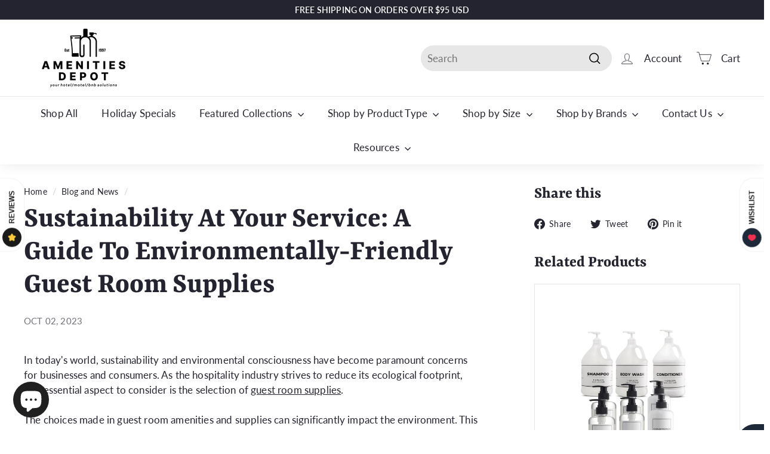

--- FILE ---
content_type: text/html; charset=utf-8
request_url: https://www.amenitiesdepot.net/blogs/news/sustainability-at-your-service-a-guide-to-environmentally-friendly-guest-room-supplies
body_size: 42146
content:
<!doctype html>
<html class="no-js" lang="en" dir="ltr">
<head>


<meta name="facebook-domain-verification" content="lvdrsq7ha4uxxhrwtbv851cyxsijz5" />
<link rel="preload" as="image" href="https://cdn.shopify.com/s/files/1/0633/0528/5880/files/James_Gent_Shopify_1.webp?v=1758780925" fetchpriority="high">
<link rel="preload" as="image" href="https://www.amenitiesdepot.net/cdn/shop/files/2880X1620_1.webp" fetchpriority="high">
<link rel="preload" as="image" href="https://www.amenitiesdepot.net/cdn/shop/files/13.webp" fetchpriority="high">
<meta name="google-site-verification" content="iOwQMOeKeYOMMuFU4qihbQGuB8BisTMv06AH4DuM8jI" />
<script>(function(w,d,t,r,u){var f,n,i;w[u]=w[u]||[],f=function(){var o={ti:"97109874", enableAutoSpaTracking: true};o.q=w[u],w[u]=new UET(o),w[u].push("pageLoad")},n=d.createElement(t),n.src=r,n.async=1,n.onload=n.onreadystatechange=function(){var s=this.readyState;s&&s!=="loaded"&&s!=="complete"||(f(),n.onload=n.onreadystatechange=null)},i=d.getElementsByTagName(t)[0],i.parentNode.insertBefore(n,i)})(window,document,"script","//bat.bing.com/bat.js","uetq");</script>
  <!-- Google Tag Manager -->
<script>(function(w,d,s,l,i){w[l]=w[l]||[];w[l].push({'gtm.start':
new Date().getTime(),event:'gtm.js'});var f=d.getElementsByTagName(s)[0],
j=d.createElement(s),dl=l!='dataLayer'?'&l='+l:'';j.async=true;j.src=
'https://www.googletagmanager.com/gtm.js?id='+i+dl;f.parentNode.insertBefore(j,f);
})(window,document,'script','dataLayer','GTM-KG2GNZT2');</script>
<!-- End Google Tag Manager --><meta charset="utf-8">
  <meta http-equiv="X-UA-Compatible" content="IE=edge">
  <meta name="viewport" content="width=device-width,initial-scale=1">
  <meta name="theme-color" content="#242430">
  <link rel="canonical" href="https://www.amenitiesdepot.net/blogs/news/sustainability-at-your-service-a-guide-to-environmentally-friendly-guest-room-supplies">
  <link rel="preload" as="script" href="//www.amenitiesdepot.net/cdn/shop/t/15/assets/theme.js?v=180433982313820598351686241513">
  <link rel="preconnect" href="https://cdn.shopify.com" crossorigin>
  <link rel="preconnect" href="https://fonts.shopifycdn.com" crossorigin>
  <link rel="dns-prefetch" href="https://productreviews.shopifycdn.com">
  <link rel="dns-prefetch" href="https://ajax.googleapis.com">
  <link rel="dns-prefetch" href="https://maps.googleapis.com">
  <link rel="dns-prefetch" href="https://maps.gstatic.com"><link rel="shortcut icon" href="//www.amenitiesdepot.net/cdn/shop/files/new_favicon_32x32.png?v=1712642377" type="image/png" /><title>
    Sustainability At Your Service: A Guide To Environmentally-Friendly Gu
  
&ndash; Amenities Depot
</title>
<meta name="description" content="Embrace sustainability in style! Explore eco-friendly Hotel Supplies for a greener stay. Elevate hospitality while caring for the planet."><meta property="og:site_name" content="Amenities Depot">
  <meta property="og:url" content="https://www.amenitiesdepot.net/blogs/news/sustainability-at-your-service-a-guide-to-environmentally-friendly-guest-room-supplies">
  <meta property="og:title" content="Sustainability At Your Service: A Guide To Environmentally-Friendly Guest Room Supplies">
  <meta property="og:type" content="article">
  <meta property="og:description" content="In today's world, sustainability and environmental consciousness have become paramount concerns for businesses and consumers. As the hospitality industry strives to reduce its ecological footprint, one essential aspect to consider is the selection of guest room supplies.
The choices made in guest room amenities and supplies can significantly impact the environment. This comprehensive guide will explore the importance of environmental-friendly room supplies and provide practical tips for creating a sustainable and eco-conscious guest experience.

The Significance of Environmentally Friendly Room Supplies
Hotels, resorts, and vacation rentals are vital in promoting sustainable practices and encouraging eco-conscious decisions among their guests. By opting for environmentally friendly room supplies, hospitality providers can lead by example and inspire positive changes in consumer behavior.
Here are some key reasons sustainable room supplies are essential:
Reduced Environmental Impact
Choosing eco-friendly room supplies helps minimize natural resource depletion and reduce pollution. Green products are often made from renewable materials designed to have a lower carbon footprint, contributing to a healthier planet.
Enhanced Guest Experience
Today's travelers are increasingly aware of their environmental impact and seek accommodations that align with their values. By providing sustainable room supplies, you attract eco-conscious guests and enhance their overall experience. Guests appreciate the thoughtfulness and commitment to sustainability, which can lead to positive reviews and increased customer loyalty.
Cost Savings
Sustainable room supplies often have a longer lifespan and are designed to be more efficient, resulting in reduced consumption and waste. While some eco-friendly options may have a slightly higher upfront cost, long-term savings in resources and waste management can be significant.
Compliance with Green Certifications
Many hospitality establishments aim to achieve green certifications or eco-labels, such as Leadership in Energy and Environmental Design (LEED) or Green Key. Adopting environmentally friendly room supplies is a crucial step towards meeting the criteria for these certifications and showcasing your commitment to sustainability.
Tips for Environmentally Friendly Room Supplies
Now that we understand the importance of sustainable room supplies let's explore some practical tips for incorporating eco-conscious choices into your hospitality offerings:
Eco-Friendly Toiletries
One of the most critical aspects of room supplies is toiletries. Opt for biodegradable and organic products, free from harmful chemicals and microplastics. To reduce single-use plastic waste, provide refillable dispensers for shampoos, conditioners, body washes, and lotions. Eco-friendly toiletries can be just as luxurious and effective, offering your guests a guilt-free indulgence.
Eco-Conscious Linens and Towels
Invest in high-quality, eco-friendly bed linens and organic cotton or bamboo towels. These materials are more sustainable than conventional cotton, which often requires excessive water and chemical use in its production. Encourage guests to reuse towels and linens during their stay to conserve water and energy.
Energy-Efficient Lighting
Replace traditional incandescent bulbs with energy-efficient LED lighting in guest rooms. LEDs consume less energy, last longer, and produce less heat, reducing electricity usage and lowering utility bills.
Sustainable Cleaning Supplies
Choose cleaning products that are biodegradable, non-toxic, and free from harmful chemicals. Green cleaning supplies, like laundry detergents and dishwasher detergents, protect the environment and create healthier indoor air quality for guests and staff.
Minimize Single-Use Plastics
Reduce the use of single-use plastics in guest rooms by providing reusable water bottles and eliminating plastic cups, straws, and bags. Consider offering water stations on each floor to encourage guests to refill their bottles, promoting both sustainability and guest convenience.
Recycle and Waste Management
Place recycling bins in guest rooms and common areas to encourage proper waste separation. Ensure you clearly label bins to educate guests about recycling practices. To minimize paper usage, implement waste reduction strategies, such as offering digital guest information instead of paper pamphlets.
Eco-Friendly Room Service Supplies
If your establishment offers room service, opt for eco-friendly disposable items such as biodegradable or compostable cutlery and food containers. Additionally, use sustainable packaging for in-room amenities and minibar items.
Local and Sustainable Art and Decor
Support local artists and artisans when decorating guest rooms. Choose sustainable materials for furniture and decor items, and opt for products with fair trade certifications to promote ethical practices.
Green Guest Engagement
Educate your guests about your commitment to sustainability and encourage them to participate in eco-conscious practices during their stay. Display information about your environmentally-friendly initiatives and invite feedback and suggestions for improvement.
Partner with Responsible Suppliers
Work with suppliers who prioritize sustainability and environmental responsibility in their manufacturing and distribution processes. Collaborate with companies that share your values and are committed to positively impacting the planet.
Choose Amenities Depot for Sustainable Products
Amenities Depot is hospitality providers’ best partner when it comes to promoting sustainable practices and inspiring guests to make eco-conscious decisions. We have a range of eco-friendly guest room supplies, from eco-friendly toiletries and linens to household supplies. Our products are cruelty-free and are packaged using natural materials or recycled plastic.
Our online store makes it convenient to order and restock supplies. Whether you manage a hotel, resort, inn, or Airbnb, you can trust our expertise. As an industry, let's embrace sustainability at our service, fostering a more eco-conscious approach to hospitality that benefits the planet and our valued guests. Contact us to learn more."><meta property="og:image" content="http://www.amenitiesdepot.net/cdn/shop/articles/composition-massage-brushes-bath-supplies-color-background-closeup_9540c426-8779-4537-9195-a32ff1851079.jpg?v=1753077162">
    <meta property="og:image:secure_url" content="https://www.amenitiesdepot.net/cdn/shop/articles/composition-massage-brushes-bath-supplies-color-background-closeup_9540c426-8779-4537-9195-a32ff1851079.jpg?v=1753077162">
    <meta property="og:image:width" content="923">
    <meta property="og:image:height" content="519"><meta name="twitter:site" content="@">
  <meta name="twitter:card" content="summary_large_image">
  <meta name="twitter:title" content="Sustainability At Your Service: A Guide To Environmentally-Friendly Guest Room Supplies">
  <meta name="twitter:description" content="In today's world, sustainability and environmental consciousness have become paramount concerns for businesses and consumers. As the hospitality industry strives to reduce its ecological footprint, one essential aspect to consider is the selection of guest room supplies.
The choices made in guest room amenities and supplies can significantly impact the environment. This comprehensive guide will explore the importance of environmental-friendly room supplies and provide practical tips for creating a sustainable and eco-conscious guest experience.

The Significance of Environmentally Friendly Room Supplies
Hotels, resorts, and vacation rentals are vital in promoting sustainable practices and encouraging eco-conscious decisions among their guests. By opting for environmentally friendly room supplies, hospitality providers can lead by example and inspire positive changes in consumer behavior.
Here are some key reasons sustainable room supplies are essential:
Reduced Environmental Impact
Choosing eco-friendly room supplies helps minimize natural resource depletion and reduce pollution. Green products are often made from renewable materials designed to have a lower carbon footprint, contributing to a healthier planet.
Enhanced Guest Experience
Today's travelers are increasingly aware of their environmental impact and seek accommodations that align with their values. By providing sustainable room supplies, you attract eco-conscious guests and enhance their overall experience. Guests appreciate the thoughtfulness and commitment to sustainability, which can lead to positive reviews and increased customer loyalty.
Cost Savings
Sustainable room supplies often have a longer lifespan and are designed to be more efficient, resulting in reduced consumption and waste. While some eco-friendly options may have a slightly higher upfront cost, long-term savings in resources and waste management can be significant.
Compliance with Green Certifications
Many hospitality establishments aim to achieve green certifications or eco-labels, such as Leadership in Energy and Environmental Design (LEED) or Green Key. Adopting environmentally friendly room supplies is a crucial step towards meeting the criteria for these certifications and showcasing your commitment to sustainability.
Tips for Environmentally Friendly Room Supplies
Now that we understand the importance of sustainable room supplies let's explore some practical tips for incorporating eco-conscious choices into your hospitality offerings:
Eco-Friendly Toiletries
One of the most critical aspects of room supplies is toiletries. Opt for biodegradable and organic products, free from harmful chemicals and microplastics. To reduce single-use plastic waste, provide refillable dispensers for shampoos, conditioners, body washes, and lotions. Eco-friendly toiletries can be just as luxurious and effective, offering your guests a guilt-free indulgence.
Eco-Conscious Linens and Towels
Invest in high-quality, eco-friendly bed linens and organic cotton or bamboo towels. These materials are more sustainable than conventional cotton, which often requires excessive water and chemical use in its production. Encourage guests to reuse towels and linens during their stay to conserve water and energy.
Energy-Efficient Lighting
Replace traditional incandescent bulbs with energy-efficient LED lighting in guest rooms. LEDs consume less energy, last longer, and produce less heat, reducing electricity usage and lowering utility bills.
Sustainable Cleaning Supplies
Choose cleaning products that are biodegradable, non-toxic, and free from harmful chemicals. Green cleaning supplies, like laundry detergents and dishwasher detergents, protect the environment and create healthier indoor air quality for guests and staff.
Minimize Single-Use Plastics
Reduce the use of single-use plastics in guest rooms by providing reusable water bottles and eliminating plastic cups, straws, and bags. Consider offering water stations on each floor to encourage guests to refill their bottles, promoting both sustainability and guest convenience.
Recycle and Waste Management
Place recycling bins in guest rooms and common areas to encourage proper waste separation. Ensure you clearly label bins to educate guests about recycling practices. To minimize paper usage, implement waste reduction strategies, such as offering digital guest information instead of paper pamphlets.
Eco-Friendly Room Service Supplies
If your establishment offers room service, opt for eco-friendly disposable items such as biodegradable or compostable cutlery and food containers. Additionally, use sustainable packaging for in-room amenities and minibar items.
Local and Sustainable Art and Decor
Support local artists and artisans when decorating guest rooms. Choose sustainable materials for furniture and decor items, and opt for products with fair trade certifications to promote ethical practices.
Green Guest Engagement
Educate your guests about your commitment to sustainability and encourage them to participate in eco-conscious practices during their stay. Display information about your environmentally-friendly initiatives and invite feedback and suggestions for improvement.
Partner with Responsible Suppliers
Work with suppliers who prioritize sustainability and environmental responsibility in their manufacturing and distribution processes. Collaborate with companies that share your values and are committed to positively impacting the planet.
Choose Amenities Depot for Sustainable Products
Amenities Depot is hospitality providers’ best partner when it comes to promoting sustainable practices and inspiring guests to make eco-conscious decisions. We have a range of eco-friendly guest room supplies, from eco-friendly toiletries and linens to household supplies. Our products are cruelty-free and are packaged using natural materials or recycled plastic.
Our online store makes it convenient to order and restock supplies. Whether you manage a hotel, resort, inn, or Airbnb, you can trust our expertise. As an industry, let's embrace sustainability at our service, fostering a more eco-conscious approach to hospitality that benefits the planet and our valued guests. Contact us to learn more.">
<style data-shopify>@font-face {
  font-family: Rasa;
  font-weight: 700;
  font-style: normal;
  font-display: swap;
  src: url("//www.amenitiesdepot.net/cdn/fonts/rasa/rasa_n7.49966ed350a4c7398e92e222a257de7de1c71264.woff2") format("woff2"),
       url("//www.amenitiesdepot.net/cdn/fonts/rasa/rasa_n7.385781672724296339e3708c9da3be5c1e7ae3d6.woff") format("woff");
}

  @font-face {
  font-family: Lato;
  font-weight: 400;
  font-style: normal;
  font-display: swap;
  src: url("//www.amenitiesdepot.net/cdn/fonts/lato/lato_n4.c3b93d431f0091c8be23185e15c9d1fee1e971c5.woff2") format("woff2"),
       url("//www.amenitiesdepot.net/cdn/fonts/lato/lato_n4.d5c00c781efb195594fd2fd4ad04f7882949e327.woff") format("woff");
}


  @font-face {
  font-family: Lato;
  font-weight: 600;
  font-style: normal;
  font-display: swap;
  src: url("//www.amenitiesdepot.net/cdn/fonts/lato/lato_n6.38d0e3b23b74a60f769c51d1df73fac96c580d59.woff2") format("woff2"),
       url("//www.amenitiesdepot.net/cdn/fonts/lato/lato_n6.3365366161bdcc36a3f97cfbb23954d8c4bf4079.woff") format("woff");
}

  @font-face {
  font-family: Lato;
  font-weight: 400;
  font-style: italic;
  font-display: swap;
  src: url("//www.amenitiesdepot.net/cdn/fonts/lato/lato_i4.09c847adc47c2fefc3368f2e241a3712168bc4b6.woff2") format("woff2"),
       url("//www.amenitiesdepot.net/cdn/fonts/lato/lato_i4.3c7d9eb6c1b0a2bf62d892c3ee4582b016d0f30c.woff") format("woff");
}

  @font-face {
  font-family: Lato;
  font-weight: 600;
  font-style: italic;
  font-display: swap;
  src: url("//www.amenitiesdepot.net/cdn/fonts/lato/lato_i6.ab357ee5069e0603c2899b31e2b8ae84c4a42a48.woff2") format("woff2"),
       url("//www.amenitiesdepot.net/cdn/fonts/lato/lato_i6.3164fed79d7d987c1390528781c7c2f59ac7a746.woff") format("woff");
}

</style><link href="//www.amenitiesdepot.net/cdn/shop/t/15/assets/theme.css?v=80756916650862008671712818501" rel="stylesheet" type="text/css" media="all" />
  <link href="//www.amenitiesdepot.net/cdn/shop/t/15/assets/next.css?v=17560006990884866511686241534" rel="stylesheet" type="text/css" media="all" />
  <link href="//www.amenitiesdepot.net/cdn/shop/t/15/assets/ss-custom.css?v=42656381100244682231755252173" rel="stylesheet" type="text/css" media="all" />
<style data-shopify>:root {
      --typeHeaderPrimary: Rasa;
      --typeHeaderFallback: serif;
      --typeHeaderSize: 50px;
      --typeHeaderWeight: 700;
      --typeHeaderLineHeight: 1.1;
      --typeHeaderSpacing: 0.0em;

      --typeBasePrimary:Lato;
      --typeBaseFallback:sans-serif;
      --typeBaseSize: 17px;
      --typeBaseWeight: 400;
      --typeBaseSpacing: 0.01em;
      --typeBaseLineHeight: 1.5;

      --colorSmallImageBg: #ffffff;
      --colorSmallImageBgDark: #f7f7f7;
      --colorLargeImageBg: #e7e7e7;
      --colorLargeImageBgLight: #ffffff;

      --iconWeight: 4px;
      --iconLinecaps: miter;

      
        --buttonRadius: 0;
        --btnPadding: 11px 20px;
      

      
        --roundness: 20px;
      

      
        --gridThickness: 1px;
      

      --productTileMargin: 5%;
      --collectionTileMargin: 0%;

      --swatchSize: 40px;
    }

    @media screen and (max-width: 768px) {
      :root {
        --typeBaseSize: 15px;

        
          --roundness: 15px;
          --btnPadding: 9px 25px;
        
      }
    }
    @media (max-width: 334px) {
    .gw-rv-reviews-slider-widget-placeholder .gw-rv-main-slider-widget__title {
      font-size: 24px !important;
    }
  }</style><script>
    document.documentElement.className = document.documentElement.className.replace('no-js', 'js');

    window.theme = window.theme || {};
    theme.routes = {
      home: "/",
      collections: "/collections",
      cart: "/cart.js",
      cartPage: "/cart",
      cartAdd: "/cart/add.js",
      cartChange: "/cart/change.js",
      search: "/search",
      predictiveSearch: "/search/suggest"
    };

    theme.strings = {
      soldOut: "Coming Soon - Contact to Preorder",
      unavailable: "Unavailable",
      inStockLabel: "In stock, ready to ship",
      oneStockLabel: "Low stock - [count] item left",
      otherStockLabel: "Low stock - [count] items left",
      willNotShipUntil: "Ready to ship [date]",
      willBeInStockAfter: "Back in stock [date]",
      waitingForStock: "Inventory on the way",
      savePrice: "Save [saved_amount]",
      cartEmpty: "Your cart is currently empty.",
      cartTermsConfirmation: "You must agree with the terms and conditions of sales to check out",
      searchCollections: "Collections",
      searchPages: "Pages",
      searchArticles: "Articles",
      maxQuantity: "You can only have [quantity] of [title] in your cart."
    };
    theme.settings = {
      cartType: "dropdown",
      isCustomerTemplate: false,
      moneyFormat: "${{amount}}",
      saveType: "dollar",
      productImageSize: "square",
      productImageCover: true,
      predictiveSearch: true,
      predictiveSearchType: null,
      superScriptSetting: true,
      superScriptPrice: true,
      quickView: true,
      quickAdd: true,
      themeName: 'Expanse',
      themeVersion: "4.3.4"
    };
  </script>

  <script>window.performance && window.performance.mark && window.performance.mark('shopify.content_for_header.start');</script><meta name="google-site-verification" content="ChkezsjFmzFhDzBW8z4u8F3E67txzIbqNn2n_U7l1EQ">
<meta name="facebook-domain-verification" content="cdj6l5e8xwlkog6s4ahk6rmipscz35">
<meta id="shopify-digital-wallet" name="shopify-digital-wallet" content="/63305285880/digital_wallets/dialog">
<meta name="shopify-checkout-api-token" content="9ace7c3b0931b959eef1c3c40e3bb6aa">
<meta id="in-context-paypal-metadata" data-shop-id="63305285880" data-venmo-supported="false" data-environment="production" data-locale="en_US" data-paypal-v4="true" data-currency="USD">
<link rel="alternate" type="application/atom+xml" title="Feed" href="/blogs/news.atom" />
<script async="async" src="/checkouts/internal/preloads.js?locale=en-US"></script>
<link rel="preconnect" href="https://shop.app" crossorigin="anonymous">
<script async="async" src="https://shop.app/checkouts/internal/preloads.js?locale=en-US&shop_id=63305285880" crossorigin="anonymous"></script>
<script id="apple-pay-shop-capabilities" type="application/json">{"shopId":63305285880,"countryCode":"US","currencyCode":"USD","merchantCapabilities":["supports3DS"],"merchantId":"gid:\/\/shopify\/Shop\/63305285880","merchantName":"Amenities Depot","requiredBillingContactFields":["postalAddress","email"],"requiredShippingContactFields":["postalAddress","email"],"shippingType":"shipping","supportedNetworks":["visa","masterCard","amex","discover","elo","jcb"],"total":{"type":"pending","label":"Amenities Depot","amount":"1.00"},"shopifyPaymentsEnabled":true,"supportsSubscriptions":true}</script>
<script id="shopify-features" type="application/json">{"accessToken":"9ace7c3b0931b959eef1c3c40e3bb6aa","betas":["rich-media-storefront-analytics"],"domain":"www.amenitiesdepot.net","predictiveSearch":true,"shopId":63305285880,"locale":"en"}</script>
<script>var Shopify = Shopify || {};
Shopify.shop = "amenitieseco.myshopify.com";
Shopify.locale = "en";
Shopify.currency = {"active":"USD","rate":"1.0"};
Shopify.country = "US";
Shopify.theme = {"name":"Expanse (live)","id":136760262904,"schema_name":"Expanse","schema_version":"4.3.4","theme_store_id":902,"role":"main"};
Shopify.theme.handle = "null";
Shopify.theme.style = {"id":null,"handle":null};
Shopify.cdnHost = "www.amenitiesdepot.net/cdn";
Shopify.routes = Shopify.routes || {};
Shopify.routes.root = "/";</script>
<script type="module">!function(o){(o.Shopify=o.Shopify||{}).modules=!0}(window);</script>
<script>!function(o){function n(){var o=[];function n(){o.push(Array.prototype.slice.apply(arguments))}return n.q=o,n}var t=o.Shopify=o.Shopify||{};t.loadFeatures=n(),t.autoloadFeatures=n()}(window);</script>
<script>
  window.ShopifyPay = window.ShopifyPay || {};
  window.ShopifyPay.apiHost = "shop.app\/pay";
  window.ShopifyPay.redirectState = null;
</script>
<script id="shop-js-analytics" type="application/json">{"pageType":"article"}</script>
<script defer="defer" async type="module" src="//www.amenitiesdepot.net/cdn/shopifycloud/shop-js/modules/v2/client.init-shop-cart-sync_BT-GjEfc.en.esm.js"></script>
<script defer="defer" async type="module" src="//www.amenitiesdepot.net/cdn/shopifycloud/shop-js/modules/v2/chunk.common_D58fp_Oc.esm.js"></script>
<script defer="defer" async type="module" src="//www.amenitiesdepot.net/cdn/shopifycloud/shop-js/modules/v2/chunk.modal_xMitdFEc.esm.js"></script>
<script type="module">
  await import("//www.amenitiesdepot.net/cdn/shopifycloud/shop-js/modules/v2/client.init-shop-cart-sync_BT-GjEfc.en.esm.js");
await import("//www.amenitiesdepot.net/cdn/shopifycloud/shop-js/modules/v2/chunk.common_D58fp_Oc.esm.js");
await import("//www.amenitiesdepot.net/cdn/shopifycloud/shop-js/modules/v2/chunk.modal_xMitdFEc.esm.js");

  window.Shopify.SignInWithShop?.initShopCartSync?.({"fedCMEnabled":true,"windoidEnabled":true});

</script>
<script>
  window.Shopify = window.Shopify || {};
  if (!window.Shopify.featureAssets) window.Shopify.featureAssets = {};
  window.Shopify.featureAssets['shop-js'] = {"shop-cart-sync":["modules/v2/client.shop-cart-sync_DZOKe7Ll.en.esm.js","modules/v2/chunk.common_D58fp_Oc.esm.js","modules/v2/chunk.modal_xMitdFEc.esm.js"],"init-fed-cm":["modules/v2/client.init-fed-cm_B6oLuCjv.en.esm.js","modules/v2/chunk.common_D58fp_Oc.esm.js","modules/v2/chunk.modal_xMitdFEc.esm.js"],"shop-cash-offers":["modules/v2/client.shop-cash-offers_D2sdYoxE.en.esm.js","modules/v2/chunk.common_D58fp_Oc.esm.js","modules/v2/chunk.modal_xMitdFEc.esm.js"],"shop-login-button":["modules/v2/client.shop-login-button_QeVjl5Y3.en.esm.js","modules/v2/chunk.common_D58fp_Oc.esm.js","modules/v2/chunk.modal_xMitdFEc.esm.js"],"pay-button":["modules/v2/client.pay-button_DXTOsIq6.en.esm.js","modules/v2/chunk.common_D58fp_Oc.esm.js","modules/v2/chunk.modal_xMitdFEc.esm.js"],"shop-button":["modules/v2/client.shop-button_DQZHx9pm.en.esm.js","modules/v2/chunk.common_D58fp_Oc.esm.js","modules/v2/chunk.modal_xMitdFEc.esm.js"],"avatar":["modules/v2/client.avatar_BTnouDA3.en.esm.js"],"init-windoid":["modules/v2/client.init-windoid_CR1B-cfM.en.esm.js","modules/v2/chunk.common_D58fp_Oc.esm.js","modules/v2/chunk.modal_xMitdFEc.esm.js"],"init-shop-for-new-customer-accounts":["modules/v2/client.init-shop-for-new-customer-accounts_C_vY_xzh.en.esm.js","modules/v2/client.shop-login-button_QeVjl5Y3.en.esm.js","modules/v2/chunk.common_D58fp_Oc.esm.js","modules/v2/chunk.modal_xMitdFEc.esm.js"],"init-shop-email-lookup-coordinator":["modules/v2/client.init-shop-email-lookup-coordinator_BI7n9ZSv.en.esm.js","modules/v2/chunk.common_D58fp_Oc.esm.js","modules/v2/chunk.modal_xMitdFEc.esm.js"],"init-shop-cart-sync":["modules/v2/client.init-shop-cart-sync_BT-GjEfc.en.esm.js","modules/v2/chunk.common_D58fp_Oc.esm.js","modules/v2/chunk.modal_xMitdFEc.esm.js"],"shop-toast-manager":["modules/v2/client.shop-toast-manager_DiYdP3xc.en.esm.js","modules/v2/chunk.common_D58fp_Oc.esm.js","modules/v2/chunk.modal_xMitdFEc.esm.js"],"init-customer-accounts":["modules/v2/client.init-customer-accounts_D9ZNqS-Q.en.esm.js","modules/v2/client.shop-login-button_QeVjl5Y3.en.esm.js","modules/v2/chunk.common_D58fp_Oc.esm.js","modules/v2/chunk.modal_xMitdFEc.esm.js"],"init-customer-accounts-sign-up":["modules/v2/client.init-customer-accounts-sign-up_iGw4briv.en.esm.js","modules/v2/client.shop-login-button_QeVjl5Y3.en.esm.js","modules/v2/chunk.common_D58fp_Oc.esm.js","modules/v2/chunk.modal_xMitdFEc.esm.js"],"shop-follow-button":["modules/v2/client.shop-follow-button_CqMgW2wH.en.esm.js","modules/v2/chunk.common_D58fp_Oc.esm.js","modules/v2/chunk.modal_xMitdFEc.esm.js"],"checkout-modal":["modules/v2/client.checkout-modal_xHeaAweL.en.esm.js","modules/v2/chunk.common_D58fp_Oc.esm.js","modules/v2/chunk.modal_xMitdFEc.esm.js"],"shop-login":["modules/v2/client.shop-login_D91U-Q7h.en.esm.js","modules/v2/chunk.common_D58fp_Oc.esm.js","modules/v2/chunk.modal_xMitdFEc.esm.js"],"lead-capture":["modules/v2/client.lead-capture_BJmE1dJe.en.esm.js","modules/v2/chunk.common_D58fp_Oc.esm.js","modules/v2/chunk.modal_xMitdFEc.esm.js"],"payment-terms":["modules/v2/client.payment-terms_Ci9AEqFq.en.esm.js","modules/v2/chunk.common_D58fp_Oc.esm.js","modules/v2/chunk.modal_xMitdFEc.esm.js"]};
</script>
<script>(function() {
  var isLoaded = false;
  function asyncLoad() {
    if (isLoaded) return;
    isLoaded = true;
    var urls = ["https:\/\/chimpstatic.com\/mcjs-connected\/js\/users\/b336d139a2d5d55ce051cf85f\/ea7a3742e8f79350ef30c6c71.js?shop=amenitieseco.myshopify.com","https:\/\/quizify.arhamcommerce.com\/js\/shortcode.js?shop=amenitieseco.myshopify.com"];
    for (var i = 0; i < urls.length; i++) {
      var s = document.createElement('script');
      s.type = 'text/javascript';
      s.async = true;
      s.src = urls[i];
      var x = document.getElementsByTagName('script')[0];
      x.parentNode.insertBefore(s, x);
    }
  };
  if(window.attachEvent) {
    window.attachEvent('onload', asyncLoad);
  } else {
    window.addEventListener('load', asyncLoad, false);
  }
})();</script>
<script id="__st">var __st={"a":63305285880,"offset":-28800,"reqid":"07ee5d4e-ab2e-40a8-b248-5efcf5efba6c-1769104875","pageurl":"www.amenitiesdepot.net\/blogs\/news\/sustainability-at-your-service-a-guide-to-environmentally-friendly-guest-room-supplies","s":"articles-589513916664","u":"5ebb058f9ac4","p":"article","rtyp":"article","rid":589513916664};</script>
<script>window.ShopifyPaypalV4VisibilityTracking = true;</script>
<script id="captcha-bootstrap">!function(){'use strict';const t='contact',e='account',n='new_comment',o=[[t,t],['blogs',n],['comments',n],[t,'customer']],c=[[e,'customer_login'],[e,'guest_login'],[e,'recover_customer_password'],[e,'create_customer']],r=t=>t.map((([t,e])=>`form[action*='/${t}']:not([data-nocaptcha='true']) input[name='form_type'][value='${e}']`)).join(','),a=t=>()=>t?[...document.querySelectorAll(t)].map((t=>t.form)):[];function s(){const t=[...o],e=r(t);return a(e)}const i='password',u='form_key',d=['recaptcha-v3-token','g-recaptcha-response','h-captcha-response',i],f=()=>{try{return window.sessionStorage}catch{return}},m='__shopify_v',_=t=>t.elements[u];function p(t,e,n=!1){try{const o=window.sessionStorage,c=JSON.parse(o.getItem(e)),{data:r}=function(t){const{data:e,action:n}=t;return t[m]||n?{data:e,action:n}:{data:t,action:n}}(c);for(const[e,n]of Object.entries(r))t.elements[e]&&(t.elements[e].value=n);n&&o.removeItem(e)}catch(o){console.error('form repopulation failed',{error:o})}}const l='form_type',E='cptcha';function T(t){t.dataset[E]=!0}const w=window,h=w.document,L='Shopify',v='ce_forms',y='captcha';let A=!1;((t,e)=>{const n=(g='f06e6c50-85a8-45c8-87d0-21a2b65856fe',I='https://cdn.shopify.com/shopifycloud/storefront-forms-hcaptcha/ce_storefront_forms_captcha_hcaptcha.v1.5.2.iife.js',D={infoText:'Protected by hCaptcha',privacyText:'Privacy',termsText:'Terms'},(t,e,n)=>{const o=w[L][v],c=o.bindForm;if(c)return c(t,g,e,D).then(n);var r;o.q.push([[t,g,e,D],n]),r=I,A||(h.body.append(Object.assign(h.createElement('script'),{id:'captcha-provider',async:!0,src:r})),A=!0)});var g,I,D;w[L]=w[L]||{},w[L][v]=w[L][v]||{},w[L][v].q=[],w[L][y]=w[L][y]||{},w[L][y].protect=function(t,e){n(t,void 0,e),T(t)},Object.freeze(w[L][y]),function(t,e,n,w,h,L){const[v,y,A,g]=function(t,e,n){const i=e?o:[],u=t?c:[],d=[...i,...u],f=r(d),m=r(i),_=r(d.filter((([t,e])=>n.includes(e))));return[a(f),a(m),a(_),s()]}(w,h,L),I=t=>{const e=t.target;return e instanceof HTMLFormElement?e:e&&e.form},D=t=>v().includes(t);t.addEventListener('submit',(t=>{const e=I(t);if(!e)return;const n=D(e)&&!e.dataset.hcaptchaBound&&!e.dataset.recaptchaBound,o=_(e),c=g().includes(e)&&(!o||!o.value);(n||c)&&t.preventDefault(),c&&!n&&(function(t){try{if(!f())return;!function(t){const e=f();if(!e)return;const n=_(t);if(!n)return;const o=n.value;o&&e.removeItem(o)}(t);const e=Array.from(Array(32),(()=>Math.random().toString(36)[2])).join('');!function(t,e){_(t)||t.append(Object.assign(document.createElement('input'),{type:'hidden',name:u})),t.elements[u].value=e}(t,e),function(t,e){const n=f();if(!n)return;const o=[...t.querySelectorAll(`input[type='${i}']`)].map((({name:t})=>t)),c=[...d,...o],r={};for(const[a,s]of new FormData(t).entries())c.includes(a)||(r[a]=s);n.setItem(e,JSON.stringify({[m]:1,action:t.action,data:r}))}(t,e)}catch(e){console.error('failed to persist form',e)}}(e),e.submit())}));const S=(t,e)=>{t&&!t.dataset[E]&&(n(t,e.some((e=>e===t))),T(t))};for(const o of['focusin','change'])t.addEventListener(o,(t=>{const e=I(t);D(e)&&S(e,y())}));const B=e.get('form_key'),M=e.get(l),P=B&&M;t.addEventListener('DOMContentLoaded',(()=>{const t=y();if(P)for(const e of t)e.elements[l].value===M&&p(e,B);[...new Set([...A(),...v().filter((t=>'true'===t.dataset.shopifyCaptcha))])].forEach((e=>S(e,t)))}))}(h,new URLSearchParams(w.location.search),n,t,e,['guest_login'])})(!0,!0)}();</script>
<script integrity="sha256-4kQ18oKyAcykRKYeNunJcIwy7WH5gtpwJnB7kiuLZ1E=" data-source-attribution="shopify.loadfeatures" defer="defer" src="//www.amenitiesdepot.net/cdn/shopifycloud/storefront/assets/storefront/load_feature-a0a9edcb.js" crossorigin="anonymous"></script>
<script crossorigin="anonymous" defer="defer" src="//www.amenitiesdepot.net/cdn/shopifycloud/storefront/assets/shopify_pay/storefront-65b4c6d7.js?v=20250812"></script>
<script data-source-attribution="shopify.dynamic_checkout.dynamic.init">var Shopify=Shopify||{};Shopify.PaymentButton=Shopify.PaymentButton||{isStorefrontPortableWallets:!0,init:function(){window.Shopify.PaymentButton.init=function(){};var t=document.createElement("script");t.src="https://www.amenitiesdepot.net/cdn/shopifycloud/portable-wallets/latest/portable-wallets.en.js",t.type="module",document.head.appendChild(t)}};
</script>
<script data-source-attribution="shopify.dynamic_checkout.buyer_consent">
  function portableWalletsHideBuyerConsent(e){var t=document.getElementById("shopify-buyer-consent"),n=document.getElementById("shopify-subscription-policy-button");t&&n&&(t.classList.add("hidden"),t.setAttribute("aria-hidden","true"),n.removeEventListener("click",e))}function portableWalletsShowBuyerConsent(e){var t=document.getElementById("shopify-buyer-consent"),n=document.getElementById("shopify-subscription-policy-button");t&&n&&(t.classList.remove("hidden"),t.removeAttribute("aria-hidden"),n.addEventListener("click",e))}window.Shopify?.PaymentButton&&(window.Shopify.PaymentButton.hideBuyerConsent=portableWalletsHideBuyerConsent,window.Shopify.PaymentButton.showBuyerConsent=portableWalletsShowBuyerConsent);
</script>
<script data-source-attribution="shopify.dynamic_checkout.cart.bootstrap">document.addEventListener("DOMContentLoaded",(function(){function t(){return document.querySelector("shopify-accelerated-checkout-cart, shopify-accelerated-checkout")}if(t())Shopify.PaymentButton.init();else{new MutationObserver((function(e,n){t()&&(Shopify.PaymentButton.init(),n.disconnect())})).observe(document.body,{childList:!0,subtree:!0})}}));
</script>
<link id="shopify-accelerated-checkout-styles" rel="stylesheet" media="screen" href="https://www.amenitiesdepot.net/cdn/shopifycloud/portable-wallets/latest/accelerated-checkout-backwards-compat.css" crossorigin="anonymous">
<style id="shopify-accelerated-checkout-cart">
        #shopify-buyer-consent {
  margin-top: 1em;
  display: inline-block;
  width: 100%;
}

#shopify-buyer-consent.hidden {
  display: none;
}

#shopify-subscription-policy-button {
  background: none;
  border: none;
  padding: 0;
  text-decoration: underline;
  font-size: inherit;
  cursor: pointer;
}

#shopify-subscription-policy-button::before {
  box-shadow: none;
}

      </style>

<script>window.performance && window.performance.mark && window.performance.mark('shopify.content_for_header.end');</script>

  <script src="//www.amenitiesdepot.net/cdn/shop/t/15/assets/vendor-scripts-v2.js?v=28795867768355101311686241513" defer="defer"></script>
  <script src="//www.amenitiesdepot.net/cdn/shop/t/15/assets/theme.js?v=180433982313820598351686241513" defer="defer"></script>
  <script src="//www.amenitiesdepot.net/cdn/shop/t/15/assets/next.js?v=131372909002363781041686241513" defer="defer"></script>
  <script type="application/ld+json">
{
  "@context": "https://schema.org",
  "@type": "LocalBusiness",
  "name": "Amenities Depot Inc",
  "image": "https://cdn.shopify.com/s/files/1/0633/0528/5880/files/logo_35750787-edfc-46ca-9dd8-16a0d2900a57.png?v=1670540588&width=140",
  "@id": "https://cdn.shopify.com/s/files/1/0633/0528/5880/files/logo_35750787-edfc-46ca-9dd8-16a0d2900a57.png?v=1670540588&width=140#logo",
  "url": "https://www.amenitiesdepot.net/",
  "telephone": "9496789873",
  "priceRange": "$$",
  "address": {
    "@type": "PostalAddress",
    "streetAddress": "9843 6th St. Suite 102",
    "addressLocality": "Rancho Cucamonga",
    "addressRegion": "CA",
    "postalCode": "91730",
    "addressCountry": "US"
  },
  "geo": {
    "@type": "GeoCoordinates",
    "latitude": 34.0838793,
    "longitude": -117.5904593
  } ,
  "sameAs": [
    "https://www.facebook.com/amenitiesdepot.us",
    "https://www.instagram.com/amenities_depot/"
  ] 
}
</script>
<script src="https://cdn.shopify.com/extensions/e8878072-2f6b-4e89-8082-94b04320908d/inbox-1254/assets/inbox-chat-loader.js" type="text/javascript" defer="defer"></script>
<link href="https://monorail-edge.shopifysvc.com" rel="dns-prefetch">
<script>(function(){if ("sendBeacon" in navigator && "performance" in window) {try {var session_token_from_headers = performance.getEntriesByType('navigation')[0].serverTiming.find(x => x.name == '_s').description;} catch {var session_token_from_headers = undefined;}var session_cookie_matches = document.cookie.match(/_shopify_s=([^;]*)/);var session_token_from_cookie = session_cookie_matches && session_cookie_matches.length === 2 ? session_cookie_matches[1] : "";var session_token = session_token_from_headers || session_token_from_cookie || "";function handle_abandonment_event(e) {var entries = performance.getEntries().filter(function(entry) {return /monorail-edge.shopifysvc.com/.test(entry.name);});if (!window.abandonment_tracked && entries.length === 0) {window.abandonment_tracked = true;var currentMs = Date.now();var navigation_start = performance.timing.navigationStart;var payload = {shop_id: 63305285880,url: window.location.href,navigation_start,duration: currentMs - navigation_start,session_token,page_type: "article"};window.navigator.sendBeacon("https://monorail-edge.shopifysvc.com/v1/produce", JSON.stringify({schema_id: "online_store_buyer_site_abandonment/1.1",payload: payload,metadata: {event_created_at_ms: currentMs,event_sent_at_ms: currentMs}}));}}window.addEventListener('pagehide', handle_abandonment_event);}}());</script>
<script id="web-pixels-manager-setup">(function e(e,d,r,n,o){if(void 0===o&&(o={}),!Boolean(null===(a=null===(i=window.Shopify)||void 0===i?void 0:i.analytics)||void 0===a?void 0:a.replayQueue)){var i,a;window.Shopify=window.Shopify||{};var t=window.Shopify;t.analytics=t.analytics||{};var s=t.analytics;s.replayQueue=[],s.publish=function(e,d,r){return s.replayQueue.push([e,d,r]),!0};try{self.performance.mark("wpm:start")}catch(e){}var l=function(){var e={modern:/Edge?\/(1{2}[4-9]|1[2-9]\d|[2-9]\d{2}|\d{4,})\.\d+(\.\d+|)|Firefox\/(1{2}[4-9]|1[2-9]\d|[2-9]\d{2}|\d{4,})\.\d+(\.\d+|)|Chrom(ium|e)\/(9{2}|\d{3,})\.\d+(\.\d+|)|(Maci|X1{2}).+ Version\/(15\.\d+|(1[6-9]|[2-9]\d|\d{3,})\.\d+)([,.]\d+|)( \(\w+\)|)( Mobile\/\w+|) Safari\/|Chrome.+OPR\/(9{2}|\d{3,})\.\d+\.\d+|(CPU[ +]OS|iPhone[ +]OS|CPU[ +]iPhone|CPU IPhone OS|CPU iPad OS)[ +]+(15[._]\d+|(1[6-9]|[2-9]\d|\d{3,})[._]\d+)([._]\d+|)|Android:?[ /-](13[3-9]|1[4-9]\d|[2-9]\d{2}|\d{4,})(\.\d+|)(\.\d+|)|Android.+Firefox\/(13[5-9]|1[4-9]\d|[2-9]\d{2}|\d{4,})\.\d+(\.\d+|)|Android.+Chrom(ium|e)\/(13[3-9]|1[4-9]\d|[2-9]\d{2}|\d{4,})\.\d+(\.\d+|)|SamsungBrowser\/([2-9]\d|\d{3,})\.\d+/,legacy:/Edge?\/(1[6-9]|[2-9]\d|\d{3,})\.\d+(\.\d+|)|Firefox\/(5[4-9]|[6-9]\d|\d{3,})\.\d+(\.\d+|)|Chrom(ium|e)\/(5[1-9]|[6-9]\d|\d{3,})\.\d+(\.\d+|)([\d.]+$|.*Safari\/(?![\d.]+ Edge\/[\d.]+$))|(Maci|X1{2}).+ Version\/(10\.\d+|(1[1-9]|[2-9]\d|\d{3,})\.\d+)([,.]\d+|)( \(\w+\)|)( Mobile\/\w+|) Safari\/|Chrome.+OPR\/(3[89]|[4-9]\d|\d{3,})\.\d+\.\d+|(CPU[ +]OS|iPhone[ +]OS|CPU[ +]iPhone|CPU IPhone OS|CPU iPad OS)[ +]+(10[._]\d+|(1[1-9]|[2-9]\d|\d{3,})[._]\d+)([._]\d+|)|Android:?[ /-](13[3-9]|1[4-9]\d|[2-9]\d{2}|\d{4,})(\.\d+|)(\.\d+|)|Mobile Safari.+OPR\/([89]\d|\d{3,})\.\d+\.\d+|Android.+Firefox\/(13[5-9]|1[4-9]\d|[2-9]\d{2}|\d{4,})\.\d+(\.\d+|)|Android.+Chrom(ium|e)\/(13[3-9]|1[4-9]\d|[2-9]\d{2}|\d{4,})\.\d+(\.\d+|)|Android.+(UC? ?Browser|UCWEB|U3)[ /]?(15\.([5-9]|\d{2,})|(1[6-9]|[2-9]\d|\d{3,})\.\d+)\.\d+|SamsungBrowser\/(5\.\d+|([6-9]|\d{2,})\.\d+)|Android.+MQ{2}Browser\/(14(\.(9|\d{2,})|)|(1[5-9]|[2-9]\d|\d{3,})(\.\d+|))(\.\d+|)|K[Aa][Ii]OS\/(3\.\d+|([4-9]|\d{2,})\.\d+)(\.\d+|)/},d=e.modern,r=e.legacy,n=navigator.userAgent;return n.match(d)?"modern":n.match(r)?"legacy":"unknown"}(),u="modern"===l?"modern":"legacy",c=(null!=n?n:{modern:"",legacy:""})[u],f=function(e){return[e.baseUrl,"/wpm","/b",e.hashVersion,"modern"===e.buildTarget?"m":"l",".js"].join("")}({baseUrl:d,hashVersion:r,buildTarget:u}),m=function(e){var d=e.version,r=e.bundleTarget,n=e.surface,o=e.pageUrl,i=e.monorailEndpoint;return{emit:function(e){var a=e.status,t=e.errorMsg,s=(new Date).getTime(),l=JSON.stringify({metadata:{event_sent_at_ms:s},events:[{schema_id:"web_pixels_manager_load/3.1",payload:{version:d,bundle_target:r,page_url:o,status:a,surface:n,error_msg:t},metadata:{event_created_at_ms:s}}]});if(!i)return console&&console.warn&&console.warn("[Web Pixels Manager] No Monorail endpoint provided, skipping logging."),!1;try{return self.navigator.sendBeacon.bind(self.navigator)(i,l)}catch(e){}var u=new XMLHttpRequest;try{return u.open("POST",i,!0),u.setRequestHeader("Content-Type","text/plain"),u.send(l),!0}catch(e){return console&&console.warn&&console.warn("[Web Pixels Manager] Got an unhandled error while logging to Monorail."),!1}}}}({version:r,bundleTarget:l,surface:e.surface,pageUrl:self.location.href,monorailEndpoint:e.monorailEndpoint});try{o.browserTarget=l,function(e){var d=e.src,r=e.async,n=void 0===r||r,o=e.onload,i=e.onerror,a=e.sri,t=e.scriptDataAttributes,s=void 0===t?{}:t,l=document.createElement("script"),u=document.querySelector("head"),c=document.querySelector("body");if(l.async=n,l.src=d,a&&(l.integrity=a,l.crossOrigin="anonymous"),s)for(var f in s)if(Object.prototype.hasOwnProperty.call(s,f))try{l.dataset[f]=s[f]}catch(e){}if(o&&l.addEventListener("load",o),i&&l.addEventListener("error",i),u)u.appendChild(l);else{if(!c)throw new Error("Did not find a head or body element to append the script");c.appendChild(l)}}({src:f,async:!0,onload:function(){if(!function(){var e,d;return Boolean(null===(d=null===(e=window.Shopify)||void 0===e?void 0:e.analytics)||void 0===d?void 0:d.initialized)}()){var d=window.webPixelsManager.init(e)||void 0;if(d){var r=window.Shopify.analytics;r.replayQueue.forEach((function(e){var r=e[0],n=e[1],o=e[2];d.publishCustomEvent(r,n,o)})),r.replayQueue=[],r.publish=d.publishCustomEvent,r.visitor=d.visitor,r.initialized=!0}}},onerror:function(){return m.emit({status:"failed",errorMsg:"".concat(f," has failed to load")})},sri:function(e){var d=/^sha384-[A-Za-z0-9+/=]+$/;return"string"==typeof e&&d.test(e)}(c)?c:"",scriptDataAttributes:o}),m.emit({status:"loading"})}catch(e){m.emit({status:"failed",errorMsg:(null==e?void 0:e.message)||"Unknown error"})}}})({shopId: 63305285880,storefrontBaseUrl: "https://www.amenitiesdepot.net",extensionsBaseUrl: "https://extensions.shopifycdn.com/cdn/shopifycloud/web-pixels-manager",monorailEndpoint: "https://monorail-edge.shopifysvc.com/unstable/produce_batch",surface: "storefront-renderer",enabledBetaFlags: ["2dca8a86"],webPixelsConfigList: [{"id":"924877048","configuration":"{\"config\":\"{\\\"google_tag_ids\\\":[\\\"G-BK89T8GN32\\\",\\\"AW-11044676078\\\",\\\"GT-NM2DHLSZ\\\"],\\\"target_country\\\":\\\"US\\\",\\\"gtag_events\\\":[{\\\"type\\\":\\\"begin_checkout\\\",\\\"action_label\\\":[\\\"G-BK89T8GN32\\\",\\\"AW-11044676078\\\/a7uYCNyo1bMaEO7DwZIp\\\"]},{\\\"type\\\":\\\"search\\\",\\\"action_label\\\":[\\\"G-BK89T8GN32\\\",\\\"AW-11044676078\\\/URl7COio1bMaEO7DwZIp\\\"]},{\\\"type\\\":\\\"view_item\\\",\\\"action_label\\\":[\\\"G-BK89T8GN32\\\",\\\"AW-11044676078\\\/5k1uCOWo1bMaEO7DwZIp\\\",\\\"MC-Y7FDSM5Y08\\\"]},{\\\"type\\\":\\\"purchase\\\",\\\"action_label\\\":[\\\"G-BK89T8GN32\\\",\\\"AW-11044676078\\\/WcRwCNmo1bMaEO7DwZIp\\\",\\\"MC-Y7FDSM5Y08\\\"]},{\\\"type\\\":\\\"page_view\\\",\\\"action_label\\\":[\\\"G-BK89T8GN32\\\",\\\"AW-11044676078\\\/5_oNCOKo1bMaEO7DwZIp\\\",\\\"MC-Y7FDSM5Y08\\\"]},{\\\"type\\\":\\\"add_payment_info\\\",\\\"action_label\\\":[\\\"G-BK89T8GN32\\\",\\\"AW-11044676078\\\/klPgCOuo1bMaEO7DwZIp\\\"]},{\\\"type\\\":\\\"add_to_cart\\\",\\\"action_label\\\":[\\\"G-BK89T8GN32\\\",\\\"AW-11044676078\\\/fkMTCN-o1bMaEO7DwZIp\\\"]}],\\\"enable_monitoring_mode\\\":false}\"}","eventPayloadVersion":"v1","runtimeContext":"OPEN","scriptVersion":"b2a88bafab3e21179ed38636efcd8a93","type":"APP","apiClientId":1780363,"privacyPurposes":[],"dataSharingAdjustments":{"protectedCustomerApprovalScopes":["read_customer_address","read_customer_email","read_customer_name","read_customer_personal_data","read_customer_phone"]}},{"id":"455344376","configuration":"{\"pixelCode\":\"CJIENDBC77U4T45709DG\"}","eventPayloadVersion":"v1","runtimeContext":"STRICT","scriptVersion":"22e92c2ad45662f435e4801458fb78cc","type":"APP","apiClientId":4383523,"privacyPurposes":["ANALYTICS","MARKETING","SALE_OF_DATA"],"dataSharingAdjustments":{"protectedCustomerApprovalScopes":["read_customer_address","read_customer_email","read_customer_name","read_customer_personal_data","read_customer_phone"]}},{"id":"220102904","configuration":"{\"pixel_id\":\"867048488057335\",\"pixel_type\":\"facebook_pixel\",\"metaapp_system_user_token\":\"-\"}","eventPayloadVersion":"v1","runtimeContext":"OPEN","scriptVersion":"ca16bc87fe92b6042fbaa3acc2fbdaa6","type":"APP","apiClientId":2329312,"privacyPurposes":["ANALYTICS","MARKETING","SALE_OF_DATA"],"dataSharingAdjustments":{"protectedCustomerApprovalScopes":["read_customer_address","read_customer_email","read_customer_name","read_customer_personal_data","read_customer_phone"]}},{"id":"shopify-app-pixel","configuration":"{}","eventPayloadVersion":"v1","runtimeContext":"STRICT","scriptVersion":"0450","apiClientId":"shopify-pixel","type":"APP","privacyPurposes":["ANALYTICS","MARKETING"]},{"id":"shopify-custom-pixel","eventPayloadVersion":"v1","runtimeContext":"LAX","scriptVersion":"0450","apiClientId":"shopify-pixel","type":"CUSTOM","privacyPurposes":["ANALYTICS","MARKETING"]}],isMerchantRequest: false,initData: {"shop":{"name":"Amenities Depot","paymentSettings":{"currencyCode":"USD"},"myshopifyDomain":"amenitieseco.myshopify.com","countryCode":"US","storefrontUrl":"https:\/\/www.amenitiesdepot.net"},"customer":null,"cart":null,"checkout":null,"productVariants":[],"purchasingCompany":null},},"https://www.amenitiesdepot.net/cdn","fcfee988w5aeb613cpc8e4bc33m6693e112",{"modern":"","legacy":""},{"shopId":"63305285880","storefrontBaseUrl":"https:\/\/www.amenitiesdepot.net","extensionBaseUrl":"https:\/\/extensions.shopifycdn.com\/cdn\/shopifycloud\/web-pixels-manager","surface":"storefront-renderer","enabledBetaFlags":"[\"2dca8a86\"]","isMerchantRequest":"false","hashVersion":"fcfee988w5aeb613cpc8e4bc33m6693e112","publish":"custom","events":"[[\"page_viewed\",{}]]"});</script><script>
  window.ShopifyAnalytics = window.ShopifyAnalytics || {};
  window.ShopifyAnalytics.meta = window.ShopifyAnalytics.meta || {};
  window.ShopifyAnalytics.meta.currency = 'USD';
  var meta = {"page":{"pageType":"article","resourceType":"article","resourceId":589513916664,"requestId":"07ee5d4e-ab2e-40a8-b248-5efcf5efba6c-1769104875"}};
  for (var attr in meta) {
    window.ShopifyAnalytics.meta[attr] = meta[attr];
  }
</script>
<script class="analytics">
  (function () {
    var customDocumentWrite = function(content) {
      var jquery = null;

      if (window.jQuery) {
        jquery = window.jQuery;
      } else if (window.Checkout && window.Checkout.$) {
        jquery = window.Checkout.$;
      }

      if (jquery) {
        jquery('body').append(content);
      }
    };

    var hasLoggedConversion = function(token) {
      if (token) {
        return document.cookie.indexOf('loggedConversion=' + token) !== -1;
      }
      return false;
    }

    var setCookieIfConversion = function(token) {
      if (token) {
        var twoMonthsFromNow = new Date(Date.now());
        twoMonthsFromNow.setMonth(twoMonthsFromNow.getMonth() + 2);

        document.cookie = 'loggedConversion=' + token + '; expires=' + twoMonthsFromNow;
      }
    }

    var trekkie = window.ShopifyAnalytics.lib = window.trekkie = window.trekkie || [];
    if (trekkie.integrations) {
      return;
    }
    trekkie.methods = [
      'identify',
      'page',
      'ready',
      'track',
      'trackForm',
      'trackLink'
    ];
    trekkie.factory = function(method) {
      return function() {
        var args = Array.prototype.slice.call(arguments);
        args.unshift(method);
        trekkie.push(args);
        return trekkie;
      };
    };
    for (var i = 0; i < trekkie.methods.length; i++) {
      var key = trekkie.methods[i];
      trekkie[key] = trekkie.factory(key);
    }
    trekkie.load = function(config) {
      trekkie.config = config || {};
      trekkie.config.initialDocumentCookie = document.cookie;
      var first = document.getElementsByTagName('script')[0];
      var script = document.createElement('script');
      script.type = 'text/javascript';
      script.onerror = function(e) {
        var scriptFallback = document.createElement('script');
        scriptFallback.type = 'text/javascript';
        scriptFallback.onerror = function(error) {
                var Monorail = {
      produce: function produce(monorailDomain, schemaId, payload) {
        var currentMs = new Date().getTime();
        var event = {
          schema_id: schemaId,
          payload: payload,
          metadata: {
            event_created_at_ms: currentMs,
            event_sent_at_ms: currentMs
          }
        };
        return Monorail.sendRequest("https://" + monorailDomain + "/v1/produce", JSON.stringify(event));
      },
      sendRequest: function sendRequest(endpointUrl, payload) {
        // Try the sendBeacon API
        if (window && window.navigator && typeof window.navigator.sendBeacon === 'function' && typeof window.Blob === 'function' && !Monorail.isIos12()) {
          var blobData = new window.Blob([payload], {
            type: 'text/plain'
          });

          if (window.navigator.sendBeacon(endpointUrl, blobData)) {
            return true;
          } // sendBeacon was not successful

        } // XHR beacon

        var xhr = new XMLHttpRequest();

        try {
          xhr.open('POST', endpointUrl);
          xhr.setRequestHeader('Content-Type', 'text/plain');
          xhr.send(payload);
        } catch (e) {
          console.log(e);
        }

        return false;
      },
      isIos12: function isIos12() {
        return window.navigator.userAgent.lastIndexOf('iPhone; CPU iPhone OS 12_') !== -1 || window.navigator.userAgent.lastIndexOf('iPad; CPU OS 12_') !== -1;
      }
    };
    Monorail.produce('monorail-edge.shopifysvc.com',
      'trekkie_storefront_load_errors/1.1',
      {shop_id: 63305285880,
      theme_id: 136760262904,
      app_name: "storefront",
      context_url: window.location.href,
      source_url: "//www.amenitiesdepot.net/cdn/s/trekkie.storefront.46a754ac07d08c656eb845cfbf513dd9a18d4ced.min.js"});

        };
        scriptFallback.async = true;
        scriptFallback.src = '//www.amenitiesdepot.net/cdn/s/trekkie.storefront.46a754ac07d08c656eb845cfbf513dd9a18d4ced.min.js';
        first.parentNode.insertBefore(scriptFallback, first);
      };
      script.async = true;
      script.src = '//www.amenitiesdepot.net/cdn/s/trekkie.storefront.46a754ac07d08c656eb845cfbf513dd9a18d4ced.min.js';
      first.parentNode.insertBefore(script, first);
    };
    trekkie.load(
      {"Trekkie":{"appName":"storefront","development":false,"defaultAttributes":{"shopId":63305285880,"isMerchantRequest":null,"themeId":136760262904,"themeCityHash":"18084897245886140027","contentLanguage":"en","currency":"USD","eventMetadataId":"d2a1ee76-0b4f-4c87-8baf-087a1d23e522"},"isServerSideCookieWritingEnabled":true,"monorailRegion":"shop_domain","enabledBetaFlags":["65f19447"]},"Session Attribution":{},"S2S":{"facebookCapiEnabled":true,"source":"trekkie-storefront-renderer","apiClientId":580111}}
    );

    var loaded = false;
    trekkie.ready(function() {
      if (loaded) return;
      loaded = true;

      window.ShopifyAnalytics.lib = window.trekkie;

      var originalDocumentWrite = document.write;
      document.write = customDocumentWrite;
      try { window.ShopifyAnalytics.merchantGoogleAnalytics.call(this); } catch(error) {};
      document.write = originalDocumentWrite;

      window.ShopifyAnalytics.lib.page(null,{"pageType":"article","resourceType":"article","resourceId":589513916664,"requestId":"07ee5d4e-ab2e-40a8-b248-5efcf5efba6c-1769104875","shopifyEmitted":true});

      var match = window.location.pathname.match(/checkouts\/(.+)\/(thank_you|post_purchase)/)
      var token = match? match[1]: undefined;
      if (!hasLoggedConversion(token)) {
        setCookieIfConversion(token);
        
      }
    });


        var eventsListenerScript = document.createElement('script');
        eventsListenerScript.async = true;
        eventsListenerScript.src = "//www.amenitiesdepot.net/cdn/shopifycloud/storefront/assets/shop_events_listener-3da45d37.js";
        document.getElementsByTagName('head')[0].appendChild(eventsListenerScript);

})();</script>
<script
  defer
  src="https://www.amenitiesdepot.net/cdn/shopifycloud/perf-kit/shopify-perf-kit-3.0.4.min.js"
  data-application="storefront-renderer"
  data-shop-id="63305285880"
  data-render-region="gcp-us-central1"
  data-page-type="article"
  data-theme-instance-id="136760262904"
  data-theme-name="Expanse"
  data-theme-version="4.3.4"
  data-monorail-region="shop_domain"
  data-resource-timing-sampling-rate="10"
  data-shs="true"
  data-shs-beacon="true"
  data-shs-export-with-fetch="true"
  data-shs-logs-sample-rate="1"
  data-shs-beacon-endpoint="https://www.amenitiesdepot.net/api/collect"
></script>
</head>

<body class="template-article" data-transitions="true" data-button_style="square" data-edges="" data-type_header_capitalize="false" data-swatch_style="round" data-grid-style="gridlines-thin">
<!-- Google Tag Manager (noscript) -->
<noscript><iframe src="https://www.googletagmanager.com/ns.html?id=GTM-KG2GNZT2"
height="0" width="0" style="display:none;visibility:hidden"></iframe></noscript>
<!-- End Google Tag Manager (noscript) -->
  
    <script type="text/javascript">window.setTimeout(function() { document.body.className += " loaded"; }, 25);</script>
  

  <a class="in-page-link visually-hidden skip-link" href="#MainContent">Skip to content</a>

  <div id="PageContainer" class="page-container">
    <div class="transition-body"><!-- BEGIN sections: header-group -->
<div id="shopify-section-sections--16763289075960__toolbar" class="shopify-section shopify-section-group-header-group toolbar-section"><div data-section-id="sections--16763289075960__toolbar" data-section-type="toolbar">
  <div class="toolbar">
    <div class="page-width">
      <div class="toolbar__content">
  <div class="toolbar__item toolbar__item--announcements">
    <div class="announcement-bar text-center">
      <div class="slideshow-wrapper">
        <button type="button" class="visually-hidden slideshow__pause" data-id="sections--16763289075960__toolbar" aria-live="polite">
          <span class="slideshow__pause-stop">
            <svg aria-hidden="true" focusable="false" role="presentation" class="icon icon-pause" viewBox="0 0 10 13"><path d="M0 0h3v13H0zm7 0h3v13H7z" fill-rule="evenodd"/></svg>
            <span class="icon__fallback-text">Pause slideshow</span>
          </span>
          <span class="slideshow__pause-play">
            <svg aria-hidden="true" focusable="false" role="presentation" class="icon icon-play" viewBox="18.24 17.35 24.52 28.3"><path fill="#323232" d="M22.1 19.151v25.5l20.4-13.489-20.4-12.011z"/></svg>
            <span class="icon__fallback-text">Play slideshow</span>
          </span>
        </button>

        <div
          id="AnnouncementSlider"
          class="announcement-slider"
          data-block-count="1"><div
                id="AnnouncementSlide-toolbar-1"
                class="slideshow__slide announcement-slider__slide"
                data-index="0"
                >
                <div class="announcement-slider__content"><div class="medium-up--hide">
                      <p> </p>
                    </div>
                    <div class="small--hide">
                      <p>FREE SHIPPING ON ORDERS OVER $95 USD</p>
                    </div></div>
              </div></div>
      </div>
    </div>
  </div>

</div>

    </div>
  </div>
</div>


</div><div id="shopify-section-sections--16763289075960__header" class="shopify-section shopify-section-group-header-group header-section"><style>
  .site-nav__link {
    font-size: 17px;
  }
  

  
.site-header,
    .site-header__element--sub {
      box-shadow: 0 0 25px rgb(0 0 0 / 10%);
    }

    .is-light .site-header,
    .is-light .site-header__element--sub {
      box-shadow: none;
    }</style>

<div data-section-id="sections--16763289075960__header" data-section-type="header">
  <div id="HeaderWrapper" class="header-wrapper">
    <header
      id="SiteHeader"
      class="site-header"
      data-sticky="true"
      data-overlay="false">

      <div class="site-header__element site-header__element--top">
        <div class="page-width">
          <div class="header-layout" data-layout="center" data-nav="below" data-logo-align="center"><div class="header-item header-item--search small--hide"><button type="button" class="site-nav__link site-nav__link--icon site-nav__compress-menu">
                    <svg aria-hidden="true" focusable="false" role="presentation" class="icon icon-hamburger" viewBox="0 0 64 64"><path class="cls-1" d="M7 15h51">.</path><path class="cls-1" d="M7 32h43">.</path><path class="cls-1" d="M7 49h51">.</path></svg>
                    <span class="icon__fallback-text">Site navigation</span>
                  </button><predictive-search data-context="header" data-enabled="true" data-dark="false">
  <div class="predictive__screen" data-screen></div>
  <form action="/search" method="get" role="search">
    <label for="Search" class="hidden-label">Search</label>
    <div class="search__input-wrap">
      <input
  class="search__input"
  id="Search"
  type="search"
  name="q"
  value=""
  role="searchbox"
  aria-owns="predictive-search-results"
  aria-controls="predictive-search-results"
  aria-haspopup="listbox"
  aria-autocomplete="list"
  autocomplete="off"
  autocapitalize="off"
  spellcheck="false"
  placeholder="Search"
  tabindex="0"
/>
      <input name="options[prefix]" type="hidden" value="last">
      <button class="btn--search" type="submit">
        <svg aria-hidden="true" focusable="false" role="presentation" class="icon icon-search" viewBox="0 0 64 64"><defs><style>.cls-1{fill:none;stroke:#000;stroke-miterlimit:10;stroke-width:2px}</style></defs><path class="cls-1" d="M47.16 28.58A18.58 18.58 0 1 1 28.58 10a18.58 18.58 0 0 1 18.58 18.58zM54 54L41.94 42"/></svg>
        <span class="icon__fallback-text">Search</span>
      </button>
    </div>

    <button class="btn--close-search">
      <svg aria-hidden="true" focusable="false" role="presentation" class="icon icon-close" viewBox="0 0 64 64"><defs><style>.cls-1{fill:none;stroke:#000;stroke-miterlimit:10;stroke-width:2px}</style></defs><path class="cls-1" d="M19 17.61l27.12 27.13m0-27.13L19 44.74"/></svg>
    </button>
    <div id="predictive-search" class="search__results" tabindex="-1"></div>
  </form>
</predictive-search>
</div><div class="header-item header-item--logo"><style data-shopify>.header-item--logo,
    [data-layout="left-center"] .header-item--logo,
    [data-layout="left-center"] .header-item--icons {
      flex: 0 1 120px;
    }

    @media only screen and (min-width: 769px) {
      .header-item--logo,
      [data-layout="left-center"] .header-item--logo,
      [data-layout="left-center"] .header-item--icons {
        flex: 0 0 140px;
      }
    }

    .site-header__logo a {
      width: 120px;
    }
    .is-light .site-header__logo .logo--inverted {
      width: 120px;
    }
    @media only screen and (min-width: 769px) {
      .site-header__logo a {
        width: 140px;
      }

      .is-light .site-header__logo .logo--inverted {
        width: 140px;
      }
    }</style><div class="h1 site-header__logo" ><span class="visually-hidden">Amenities Depot</span>
      
      <a
        href="/"
        class="site-header__logo-link logo--has-inverted">

        





<image-element data-aos="image-fade-in">


  
    
    <img src="//www.amenitiesdepot.net/cdn/shop/files/logo_35750787-edfc-46ca-9dd8-16a0d2900a57.png?v=1670540588&amp;width=280" alt="Amenities Depot Logo" srcset="//www.amenitiesdepot.net/cdn/shop/files/logo_35750787-edfc-46ca-9dd8-16a0d2900a57.png?v=1670540588&amp;width=140 140w, //www.amenitiesdepot.net/cdn/shop/files/logo_35750787-edfc-46ca-9dd8-16a0d2900a57.png?v=1670540588&amp;width=280 280w" width="140" height="98.27622014537903" loading="eager" class="small--hide image-element" sizes="140px" style="max-height: 98.27622014537903px;max-width: 140px;">
  


</image-element>






<image-element data-aos="image-fade-in">


  
    
    <img src="//www.amenitiesdepot.net/cdn/shop/files/logo_35750787-edfc-46ca-9dd8-16a0d2900a57.png?v=1670540588&amp;width=240" alt="Amenities Depot Logo" srcset="//www.amenitiesdepot.net/cdn/shop/files/logo_35750787-edfc-46ca-9dd8-16a0d2900a57.png?v=1670540588&amp;width=120 120w, //www.amenitiesdepot.net/cdn/shop/files/logo_35750787-edfc-46ca-9dd8-16a0d2900a57.png?v=1670540588&amp;width=240 240w" width="120" height="84.2367601246106" loading="eager" class="medium-up--hide image-element" sizes="120px" style="max-height: 84.2367601246106px;max-width: 120px;">
  


</image-element>


</a><a
          href="/"
          class="site-header__logo-link logo--inverted">

          





<image-element data-aos="image-fade-in">


  
    
    <img src="//www.amenitiesdepot.net/cdn/shop/files/logo_35750787-edfc-46ca-9dd8-16a0d2900a57.png?v=1670540588&amp;width=280" alt="Amenities Depot Logo" srcset="//www.amenitiesdepot.net/cdn/shop/files/logo_35750787-edfc-46ca-9dd8-16a0d2900a57.png?v=1670540588&amp;width=140 140w, //www.amenitiesdepot.net/cdn/shop/files/logo_35750787-edfc-46ca-9dd8-16a0d2900a57.png?v=1670540588&amp;width=280 280w" width="140" height="98.27622014537903" loading="eager" class="small--hide image-element" sizes="140px" style="max-height: 98.27622014537903px;max-width: 140px;">
  


</image-element>






<image-element data-aos="image-fade-in">


  
    
    <img src="//www.amenitiesdepot.net/cdn/shop/files/logo_35750787-edfc-46ca-9dd8-16a0d2900a57.png?v=1670540588&amp;width=240" alt="Amenities Depot Logo" srcset="//www.amenitiesdepot.net/cdn/shop/files/logo_35750787-edfc-46ca-9dd8-16a0d2900a57.png?v=1670540588&amp;width=120 120w, //www.amenitiesdepot.net/cdn/shop/files/logo_35750787-edfc-46ca-9dd8-16a0d2900a57.png?v=1670540588&amp;width=240 240w" width="120" height="84.2367601246106" loading="eager" class="medium-up--hide image-element" sizes="120px" style="max-height: 84.2367601246106px;max-width: 120px;">
  


</image-element>


</a></div></div><div class="header-item header-item--icons"><div class="site-nav">
  <div class="site-nav__icons">
    <a href="/search" class="site-nav__link site-nav__link--icon js-search-header medium-up--hide js-no-transition">
      <svg aria-hidden="true" focusable="false" role="presentation" class="icon icon-search" viewBox="0 0 64 64"><path d="M47.16 28.58A18.58 18.58 0 1 1 28.58 10a18.58 18.58 0 0 1 18.58 18.58ZM54 54 41.94 42" style="fill:none;stroke:#000;stroke-miterlimit:10;stroke-width:2px"/></svg>
      <span class="icon__fallback-text">Search</span>
    </a><a class="site-nav__link site-nav__link--icon small--hide" href="/account">
        <svg aria-hidden="true" focusable="false" role="presentation" class="icon icon-user" viewBox="0 0 64 64"><path d="M35 39.84v-2.53c3.3-1.91 6-6.66 6-11.42 0-7.63 0-13.82-9-13.82s-9 6.19-9 13.82c0 4.76 2.7 9.51 6 11.42v2.53c-10.18.85-18 6-18 12.16h42c0-6.19-7.82-11.31-18-12.16Z" style="fill:none;stroke:#000;stroke-miterlimit:10;stroke-width:2px"/></svg>
        <span class="site-nav__icon-label small--hide">
          Account
        </span>
      </a><a href="/cart"
      id="HeaderCartTrigger"
      aria-controls="HeaderCart"
      class="site-nav__link site-nav__link--icon js-no-transition"
      data-icon="cart"
      aria-label="Cart"
    >
      <span class="cart-link"><svg aria-hidden="true" focusable="false" role="presentation" class="icon icon-cart" viewBox="0 0 64 64"><path style="fill:none;stroke:#000;stroke-miterlimit:10;stroke-width:2px" d="M14 17.44h46.79l-7.94 25.61H20.96l-9.65-35.1H3"/><circle cx="27" cy="53" r="2"/><circle cx="47" cy="53" r="2"/></svg><span class="cart-link__bubble">
          <span class="cart-link__bubble-num">0</span>
        </span>
      </span>
      <span class="site-nav__icon-label small--hide">
        Cart
      </span>
    </a>

    <button type="button"
      aria-controls="MobileNav"
      class="site-nav__link site-nav__link--icon medium-up--hide mobile-nav-trigger">
      <svg aria-hidden="true" focusable="false" role="presentation" class="icon icon-hamburger" viewBox="0 0 64 64"><path class="cls-1" d="M7 15h51">.</path><path class="cls-1" d="M7 32h43">.</path><path class="cls-1" d="M7 49h51">.</path></svg>
      <span class="icon__fallback-text">Site navigation</span>
    </button>
  </div>

  <div class="site-nav__close-cart">
    <button type="button" class="site-nav__link site-nav__link--icon js-close-header-cart">
      <span>Close</span>
      <svg aria-hidden="true" focusable="false" role="presentation" class="icon icon-close" viewBox="0 0 64 64"><path d="m19 17.61 27.12 27.13m0-27.13L19 44.74" style="fill:none;stroke:#000;stroke-miterlimit:10;stroke-width:2px"/></svg>
    </button>
  </div>
</div>
</div>
          </div>
        </div>

        <div class="site-header__search-container">
          <div class="page-width">
            <div class="site-header__search"><predictive-search data-context="header" data-enabled="true" data-dark="false">
  <div class="predictive__screen" data-screen></div>
  <form action="/search" method="get" role="search">
    <label for="Search" class="hidden-label">Search</label>
    <div class="search__input-wrap">
      <input
  class="search__input"
  id="Search"
  type="search"
  name="q"
  value=""
  role="searchbox"
  aria-owns="predictive-search-results"
  aria-controls="predictive-search-results"
  aria-haspopup="listbox"
  aria-autocomplete="list"
  autocomplete="off"
  autocapitalize="off"
  spellcheck="false"
  placeholder="Search"
  tabindex="0"
/>
      <input name="options[prefix]" type="hidden" value="last">
      <button class="btn--search" type="submit">
        <svg aria-hidden="true" focusable="false" role="presentation" class="icon icon-search" viewBox="0 0 64 64"><defs><style>.cls-1{fill:none;stroke:#000;stroke-miterlimit:10;stroke-width:2px}</style></defs><path class="cls-1" d="M47.16 28.58A18.58 18.58 0 1 1 28.58 10a18.58 18.58 0 0 1 18.58 18.58zM54 54L41.94 42"/></svg>
        <span class="icon__fallback-text">Search</span>
      </button>
    </div>

    <button class="btn--close-search">
      <svg aria-hidden="true" focusable="false" role="presentation" class="icon icon-close" viewBox="0 0 64 64"><defs><style>.cls-1{fill:none;stroke:#000;stroke-miterlimit:10;stroke-width:2px}</style></defs><path class="cls-1" d="M19 17.61l27.12 27.13m0-27.13L19 44.74"/></svg>
    </button>
    <div id="predictive-search" class="search__results" tabindex="-1"></div>
  </form>
</predictive-search>
<button type="button" class="text-link site-header__search-btn site-header__search-btn--cancel">
                <span class="medium-up--hide"><svg aria-hidden="true" focusable="false" role="presentation" class="icon icon-close" viewBox="0 0 64 64"><path d="m19 17.61 27.12 27.13m0-27.13L19 44.74" style="fill:none;stroke:#000;stroke-miterlimit:10;stroke-width:2px"/></svg></span>
                <span class="small--hide">Cancel</span>
              </button>
            </div>
          </div>
        </div>
      </div><div class="site-header__element site-header__element--sub" data-type="nav">
          <div class="page-width text-center" role="navigation" aria-label="Primary"><ul class="site-nav site-navigation site-navigation--below small--hide"><li class="site-nav__item site-nav__expanded-item">
      
        <a
          href="/collections/all-products"
          class="site-nav__link site-nav__link--underline"
        >
          Shop All
        </a>
      

    </li><li class="site-nav__item site-nav__expanded-item">
      
        <a
          href="/collections/special-offers-discounts-holidays"
          class="site-nav__link site-nav__link--underline"
        >
          Holiday Specials
        </a>
      

    </li><li class="site-nav__item site-nav__expanded-item site-nav--has-dropdown">
      
        <details
          id="site-nav-item--3"
          class="site-nav__details"
          data-hover="false"
        >
          <summary
            data-link="/collections/paper-packaged-reduced-plastic"
            aria-expanded="false"
            aria-controls="site-nav-item--3"
            class="site-nav__link site-nav__link--underline site-nav__link--has-dropdown"
          >
            Featured Collections <svg aria-hidden="true" focusable="false" role="presentation" class="icon icon--wide icon-chevron-down" viewBox="0 0 28 16"><path d="m1.57 1.59 12.76 12.77L27.1 1.59" stroke-width="2" stroke="#000" fill="none"/></svg>
          </summary>
      
<div class="site-nav__dropdown">
            <ul class="site-nav__dropdown-animate site-nav__dropdown-list text-left"><li class="">
                  <a href="/collections/paper-packaged-reduced-plastic" class="site-nav__dropdown-link site-nav__dropdown-link--second-level">
                    Paper Packaged (Reduced Plastic)
</a></li><li class="">
                  <a href="/collections/essentials" class="site-nav__dropdown-link site-nav__dropdown-link--second-level">
                    Rental Home Essentials
</a></li><li class="">
                  <a href="/collections/new-arrivals" class="site-nav__dropdown-link site-nav__dropdown-link--second-level">
                    New Arrivals
</a></li><li class="">
                  <a href="/collections/bundle-deals" class="site-nav__dropdown-link site-nav__dropdown-link--second-level">
                    Bundle Deals
</a></li></ul>
          </div>
        </details>
      
    </li><li class="site-nav__item site-nav__expanded-item site-nav--has-dropdown site-nav--is-megamenu">
      
        <details
          id="site-nav-item--4"
          class="site-nav__details"
          data-hover="false"
        >
          <summary
            data-link="/collections/liquid-refills"
            aria-expanded="false"
            aria-controls="site-nav-item--4"
            class="site-nav__link site-nav__link--underline site-nav__link--has-dropdown"
          >
            Shop by Product Type <svg aria-hidden="true" focusable="false" role="presentation" class="icon icon--wide icon-chevron-down" viewBox="0 0 28 16"><path d="m1.57 1.59 12.76 12.77L27.1 1.59" stroke-width="2" stroke="#000" fill="none"/></svg>
          </summary>
      
<div class="site-nav__dropdown megamenu text-left">
            <div class="page-width">
              <div class="site-nav__dropdown-animate megamenu__wrapper">
                <div class="megamenu__cols">
                  <div class="megamenu__col"><div class="megamenu__col-title">
                        <a href="#" class="site-nav__dropdown-link site-nav__dropdown-link--top-level">Wet Amenities</a>
                      </div><a href="/collections/hair-care" class="site-nav__dropdown-link">
                          Shampoo & Conditioner
                        </a><a href="/collections/body-wash-and-bath-gel" class="site-nav__dropdown-link">
                          Body Wash & Bath Gel
                        </a><a href="/collections/body-lotion-and-hand-cream" class="site-nav__dropdown-link">
                          Body Lotion & Hand Cream
                        </a><a href="/collections/bar-soap" class="site-nav__dropdown-link">
                          Bar Soap
                        </a></div><div class="megamenu__col"><div class="megamenu__col-title">
                        <a href="#" class="site-nav__dropdown-link site-nav__dropdown-link--top-level">Dry Amenities</a>
                      </div><a href="/collections/makeup-remover-wipes" class="site-nav__dropdown-link">
                          Makeup Remover Wipes
                        </a><a href="/collections/toothbrush-dental-kit" class="site-nav__dropdown-link">
                          Dental Kit & Mouth Wash
                        </a><a href="/collections/shaving-accessories" class="site-nav__dropdown-link">
                          Shaving Accessories
                        </a><a href="/collections/shower-caps" class="site-nav__dropdown-link">
                          Shower Caps
                        </a><a href="/collections/vanity-kit" class="site-nav__dropdown-link">
                          Vanity Kits
                        </a></div><div class="megamenu__col"><div class="megamenu__col-title">
                        <a href="#" class="site-nav__dropdown-link site-nav__dropdown-link--top-level">Towel & Laundry Supplies</a>
                      </div><a href="/collections/laundry-detergent-powder" class="site-nav__dropdown-link">
                          Laundry Detergent
                        </a><a href="/collections/towels" class="site-nav__dropdown-link">
                          Towels & Mats
                        </a><a href="/collections/coat-hanger/Hanger" class="site-nav__dropdown-link">
                          Coat Hangers
                        </a><a href="/collections/household-supplies" class="site-nav__dropdown-link">
                          View All
                        </a></div><div class="megamenu__col"><div class="megamenu__col-title">
                        <a href="#" class="site-nav__dropdown-link site-nav__dropdown-link--top-level">Other Rental Supplies</a>
                      </div><a href="/collections/guest-slippers" class="site-nav__dropdown-link">
                          Guest Slippers
                        </a><a href="/collections/dishwashing-detergent" class="site-nav__dropdown-link">
                          Dishwashing Detergent
                        </a></div><div class="megamenu__col"><div class="megamenu__col-title">
                        <a href="/products/sample-request" class="site-nav__dropdown-link site-nav__dropdown-link--top-level">Sample Request</a>
                      </div><div class="megamenu__col-title">
                        <a href="/collections/essentials" class="site-nav__dropdown-link site-nav__dropdown-link--top-level">Staff Picked</a>
                      </div><div class="megamenu__col-title">
                        <a href="/collections/toiletries" class="site-nav__dropdown-link site-nav__dropdown-link--top-level">View All Amenities</a>
                      </div></div>
                </div><div class="megamenu__featured">
                    <div class="product-grid"><div class="grid-item grid-product " data-product-handle="pack-of-12-nisgur-shampoo-pump-bottle-10-14fl-oz-300-ml-each-refillable-shampoo-aloe-vera-and-green-tea-extract-infused-hotel-toiletries" data-product-id="9129327296760">
  <div class="grid-item__content"><button class="btn btn--icon quick-product__btn quick-product__btn--not-ready js-modal-open-quick-modal-9129327296760 small--hide" title="Quick shop" data-handle="pack-of-12-nisgur-shampoo-pump-bottle-10-14fl-oz-300-ml-each-refillable-shampoo-aloe-vera-and-green-tea-extract-infused-hotel-toiletries">
             <svg aria-hidden="true" focusable="false" role="presentation" class="icon icon-search" viewBox="0 0 64 64"><path d="M47.16 28.58A18.58 18.58 0 1 1 28.58 10a18.58 18.58 0 0 1 18.58 18.58ZM54 54 41.94 42" style="fill:none;stroke:#000;stroke-miterlimit:10;stroke-width:2px"/></svg>
              Quick View
              <span class="icon__fallback-text">Quick shop</span>
            </button>
<button type="button" class="text-link quick-add-btn js-quick-add-btn"
                      title="Add to Cart"
                      data-id="46587852685560">
                <span class="btn btn--circle btn--icon">
                  <svg aria-hidden="true" focusable="false" role="presentation" class="icon icon-plus" viewBox="0 0 64 64"><path class="cls-1" d="M32 9v46m23-23H9"/></svg>
                   <!-- Add to Cart -->
                  <span class="icon__fallback-text">Add to Cart</span>
                </span>
              </button><a href="/products/pack-of-12-nisgur-shampoo-pump-bottle-10-14fl-oz-300-ml-each-refillable-shampoo-aloe-vera-and-green-tea-extract-infused-hotel-toiletries" class="grid-item__link">
      <div class="grid-product__image-wrap">
        <div class="grid-product__tags"></div><div
            class="grid__image-ratio grid__image-ratio--square">



<image-element data-aos="image-fade-in">


  
    
    <img src="//www.amenitiesdepot.net/cdn/shop/files/NIS__shampoo_300ml_1.jpg?v=1751532277&amp;width=900" alt="NIS__shampoo_300ml_1" srcset="//www.amenitiesdepot.net/cdn/shop/files/NIS__shampoo_300ml_1.jpg?v=1751532277&amp;width=160 160w, //www.amenitiesdepot.net/cdn/shop/files/NIS__shampoo_300ml_1.jpg?v=1751532277&amp;width=200 200w, //www.amenitiesdepot.net/cdn/shop/files/NIS__shampoo_300ml_1.jpg?v=1751532277&amp;width=280 280w, //www.amenitiesdepot.net/cdn/shop/files/NIS__shampoo_300ml_1.jpg?v=1751532277&amp;width=360 360w, //www.amenitiesdepot.net/cdn/shop/files/NIS__shampoo_300ml_1.jpg?v=1751532277&amp;width=540 540w, //www.amenitiesdepot.net/cdn/shop/files/NIS__shampoo_300ml_1.jpg?v=1751532277&amp;width=720 720w, //www.amenitiesdepot.net/cdn/shop/files/NIS__shampoo_300ml_1.jpg?v=1751532277&amp;width=900 900w" loading="lazy" class=" image-style--
 image-element" sizes="(min-width: 769px) 19vw, 100vw">
  


</image-element>


</div><div class="grid-product__secondary-image small--hide">



<image-element data-aos="image-fade-in">


  
    
    <img src="//www.amenitiesdepot.net/cdn/shop/files/NIS__shampoo_300ml_2.jpg?v=1751532318&amp;width=1000" alt="NIS__shampoo_300ml_2" srcset="//www.amenitiesdepot.net/cdn/shop/files/NIS__shampoo_300ml_2.jpg?v=1751532318&amp;width=360 360w, //www.amenitiesdepot.net/cdn/shop/files/NIS__shampoo_300ml_2.jpg?v=1751532318&amp;width=540 540w, //www.amenitiesdepot.net/cdn/shop/files/NIS__shampoo_300ml_2.jpg?v=1751532318&amp;width=720 720w, //www.amenitiesdepot.net/cdn/shop/files/NIS__shampoo_300ml_2.jpg?v=1751532318&amp;width=1000 1000w" loading="lazy" class="image-style--
 image-element" sizes="(min-width: 769px) 19vw, 100vw">
  


</image-element>


</div></div>

      <div class="grid-item__meta">
        <div class="grid-item__meta-main"><div class="grid-product__title">Pack of 12 Nisgur Shampoo Pump Bottle 10.14Fl oz/300 ML Each Refillable Shampoo Aloe vera, and Green Tea Extract Infused Hotel Toiletries</div></div>
          <div class="grid-item__meta-secondary">
            <div class="grid-product__price"><span class="grid-product__price--current"><span aria-hidden="true">$78<sup>69</sup></span>
<span class="visually-hidden">$78.69</span>
</span></div><span class="shopify-product-reviews-badge" data-id="9129327296760"></span></div></div>
    </a>
  </div>
</div>
<div id="QuickShopModal-9129327296760" class="modal modal--square modal--quick-shop" data-product-id="9129327296760">
  <div class="modal__inner">
    <div class="modal__centered">
      <div class="modal__centered-content">
        <div id="QuickShopHolder-pack-of-12-nisgur-shampoo-pump-bottle-10-14fl-oz-300-ml-each-refillable-shampoo-aloe-vera-and-green-tea-extract-infused-hotel-toiletries"></div>
      </div>

      <button type="button" class="btn btn--circle btn--icon modal__close js-modal-close">
        <svg aria-hidden="true" focusable="false" role="presentation" class="icon icon-close" viewBox="0 0 64 64"><path d="m19 17.61 27.12 27.13m0-27.13L19 44.74" style="fill:none;stroke:#000;stroke-miterlimit:10;stroke-width:2px"/></svg>
        <span class="icon__fallback-text">"Close (esc)"</span>
      </button>
    </div>
  </div>
</div>
</div>
                  </div></div>
            </div>
          </div>
        </details>
      
    </li><li class="site-nav__item site-nav__expanded-item site-nav--has-dropdown">
      
        <details
          id="site-nav-item--5"
          class="site-nav__details"
          data-hover="false"
        >
          <summary
            data-link="/collections/toiletries"
            aria-expanded="false"
            aria-controls="site-nav-item--5"
            class="site-nav__link site-nav__link--underline site-nav__link--has-dropdown"
          >
            Shop by Size <svg aria-hidden="true" focusable="false" role="presentation" class="icon icon--wide icon-chevron-down" viewBox="0 0 28 16"><path d="m1.57 1.59 12.76 12.77L27.1 1.59" stroke-width="2" stroke="#000" fill="none"/></svg>
          </summary>
      
<div class="site-nav__dropdown">
            <ul class="site-nav__dropdown-animate site-nav__dropdown-list text-left"><li class="">
                  <a href="/collections/travel-size-amenities" class="site-nav__dropdown-link site-nav__dropdown-link--second-level">
                    Mini Travel Size (1 oz)
</a></li><li class="">
                  <a href="/collections/pump-bottle" class="site-nav__dropdown-link site-nav__dropdown-link--second-level">
                    Large Size Bottles (7 - 16 oz)
</a></li><li class="">
                  <a href="/collections/drill-free-wall-dispensers" class="site-nav__dropdown-link site-nav__dropdown-link--second-level">
                    Wall Dispensers (12 - 16 oz)
</a></li><li class="">
                  <a href="/collections/liquid-refills" class="site-nav__dropdown-link site-nav__dropdown-link--second-level">
                    Refills (33 - 128 oz)
</a></li><li class="">
                  <a href="/collections/toiletries" class="site-nav__dropdown-link site-nav__dropdown-link--second-level">
                    Product Finder Quiz
</a></li><li class="">
                  <a href="/collections/amenities" class="site-nav__dropdown-link site-nav__dropdown-link--second-level">
                    View All Amenities
</a></li></ul>
          </div>
        </details>
      
    </li><li class="site-nav__item site-nav__expanded-item site-nav--has-dropdown">
      
        <details
          id="site-nav-item--6"
          class="site-nav__details"
          data-hover="false"
        >
          <summary
            data-link="/collections/eau-deden"
            aria-expanded="false"
            aria-controls="site-nav-item--6"
            class="site-nav__link site-nav__link--underline site-nav__link--has-dropdown"
          >
            Shop by Brands <svg aria-hidden="true" focusable="false" role="presentation" class="icon icon--wide icon-chevron-down" viewBox="0 0 28 16"><path d="m1.57 1.59 12.76 12.77L27.1 1.59" stroke-width="2" stroke="#000" fill="none"/></svg>
          </summary>
      
<div class="site-nav__dropdown">
            <ul class="site-nav__dropdown-animate site-nav__dropdown-list text-left"><li class="">
                  <a href="/collections/biocorn" class="site-nav__dropdown-link site-nav__dropdown-link--second-level">
                    Eco Choice - BIOCORN
</a></li><li class="">
                  <a href="/collections/james-gent" class="site-nav__dropdown-link site-nav__dropdown-link--second-level">
                    Signature - JAMES GENT
</a></li><li class="">
                  <a href="/collections/white-label" class="site-nav__dropdown-link site-nav__dropdown-link--second-level">
                    Daily Refresh - WHITE LABEL
</a></li><li class="">
                  <a href="/collections/eau-deden" class="site-nav__dropdown-link site-nav__dropdown-link--second-level">
                    Luxe Resort - EAU D&#39;EDEN
</a></li><li class="">
                  <a href="/collections/apotecaroma" class="site-nav__dropdown-link site-nav__dropdown-link--second-level">
                    ScentSation - APOTECAROMA
</a></li><li class="">
                  <a href="/collections/nisgur" class="site-nav__dropdown-link site-nav__dropdown-link--second-level">
                    No Plastic - NISGUR
</a></li><li class="">
                  <a href="/collections/amenities" class="site-nav__dropdown-link site-nav__dropdown-link--second-level">
                    View All
</a></li></ul>
          </div>
        </details>
      
    </li><li class="site-nav__item site-nav__expanded-item site-nav--has-dropdown">
      
        <details
          id="site-nav-item--7"
          class="site-nav__details"
          data-hover="false"
        >
          <summary
            data-link="#"
            aria-expanded="false"
            aria-controls="site-nav-item--7"
            class="site-nav__link site-nav__link--underline site-nav__link--has-dropdown"
          >
            Contact Us <svg aria-hidden="true" focusable="false" role="presentation" class="icon icon--wide icon-chevron-down" viewBox="0 0 28 16"><path d="m1.57 1.59 12.76 12.77L27.1 1.59" stroke-width="2" stroke="#000" fill="none"/></svg>
          </summary>
      
<div class="site-nav__dropdown">
            <ul class="site-nav__dropdown-animate site-nav__dropdown-list text-left"><li class="">
                  <a href="/products/sample-request" class="site-nav__dropdown-link site-nav__dropdown-link--second-level">
                    Sample Request
</a></li><li class="">
                  <a href="/pages/about-us" class="site-nav__dropdown-link site-nav__dropdown-link--second-level">
                    About Us
</a></li><li class="">
                  <a href="/pages/contact" class="site-nav__dropdown-link site-nav__dropdown-link--second-level">
                    Message Us
</a></li><li class="">
                  <a href="/pages/custom-amenities" class="site-nav__dropdown-link site-nav__dropdown-link--second-level">
                    Bulk Order &amp; Customize Logo
</a></li></ul>
          </div>
        </details>
      
    </li><li class="site-nav__item site-nav__expanded-item site-nav--has-dropdown">
      
        <details
          id="site-nav-item--8"
          class="site-nav__details"
          data-hover="false"
        >
          <summary
            data-link="#"
            aria-expanded="false"
            aria-controls="site-nav-item--8"
            class="site-nav__link site-nav__link--underline site-nav__link--has-dropdown"
          >
            Resources <svg aria-hidden="true" focusable="false" role="presentation" class="icon icon--wide icon-chevron-down" viewBox="0 0 28 16"><path d="m1.57 1.59 12.76 12.77L27.1 1.59" stroke-width="2" stroke="#000" fill="none"/></svg>
          </summary>
      
<div class="site-nav__dropdown">
            <ul class="site-nav__dropdown-animate site-nav__dropdown-list text-left"><li class="">
                  <a href="https://www.amenitiesdepot.net/a/faq" class="site-nav__dropdown-link site-nav__dropdown-link--second-level">
                    FAQs
</a></li><li class="">
                  <a href="/blogs/news" class="site-nav__dropdown-link site-nav__dropdown-link--second-level">
                    Blog
</a></li><li class="">
                  <a href="/policies/refund-policy" class="site-nav__dropdown-link site-nav__dropdown-link--second-level">
                    Shipping &amp; Return Policy
</a></li></ul>
          </div>
        </details>
      
    </li></ul>
</div>
        </div>

        <div class="site-header__element site-header__element--sub" data-type="search">
          <div class="page-width medium-up--hide"><predictive-search data-context="header" data-enabled="true" data-dark="false">
  <div class="predictive__screen" data-screen></div>
  <form action="/search" method="get" role="search">
    <label for="Search" class="hidden-label">Search</label>
    <div class="search__input-wrap">
      <input
  class="search__input"
  id="Search"
  type="search"
  name="q"
  value=""
  role="searchbox"
  aria-owns="predictive-search-results"
  aria-controls="predictive-search-results"
  aria-haspopup="listbox"
  aria-autocomplete="list"
  autocomplete="off"
  autocapitalize="off"
  spellcheck="false"
  placeholder="Search"
  tabindex="0"
/>
      <input name="options[prefix]" type="hidden" value="last">
      <button class="btn--search" type="submit">
        <svg aria-hidden="true" focusable="false" role="presentation" class="icon icon-search" viewBox="0 0 64 64"><defs><style>.cls-1{fill:none;stroke:#000;stroke-miterlimit:10;stroke-width:2px}</style></defs><path class="cls-1" d="M47.16 28.58A18.58 18.58 0 1 1 28.58 10a18.58 18.58 0 0 1 18.58 18.58zM54 54L41.94 42"/></svg>
        <span class="icon__fallback-text">Search</span>
      </button>
    </div>

    <button class="btn--close-search">
      <svg aria-hidden="true" focusable="false" role="presentation" class="icon icon-close" viewBox="0 0 64 64"><defs><style>.cls-1{fill:none;stroke:#000;stroke-miterlimit:10;stroke-width:2px}</style></defs><path class="cls-1" d="M19 17.61l27.12 27.13m0-27.13L19 44.74"/></svg>
    </button>
    <div id="predictive-search" class="search__results" tabindex="-1"></div>
  </form>
</predictive-search>
</div>
        </div><div class="page-width site-header__drawers">
        <div class="site-header__drawers-container">
          <div class="site-header__drawer site-header__cart" id="HeaderCart">
            <div class="site-header__drawer-animate"><form action="/cart" method="post" novalidate data-location="header" class="cart__drawer-form">
  <div class="cart__scrollable">
    <div data-products></div><div class="cart__item-row cart-recommendations" data-location="drawer">
    <div class="h3 h3--mobile cart__recommended-title">Frequently purchased with</div>
    <div class="new-grid product-grid scrollable-grid" data-view="small"><div class="grid-item grid-product " data-product-handle="apotecaroma-travel-size-shampoo-144-pack-1-7oz-50ml" data-product-id="8032282181880">
  <div class="grid-item__content"><button class="btn btn--icon quick-product__btn quick-product__btn--not-ready js-modal-open-quick-modal-8032282181880 small--hide" title="Quick shop" data-handle="apotecaroma-travel-size-shampoo-144-pack-1-7oz-50ml">
             <svg aria-hidden="true" focusable="false" role="presentation" class="icon icon-search" viewBox="0 0 64 64"><path d="M47.16 28.58A18.58 18.58 0 1 1 28.58 10a18.58 18.58 0 0 1 18.58 18.58ZM54 54 41.94 42" style="fill:none;stroke:#000;stroke-miterlimit:10;stroke-width:2px"/></svg>
              Quick View
              <span class="icon__fallback-text">Quick shop</span>
            </button><a href="/products/apotecaroma-travel-size-shampoo-144-pack-1-7oz-50ml" class="grid-item__link">
      <div class="grid-product__image-wrap">
        <div class="grid-product__tags"><div class="grid-product__tag grid-product__tag--sold-out">
              Coming Soon - Contact to Preorder
            </div></div><div
            class="grid__image-ratio grid__image-ratio--square">



<image-element data-aos="image-fade-in">


  
    
    <img src="//www.amenitiesdepot.net/cdn/shop/files/APO_50ml_shampoo_36c56ebb-0220-483e-b166-4b2230b8ee21.png?v=1758778893&amp;width=900" alt="small shampoo for hotels" srcset="//www.amenitiesdepot.net/cdn/shop/files/APO_50ml_shampoo_36c56ebb-0220-483e-b166-4b2230b8ee21.png?v=1758778893&amp;width=160 160w, //www.amenitiesdepot.net/cdn/shop/files/APO_50ml_shampoo_36c56ebb-0220-483e-b166-4b2230b8ee21.png?v=1758778893&amp;width=200 200w, //www.amenitiesdepot.net/cdn/shop/files/APO_50ml_shampoo_36c56ebb-0220-483e-b166-4b2230b8ee21.png?v=1758778893&amp;width=280 280w, //www.amenitiesdepot.net/cdn/shop/files/APO_50ml_shampoo_36c56ebb-0220-483e-b166-4b2230b8ee21.png?v=1758778893&amp;width=360 360w, //www.amenitiesdepot.net/cdn/shop/files/APO_50ml_shampoo_36c56ebb-0220-483e-b166-4b2230b8ee21.png?v=1758778893&amp;width=540 540w, //www.amenitiesdepot.net/cdn/shop/files/APO_50ml_shampoo_36c56ebb-0220-483e-b166-4b2230b8ee21.png?v=1758778893&amp;width=720 720w, //www.amenitiesdepot.net/cdn/shop/files/APO_50ml_shampoo_36c56ebb-0220-483e-b166-4b2230b8ee21.png?v=1758778893&amp;width=900 900w" loading="lazy" class=" image-style--
 image-element" sizes="150px">
  


</image-element>


</div><div class="grid-product__secondary-image small--hide">



<image-element data-aos="image-fade-in">


  
    
    <img src="//www.amenitiesdepot.net/cdn/shop/files/APO_50ml_shampoo.jpg?v=1758778621&amp;width=1000" alt="APOTECAROMA Travel Size Shampoo (144 Pack, 1.7oz/50ml)" srcset="//www.amenitiesdepot.net/cdn/shop/files/APO_50ml_shampoo.jpg?v=1758778621&amp;width=360 360w, //www.amenitiesdepot.net/cdn/shop/files/APO_50ml_shampoo.jpg?v=1758778621&amp;width=540 540w, //www.amenitiesdepot.net/cdn/shop/files/APO_50ml_shampoo.jpg?v=1758778621&amp;width=720 720w, //www.amenitiesdepot.net/cdn/shop/files/APO_50ml_shampoo.jpg?v=1758778621&amp;width=1000 1000w" loading="lazy" class="image-style--
 image-element" sizes="150px">
  


</image-element>


</div></div>

      <div class="grid-item__meta">
        <div class="grid-item__meta-main"><div class="grid-product__title">APOTECAROMA 36/144-Pack Travel Size Shampoo (1.7oz/50ml)</div></div>
          <div class="grid-item__meta-secondary">
            <div class="grid-product__price"><span class="grid-product__price--current"><span aria-hidden="true" class="grid-product__price--from"><span>from</span> $34<sup>99</sup></span>
<span class="visually-hidden"><span>from</span> $34.99</span>
</span></div><span class="shopify-product-reviews-badge" data-id="8032282181880"></span></div></div>
    </a>
  </div>
</div>
<div id="QuickShopModal-8032282181880" class="modal modal--square modal--quick-shop" data-product-id="8032282181880">
  <div class="modal__inner">
    <div class="modal__centered">
      <div class="modal__centered-content">
        <div id="QuickShopHolder-apotecaroma-travel-size-shampoo-144-pack-1-7oz-50ml"></div>
      </div>

      <button type="button" class="btn btn--circle btn--icon modal__close js-modal-close">
        <svg aria-hidden="true" focusable="false" role="presentation" class="icon icon-close" viewBox="0 0 64 64"><path d="m19 17.61 27.12 27.13m0-27.13L19 44.74" style="fill:none;stroke:#000;stroke-miterlimit:10;stroke-width:2px"/></svg>
        <span class="icon__fallback-text">"Close (esc)"</span>
      </button>
    </div>
  </div>
</div>
<div class="grid-item grid-product " data-product-handle="apotecaroma-travel-size-conditioner-144-pack-1-7oz-50ml" data-product-id="8032282771704">
  <div class="grid-item__content"><button class="btn btn--icon quick-product__btn quick-product__btn--not-ready js-modal-open-quick-modal-8032282771704 small--hide" title="Quick shop" data-handle="apotecaroma-travel-size-conditioner-144-pack-1-7oz-50ml">
             <svg aria-hidden="true" focusable="false" role="presentation" class="icon icon-search" viewBox="0 0 64 64"><path d="M47.16 28.58A18.58 18.58 0 1 1 28.58 10a18.58 18.58 0 0 1 18.58 18.58ZM54 54 41.94 42" style="fill:none;stroke:#000;stroke-miterlimit:10;stroke-width:2px"/></svg>
              Quick View
              <span class="icon__fallback-text">Quick shop</span>
            </button><a href="/products/apotecaroma-travel-size-conditioner-144-pack-1-7oz-50ml" class="grid-item__link">
      <div class="grid-product__image-wrap">
        <div class="grid-product__tags"><div class="grid-product__tag grid-product__tag--sold-out">
              Coming Soon - Contact to Preorder
            </div></div><div
            class="grid__image-ratio grid__image-ratio--square">



<image-element data-aos="image-fade-in">


  
    
    <img src="//www.amenitiesdepot.net/cdn/shop/files/APO_50ml_conditioner_c84d90cb-0739-4be3-976b-ed63343841e6.png?v=1758778509&amp;width=900" alt="small conditioner for hotels" srcset="//www.amenitiesdepot.net/cdn/shop/files/APO_50ml_conditioner_c84d90cb-0739-4be3-976b-ed63343841e6.png?v=1758778509&amp;width=160 160w, //www.amenitiesdepot.net/cdn/shop/files/APO_50ml_conditioner_c84d90cb-0739-4be3-976b-ed63343841e6.png?v=1758778509&amp;width=200 200w, //www.amenitiesdepot.net/cdn/shop/files/APO_50ml_conditioner_c84d90cb-0739-4be3-976b-ed63343841e6.png?v=1758778509&amp;width=280 280w, //www.amenitiesdepot.net/cdn/shop/files/APO_50ml_conditioner_c84d90cb-0739-4be3-976b-ed63343841e6.png?v=1758778509&amp;width=360 360w, //www.amenitiesdepot.net/cdn/shop/files/APO_50ml_conditioner_c84d90cb-0739-4be3-976b-ed63343841e6.png?v=1758778509&amp;width=540 540w, //www.amenitiesdepot.net/cdn/shop/files/APO_50ml_conditioner_c84d90cb-0739-4be3-976b-ed63343841e6.png?v=1758778509&amp;width=720 720w, //www.amenitiesdepot.net/cdn/shop/files/APO_50ml_conditioner_c84d90cb-0739-4be3-976b-ed63343841e6.png?v=1758778509&amp;width=900 900w" loading="lazy" class=" image-style--
 image-element" sizes="150px">
  


</image-element>


</div><div class="grid-product__secondary-image small--hide">



<image-element data-aos="image-fade-in">


  
    
    <img src="//www.amenitiesdepot.net/cdn/shop/files/APO_50ml_conditioner.jpg?v=1758778294&amp;width=1000" alt="APOTECAROMA Travel Size Conditioner (144 Pack, 1.7oz/50ml)" srcset="//www.amenitiesdepot.net/cdn/shop/files/APO_50ml_conditioner.jpg?v=1758778294&amp;width=360 360w, //www.amenitiesdepot.net/cdn/shop/files/APO_50ml_conditioner.jpg?v=1758778294&amp;width=540 540w, //www.amenitiesdepot.net/cdn/shop/files/APO_50ml_conditioner.jpg?v=1758778294&amp;width=720 720w, //www.amenitiesdepot.net/cdn/shop/files/APO_50ml_conditioner.jpg?v=1758778294&amp;width=1000 1000w" loading="lazy" class="image-style--
 image-element" sizes="150px">
  


</image-element>


</div></div>

      <div class="grid-item__meta">
        <div class="grid-item__meta-main"><div class="grid-product__title">APOTECAROMA 36/144-Pack Travel Size Conditioner (1.7oz/50ml)</div></div>
          <div class="grid-item__meta-secondary">
            <div class="grid-product__price"><span class="grid-product__price--current"><span aria-hidden="true" class="grid-product__price--from"><span>from</span> $34<sup>99</sup></span>
<span class="visually-hidden"><span>from</span> $34.99</span>
</span></div><span class="shopify-product-reviews-badge" data-id="8032282771704"></span></div></div>
    </a>
  </div>
</div>
<div id="QuickShopModal-8032282771704" class="modal modal--square modal--quick-shop" data-product-id="8032282771704">
  <div class="modal__inner">
    <div class="modal__centered">
      <div class="modal__centered-content">
        <div id="QuickShopHolder-apotecaroma-travel-size-conditioner-144-pack-1-7oz-50ml"></div>
      </div>

      <button type="button" class="btn btn--circle btn--icon modal__close js-modal-close">
        <svg aria-hidden="true" focusable="false" role="presentation" class="icon icon-close" viewBox="0 0 64 64"><path d="m19 17.61 27.12 27.13m0-27.13L19 44.74" style="fill:none;stroke:#000;stroke-miterlimit:10;stroke-width:2px"/></svg>
        <span class="icon__fallback-text">"Close (esc)"</span>
      </button>
    </div>
  </div>
</div>
<div class="grid-item grid-product " data-product-handle="apotecaroma-travel-size-body-lotion-144-pack-1-7oz-50ml" data-product-id="8032282837240">
  <div class="grid-item__content"><button class="btn btn--icon quick-product__btn quick-product__btn--not-ready js-modal-open-quick-modal-8032282837240 small--hide" title="Quick shop" data-handle="apotecaroma-travel-size-body-lotion-144-pack-1-7oz-50ml">
             <svg aria-hidden="true" focusable="false" role="presentation" class="icon icon-search" viewBox="0 0 64 64"><path d="M47.16 28.58A18.58 18.58 0 1 1 28.58 10a18.58 18.58 0 0 1 18.58 18.58ZM54 54 41.94 42" style="fill:none;stroke:#000;stroke-miterlimit:10;stroke-width:2px"/></svg>
              Quick View
              <span class="icon__fallback-text">Quick shop</span>
            </button><a href="/products/apotecaroma-travel-size-body-lotion-144-pack-1-7oz-50ml" class="grid-item__link">
      <div class="grid-product__image-wrap">
        <div class="grid-product__tags"><div class="grid-product__tag grid-product__tag--sold-out">
              Coming Soon - Contact to Preorder
            </div></div><div
            class="grid__image-ratio grid__image-ratio--square">



<image-element data-aos="image-fade-in">


  
    
    <img src="//www.amenitiesdepot.net/cdn/shop/files/APO_50ML_Body_Lotion_5882df4d-81c6-4ae7-9e13-3627b2eda0c1.png?v=1758778685&amp;width=900" alt="APOTECAROMA Travel Size Body Lotion (144 Pack, 1.7oz/50ml)" srcset="//www.amenitiesdepot.net/cdn/shop/files/APO_50ML_Body_Lotion_5882df4d-81c6-4ae7-9e13-3627b2eda0c1.png?v=1758778685&amp;width=160 160w, //www.amenitiesdepot.net/cdn/shop/files/APO_50ML_Body_Lotion_5882df4d-81c6-4ae7-9e13-3627b2eda0c1.png?v=1758778685&amp;width=200 200w, //www.amenitiesdepot.net/cdn/shop/files/APO_50ML_Body_Lotion_5882df4d-81c6-4ae7-9e13-3627b2eda0c1.png?v=1758778685&amp;width=280 280w, //www.amenitiesdepot.net/cdn/shop/files/APO_50ML_Body_Lotion_5882df4d-81c6-4ae7-9e13-3627b2eda0c1.png?v=1758778685&amp;width=360 360w, //www.amenitiesdepot.net/cdn/shop/files/APO_50ML_Body_Lotion_5882df4d-81c6-4ae7-9e13-3627b2eda0c1.png?v=1758778685&amp;width=540 540w, //www.amenitiesdepot.net/cdn/shop/files/APO_50ML_Body_Lotion_5882df4d-81c6-4ae7-9e13-3627b2eda0c1.png?v=1758778685&amp;width=720 720w, //www.amenitiesdepot.net/cdn/shop/files/APO_50ML_Body_Lotion_5882df4d-81c6-4ae7-9e13-3627b2eda0c1.png?v=1758778685&amp;width=900 900w" loading="lazy" class=" image-style--
 image-element" sizes="150px">
  


</image-element>


</div><div class="grid-product__secondary-image small--hide">



<image-element data-aos="image-fade-in">


  
    
    <img src="//www.amenitiesdepot.net/cdn/shop/files/APO_50ML_Body_Lotion.jpg?v=1758778407&amp;width=1000" alt="APOTECAROMA Travel Size Body Lotion (144 Pack, 1.7oz/50ml)" srcset="//www.amenitiesdepot.net/cdn/shop/files/APO_50ML_Body_Lotion.jpg?v=1758778407&amp;width=360 360w, //www.amenitiesdepot.net/cdn/shop/files/APO_50ML_Body_Lotion.jpg?v=1758778407&amp;width=540 540w, //www.amenitiesdepot.net/cdn/shop/files/APO_50ML_Body_Lotion.jpg?v=1758778407&amp;width=720 720w, //www.amenitiesdepot.net/cdn/shop/files/APO_50ML_Body_Lotion.jpg?v=1758778407&amp;width=1000 1000w" loading="lazy" class="image-style--
 image-element" sizes="150px">
  


</image-element>


</div></div>

      <div class="grid-item__meta">
        <div class="grid-item__meta-main"><div class="grid-product__title">APOTECAROMA 36/144-Pack Travel Size Body Lotion (1.7oz/50ml)</div></div>
          <div class="grid-item__meta-secondary">
            <div class="grid-product__price"><span class="grid-product__price--current"><span aria-hidden="true" class="grid-product__price--from"><span>from</span> $34<sup>99</sup></span>
<span class="visually-hidden"><span>from</span> $34.99</span>
</span></div><span class="shopify-product-reviews-badge" data-id="8032282837240"></span></div></div>
    </a>
  </div>
</div>
<div id="QuickShopModal-8032282837240" class="modal modal--square modal--quick-shop" data-product-id="8032282837240">
  <div class="modal__inner">
    <div class="modal__centered">
      <div class="modal__centered-content">
        <div id="QuickShopHolder-apotecaroma-travel-size-body-lotion-144-pack-1-7oz-50ml"></div>
      </div>

      <button type="button" class="btn btn--circle btn--icon modal__close js-modal-close">
        <svg aria-hidden="true" focusable="false" role="presentation" class="icon icon-close" viewBox="0 0 64 64"><path d="m19 17.61 27.12 27.13m0-27.13L19 44.74" style="fill:none;stroke:#000;stroke-miterlimit:10;stroke-width:2px"/></svg>
        <span class="icon__fallback-text">"Close (esc)"</span>
      </button>
    </div>
  </div>
</div>
<div class="grid-item grid-product " data-product-handle="apotecaroma-travel-size-body-wash-144-pack-1-7oz-50ml" data-product-id="8032282411256">
  <div class="grid-item__content"><button class="btn btn--icon quick-product__btn quick-product__btn--not-ready js-modal-open-quick-modal-8032282411256 small--hide" title="Quick shop" data-handle="apotecaroma-travel-size-body-wash-144-pack-1-7oz-50ml">
             <svg aria-hidden="true" focusable="false" role="presentation" class="icon icon-search" viewBox="0 0 64 64"><path d="M47.16 28.58A18.58 18.58 0 1 1 28.58 10a18.58 18.58 0 0 1 18.58 18.58ZM54 54 41.94 42" style="fill:none;stroke:#000;stroke-miterlimit:10;stroke-width:2px"/></svg>
              Quick View
              <span class="icon__fallback-text">Quick shop</span>
            </button>
<button type="button" class="text-link quick-add-btn js-quick-add-form js-modal-open-quick-add" title="Add to Cart">
                <span class="btn btn--circle btn--icon">
                  <svg aria-hidden="true" focusable="false" role="presentation" class="icon icon-plus" viewBox="0 0 64 64"><path class="cls-1" d="M32 9v46m23-23H9"/></svg>
                   <!-- Add to Cart -->
                  <span class="icon__fallback-text">Add to Cart</span>
                </span>
              </button><a href="/products/apotecaroma-travel-size-body-wash-144-pack-1-7oz-50ml" class="grid-item__link">
      <div class="grid-product__image-wrap">
        <div class="grid-product__tags"></div><div
            class="grid__image-ratio grid__image-ratio--square">



<image-element data-aos="image-fade-in">


  
    
    <img src="//www.amenitiesdepot.net/cdn/shop/files/APO_50ml_body_wash_ca8898bd-933b-448d-b607-3518d819addb.png?v=1758778497&amp;width=900" alt="hotel body wash small" srcset="//www.amenitiesdepot.net/cdn/shop/files/APO_50ml_body_wash_ca8898bd-933b-448d-b607-3518d819addb.png?v=1758778497&amp;width=160 160w, //www.amenitiesdepot.net/cdn/shop/files/APO_50ml_body_wash_ca8898bd-933b-448d-b607-3518d819addb.png?v=1758778497&amp;width=200 200w, //www.amenitiesdepot.net/cdn/shop/files/APO_50ml_body_wash_ca8898bd-933b-448d-b607-3518d819addb.png?v=1758778497&amp;width=280 280w, //www.amenitiesdepot.net/cdn/shop/files/APO_50ml_body_wash_ca8898bd-933b-448d-b607-3518d819addb.png?v=1758778497&amp;width=360 360w, //www.amenitiesdepot.net/cdn/shop/files/APO_50ml_body_wash_ca8898bd-933b-448d-b607-3518d819addb.png?v=1758778497&amp;width=540 540w, //www.amenitiesdepot.net/cdn/shop/files/APO_50ml_body_wash_ca8898bd-933b-448d-b607-3518d819addb.png?v=1758778497&amp;width=720 720w, //www.amenitiesdepot.net/cdn/shop/files/APO_50ml_body_wash_ca8898bd-933b-448d-b607-3518d819addb.png?v=1758778497&amp;width=900 900w" loading="lazy" class=" image-style--
 image-element" sizes="150px">
  


</image-element>


</div><div class="grid-product__secondary-image small--hide">



<image-element data-aos="image-fade-in">


  
    
    <img src="//www.amenitiesdepot.net/cdn/shop/files/APO_50ml_body_wash.jpg?v=1758778197&amp;width=1000" alt="APOTECAROMA Travel Size Body Wash (144 Pack, 1.7oz/50ml)" srcset="//www.amenitiesdepot.net/cdn/shop/files/APO_50ml_body_wash.jpg?v=1758778197&amp;width=360 360w, //www.amenitiesdepot.net/cdn/shop/files/APO_50ml_body_wash.jpg?v=1758778197&amp;width=540 540w, //www.amenitiesdepot.net/cdn/shop/files/APO_50ml_body_wash.jpg?v=1758778197&amp;width=720 720w, //www.amenitiesdepot.net/cdn/shop/files/APO_50ml_body_wash.jpg?v=1758778197&amp;width=1000 1000w" loading="lazy" class="image-style--
 image-element" sizes="150px">
  


</image-element>


</div></div>

      <div class="grid-item__meta">
        <div class="grid-item__meta-main"><div class="grid-product__title">APOTECAROMA 36/144-Pack Travel Size Body Wash (1.7oz/50ml)</div></div>
          <div class="grid-item__meta-secondary">
            <div class="grid-product__price"><span class="grid-product__price--current"><span aria-hidden="true" class="grid-product__price--from"><span>from</span> $34<sup>99</sup></span>
<span class="visually-hidden"><span>from</span> $34.99</span>
</span></div><span class="shopify-product-reviews-badge" data-id="8032282411256"></span></div></div>
    </a>
  </div>
</div>
<div id="QuickShopModal-8032282411256" class="modal modal--square modal--quick-shop" data-product-id="8032282411256">
  <div class="modal__inner">
    <div class="modal__centered">
      <div class="modal__centered-content">
        <div id="QuickShopHolder-apotecaroma-travel-size-body-wash-144-pack-1-7oz-50ml"></div>
      </div>

      <button type="button" class="btn btn--circle btn--icon modal__close js-modal-close">
        <svg aria-hidden="true" focusable="false" role="presentation" class="icon icon-close" viewBox="0 0 64 64"><path d="m19 17.61 27.12 27.13m0-27.13L19 44.74" style="fill:none;stroke:#000;stroke-miterlimit:10;stroke-width:2px"/></svg>
        <span class="icon__fallback-text">"Close (esc)"</span>
      </button>
    </div>
  </div>
</div>
</div>
  </div>
      <div class="cart__item-row">
        <label for="CartHeaderNote" class="add-note">
          Add order note
          <span class="note-icon note-icon--open" aria-hidden="true">
            <svg aria-hidden="true" focusable="false" role="presentation" class="icon icon-pencil" viewBox="0 0 64 64"><defs><style>.cls-1{fill:none;stroke:#000;stroke-width:2px;stroke-miterlimit:10}</style></defs><path class="cls-1" d="M52 33.96V58H8V14h23.7"/><path class="cls-1" d="m18 47 13-5 24-24-8-8-24 24-5 13zm5-13 8 8"/><path id="svg_2" data-name="svg 2" d="m47 10 1-1a5.44 5.44 0 0 1 7.82.18A5.52 5.52 0 0 1 56 17l-1 1" style="fill:none;stroke:#000;stroke-width:2px"/></svg>
          </span>
          <span class="note-icon note-icon--close">
            <svg aria-hidden="true" focusable="false" role="presentation" class="icon icon-close" viewBox="0 0 64 64"><path d="m19 17.61 27.12 27.13m0-27.13L19 44.74" style="fill:none;stroke:#000;stroke-miterlimit:10;stroke-width:2px"/></svg>
            <span class="icon__fallback-text">Close</span>
          </span>
        </label>
        <textarea name="note" class="input-full cart__note hide" id="CartHeaderNote"></textarea>
      </div>
    
  </div>

  <div class="cart__footer">
    <div class="cart__item-sub cart__item-row cart__item--subtotal">
      <div>Subtotal</div>
      <div data-subtotal>$0.00</div>
    </div>

    <div data-discounts></div>

    

    <div class="cart__item-row cart__checkout-wrapper payment-buttons">
      <button type="submit" name="checkout" data-terms-required="false" class="btn cart__checkout">
        Continue
      </button>


      
    </div>


      


    <div class="cart__item-row--footer text-center">
      <small>Shipping, taxes, and discount codes calculated at checkout.</small>
    </div>
  </div>
</form>

<div class="site-header__cart-empty">Your cart is currently empty.</div>
</div>
          </div>

          <div class="site-header__drawer site-header__mobile-nav medium-up--hide" id="MobileNav">
            <div class="site-header__drawer-animate"><div class="slide-nav__wrapper" data-level="1">
  <ul class="slide-nav"><li class="slide-nav__item"><a href="/collections/all-products" class="slide-nav__link"><div class="slide-nav__image">



<image-element data-aos="image-fade-in">


  
    
    <img src="//www.amenitiesdepot.net/cdn/shop/products/open_toe_white_disposable_slippers.jpg?v=1747654238&amp;width=1390" alt="Shop All Hotel Supplies and Travel-Size Toiletries" srcset="//www.amenitiesdepot.net/cdn/shop/products/open_toe_white_disposable_slippers.jpg?v=1747654238&amp;width=352 352w, //www.amenitiesdepot.net/cdn/shop/products/open_toe_white_disposable_slippers.jpg?v=1747654238&amp;width=832 832w, //www.amenitiesdepot.net/cdn/shop/products/open_toe_white_disposable_slippers.jpg?v=1747654238&amp;width=1200 1200w" loading="eager" class=" image-element" sizes="40px">
  


</image-element>


</div>
<span>Shop All</span>
            <svg
              aria-hidden="true"
              focusable="false"
              role="presentation"
              class="icon icon-chevron-right"
              viewBox="0 0 284.49 498.98"
            >
              <title>icon-chevron</title><path d="M35 498.98a35 35 0 0 1-24.75-59.75l189.74-189.74L10.25 59.75a35.002 35.002 0 0 1 49.5-49.5l214.49 214.49a35 35 0 0 1 0 49.5L59.75 488.73A34.89 34.89 0 0 1 35 498.98Z"/>
            </svg>
          </a></li><li class="slide-nav__item"><a href="/collections/special-offers-discounts-holidays" class="slide-nav__link"><div class="slide-nav__image">



<image-element data-aos="image-fade-in">


  
    
    <img src="//www.amenitiesdepot.net/cdn/shop/products/open_toe_white_disposable_slippers.jpg?v=1747654238&amp;width=1390" alt="Special Offers &amp; Discounts" srcset="//www.amenitiesdepot.net/cdn/shop/products/open_toe_white_disposable_slippers.jpg?v=1747654238&amp;width=352 352w, //www.amenitiesdepot.net/cdn/shop/products/open_toe_white_disposable_slippers.jpg?v=1747654238&amp;width=832 832w, //www.amenitiesdepot.net/cdn/shop/products/open_toe_white_disposable_slippers.jpg?v=1747654238&amp;width=1200 1200w" loading="eager" class=" image-element" sizes="40px">
  


</image-element>


</div>
<span>Holiday Specials</span>
            <svg
              aria-hidden="true"
              focusable="false"
              role="presentation"
              class="icon icon-chevron-right"
              viewBox="0 0 284.49 498.98"
            >
              <title>icon-chevron</title><path d="M35 498.98a35 35 0 0 1-24.75-59.75l189.74-189.74L10.25 59.75a35.002 35.002 0 0 1 49.5-49.5l214.49 214.49a35 35 0 0 1 0 49.5L59.75 488.73A34.89 34.89 0 0 1 35 498.98Z"/>
            </svg>
          </a></li><li class="slide-nav__item"><button
            type="button"
            class="slide-nav__button js-toggle-submenu"
            data-target="tier-2-featured-collections3"
            
          >
            <span class="slide-nav__link"><div class="slide-nav__image">



<image-element data-aos="image-fade-in">


  
    
    <img src="//www.amenitiesdepot.net/cdn/shop/files/travelsizelotionmain_3ce222f6-e039-4d6e-a798-e7067313eafe.jpg?v=1758776811&amp;width=5760" alt="Paper Packaged (Reduced Plastic)" srcset="//www.amenitiesdepot.net/cdn/shop/files/travelsizelotionmain_3ce222f6-e039-4d6e-a798-e7067313eafe.jpg?v=1758776811&amp;width=352 352w, //www.amenitiesdepot.net/cdn/shop/files/travelsizelotionmain_3ce222f6-e039-4d6e-a798-e7067313eafe.jpg?v=1758776811&amp;width=832 832w, //www.amenitiesdepot.net/cdn/shop/files/travelsizelotionmain_3ce222f6-e039-4d6e-a798-e7067313eafe.jpg?v=1758776811&amp;width=1200 1200w, //www.amenitiesdepot.net/cdn/shop/files/travelsizelotionmain_3ce222f6-e039-4d6e-a798-e7067313eafe.jpg?v=1758776811&amp;width=1920 1920w" loading="eager" class=" image-element" sizes="40px">
  


</image-element>


</div>
<span>Featured Collections</span>
              <svg
                aria-hidden="true"
                focusable="false"
                role="presentation"
                class="icon icon-chevron-right"
                viewBox="0 0 284.49 498.98"
              >
                <title>icon-chevron</title><path d="M35 498.98a35 35 0 0 1-24.75-59.75l189.74-189.74L10.25 59.75a35.002 35.002 0 0 1 49.5-49.5l214.49 214.49a35 35 0 0 1 0 49.5L59.75 488.73A34.89 34.89 0 0 1 35 498.98Z"/>
              </svg>
              <span class="icon__fallback-text">Expand submenu</span>
            </span>
          </button>

          <ul
            class="slide-nav__dropdown"
            data-parent="tier-2-featured-collections3"
            data-level="2"
          >
            <li class="slide-nav__item">
              <button
                type="button"
                class="slide-nav__button js-toggle-submenu"
              >
                <span class="slide-nav__link slide-nav__link--back">
                  <svg
                    aria-hidden="true"
                    focusable="false"
                    role="presentation"
                    class="icon icon-chevron-left"
                    viewBox="0 0 284.49 498.98"
                  >
                    <path d="M249.49 0a35 35 0 0 1 24.75 59.75L84.49 249.49l189.75 189.74a35.002 35.002 0 1 1-49.5 49.5L10.25 274.24a35 35 0 0 1 0-49.5L224.74 10.25A34.89 34.89 0 0 1 249.49 0Z"/>
                  </svg>
                  <span>Featured Collections</span>
                </span>
              </button>
            </li>

            
<li class="slide-nav__item"><a href="/collections/paper-packaged-reduced-plastic" class="slide-nav__link">
                    <span>Paper Packaged (Reduced Plastic)</span>
                    <svg
                      aria-hidden="true"
                      focusable="false"
                      role="presentation"
                      class="icon icon-chevron-right"
                      viewBox="0 0 284.49 498.98"
                    >
                      <title>icon-chevron</title><path d="M35 498.98a35 35 0 0 1-24.75-59.75l189.74-189.74L10.25 59.75a35.002 35.002 0 0 1 49.5-49.5l214.49 214.49a35 35 0 0 1 0 49.5L59.75 488.73A34.89 34.89 0 0 1 35 498.98Z"/>
                    </svg>
                  </a></li><li class="slide-nav__item"><a href="/collections/essentials" class="slide-nav__link">
                    <span>Rental Home Essentials</span>
                    <svg
                      aria-hidden="true"
                      focusable="false"
                      role="presentation"
                      class="icon icon-chevron-right"
                      viewBox="0 0 284.49 498.98"
                    >
                      <title>icon-chevron</title><path d="M35 498.98a35 35 0 0 1-24.75-59.75l189.74-189.74L10.25 59.75a35.002 35.002 0 0 1 49.5-49.5l214.49 214.49a35 35 0 0 1 0 49.5L59.75 488.73A34.89 34.89 0 0 1 35 498.98Z"/>
                    </svg>
                  </a></li><li class="slide-nav__item"><a href="/collections/new-arrivals" class="slide-nav__link">
                    <span>New Arrivals</span>
                    <svg
                      aria-hidden="true"
                      focusable="false"
                      role="presentation"
                      class="icon icon-chevron-right"
                      viewBox="0 0 284.49 498.98"
                    >
                      <title>icon-chevron</title><path d="M35 498.98a35 35 0 0 1-24.75-59.75l189.74-189.74L10.25 59.75a35.002 35.002 0 0 1 49.5-49.5l214.49 214.49a35 35 0 0 1 0 49.5L59.75 488.73A34.89 34.89 0 0 1 35 498.98Z"/>
                    </svg>
                  </a></li><li class="slide-nav__item"><a href="/collections/bundle-deals" class="slide-nav__link">
                    <span>Bundle Deals</span>
                    <svg
                      aria-hidden="true"
                      focusable="false"
                      role="presentation"
                      class="icon icon-chevron-right"
                      viewBox="0 0 284.49 498.98"
                    >
                      <title>icon-chevron</title><path d="M35 498.98a35 35 0 0 1-24.75-59.75l189.74-189.74L10.25 59.75a35.002 35.002 0 0 1 49.5-49.5l214.49 214.49a35 35 0 0 1 0 49.5L59.75 488.73A34.89 34.89 0 0 1 35 498.98Z"/>
                    </svg>
                  </a></li></ul></li><li class="slide-nav__item"><button
            type="button"
            class="slide-nav__button js-toggle-submenu"
            data-target="tier-2-shop-by-product-type4"
            
          >
            <span class="slide-nav__link"><div class="slide-nav__image">



<image-element data-aos="image-fade-in">


  
    
    <img src="//www.amenitiesdepot.net/cdn/shop/files/NIS__shampoo_300ml_1.jpg?v=1751532277&amp;width=3200" alt="Liquid Refills" srcset="//www.amenitiesdepot.net/cdn/shop/files/NIS__shampoo_300ml_1.jpg?v=1751532277&amp;width=352 352w, //www.amenitiesdepot.net/cdn/shop/files/NIS__shampoo_300ml_1.jpg?v=1751532277&amp;width=832 832w, //www.amenitiesdepot.net/cdn/shop/files/NIS__shampoo_300ml_1.jpg?v=1751532277&amp;width=1200 1200w, //www.amenitiesdepot.net/cdn/shop/files/NIS__shampoo_300ml_1.jpg?v=1751532277&amp;width=1920 1920w" loading="eager" class=" image-element" sizes="40px">
  


</image-element>


</div>
<span>Shop by Product Type</span>
              <svg
                aria-hidden="true"
                focusable="false"
                role="presentation"
                class="icon icon-chevron-right"
                viewBox="0 0 284.49 498.98"
              >
                <title>icon-chevron</title><path d="M35 498.98a35 35 0 0 1-24.75-59.75l189.74-189.74L10.25 59.75a35.002 35.002 0 0 1 49.5-49.5l214.49 214.49a35 35 0 0 1 0 49.5L59.75 488.73A34.89 34.89 0 0 1 35 498.98Z"/>
              </svg>
              <span class="icon__fallback-text">Expand submenu</span>
            </span>
          </button>

          <ul
            class="slide-nav__dropdown"
            data-parent="tier-2-shop-by-product-type4"
            data-level="2"
          >
            <li class="slide-nav__item">
              <button
                type="button"
                class="slide-nav__button js-toggle-submenu"
              >
                <span class="slide-nav__link slide-nav__link--back">
                  <svg
                    aria-hidden="true"
                    focusable="false"
                    role="presentation"
                    class="icon icon-chevron-left"
                    viewBox="0 0 284.49 498.98"
                  >
                    <path d="M249.49 0a35 35 0 0 1 24.75 59.75L84.49 249.49l189.75 189.74a35.002 35.002 0 1 1-49.5 49.5L10.25 274.24a35 35 0 0 1 0-49.5L224.74 10.25A34.89 34.89 0 0 1 249.49 0Z"/>
                  </svg>
                  <span>Shop by Product Type</span>
                </span>
              </button>
            </li>

            
<li class="slide-nav__item"><button
                    type="button"
                    class="slide-nav__button js-toggle-submenu"
                    data-target="tier-3-wet-amenities4"
                    
                  >
                    <span class="slide-nav__link slide-nav__sublist-link">
                      <span>Wet Amenities</span>
                      <svg
                        aria-hidden="true"
                        focusable="false"
                        role="presentation"
                        class="icon icon-chevron-right"
                        viewBox="0 0 284.49 498.98"
                      >
                        <title>icon-chevron</title><path d="M35 498.98a35 35 0 0 1-24.75-59.75l189.74-189.74L10.25 59.75a35.002 35.002 0 0 1 49.5-49.5l214.49 214.49a35 35 0 0 1 0 49.5L59.75 488.73A34.89 34.89 0 0 1 35 498.98Z"/>
                      </svg>
                      <span class="icon__fallback-text">Expand submenu</span>
                    </span>
                  </button>
                  <ul
                    class="slide-nav__dropdown"
                    data-parent="tier-3-wet-amenities4"
                    data-level="3"
                  >
                    <li class="slide-nav__item">
                      <button
                        type="button"
                        class="slide-nav__button js-toggle-submenu"
                        data-target="tier-2-shop-by-product-type4"
                      >
                        <span class="slide-nav__link slide-nav__link--back">
                          <svg
                            aria-hidden="true"
                            focusable="false"
                            role="presentation"
                            class="icon icon-chevron-left"
                            viewBox="0 0 284.49 498.98"
                          >
                            <path d="M249.49 0a35 35 0 0 1 24.75 59.75L84.49 249.49l189.75 189.74a35.002 35.002 0 1 1-49.5 49.5L10.25 274.24a35 35 0 0 1 0-49.5L224.74 10.25A34.89 34.89 0 0 1 249.49 0Z"/>
                          </svg>
                          <span>Wet Amenities</span>
                        </span>
                      </button>
                    </li>

                    
<li class="slide-nav__item">
                        <a href="/collections/hair-care" class="slide-nav__link">
                          <span>Shampoo &amp; Conditioner</span>
                          <svg
                            aria-hidden="true"
                            focusable="false"
                            role="presentation"
                            class="icon icon-chevron-right"
                            viewBox="0 0 284.49 498.98"
                          >
                            <title>icon-chevron</title><path d="M35 498.98a35 35 0 0 1-24.75-59.75l189.74-189.74L10.25 59.75a35.002 35.002 0 0 1 49.5-49.5l214.49 214.49a35 35 0 0 1 0 49.5L59.75 488.73A34.89 34.89 0 0 1 35 498.98Z"/>
                          </svg>
                        </a>
                      </li><li class="slide-nav__item">
                        <a href="/collections/body-wash-and-bath-gel" class="slide-nav__link">
                          <span>Body Wash &amp; Bath Gel</span>
                          <svg
                            aria-hidden="true"
                            focusable="false"
                            role="presentation"
                            class="icon icon-chevron-right"
                            viewBox="0 0 284.49 498.98"
                          >
                            <title>icon-chevron</title><path d="M35 498.98a35 35 0 0 1-24.75-59.75l189.74-189.74L10.25 59.75a35.002 35.002 0 0 1 49.5-49.5l214.49 214.49a35 35 0 0 1 0 49.5L59.75 488.73A34.89 34.89 0 0 1 35 498.98Z"/>
                          </svg>
                        </a>
                      </li><li class="slide-nav__item">
                        <a href="/collections/body-lotion-and-hand-cream" class="slide-nav__link">
                          <span>Body Lotion &amp; Hand Cream</span>
                          <svg
                            aria-hidden="true"
                            focusable="false"
                            role="presentation"
                            class="icon icon-chevron-right"
                            viewBox="0 0 284.49 498.98"
                          >
                            <title>icon-chevron</title><path d="M35 498.98a35 35 0 0 1-24.75-59.75l189.74-189.74L10.25 59.75a35.002 35.002 0 0 1 49.5-49.5l214.49 214.49a35 35 0 0 1 0 49.5L59.75 488.73A34.89 34.89 0 0 1 35 498.98Z"/>
                          </svg>
                        </a>
                      </li><li class="slide-nav__item">
                        <a href="/collections/bar-soap" class="slide-nav__link">
                          <span>Bar Soap</span>
                          <svg
                            aria-hidden="true"
                            focusable="false"
                            role="presentation"
                            class="icon icon-chevron-right"
                            viewBox="0 0 284.49 498.98"
                          >
                            <title>icon-chevron</title><path d="M35 498.98a35 35 0 0 1-24.75-59.75l189.74-189.74L10.25 59.75a35.002 35.002 0 0 1 49.5-49.5l214.49 214.49a35 35 0 0 1 0 49.5L59.75 488.73A34.89 34.89 0 0 1 35 498.98Z"/>
                          </svg>
                        </a>
                      </li></ul></li><li class="slide-nav__item"><button
                    type="button"
                    class="slide-nav__button js-toggle-submenu"
                    data-target="tier-3-dry-amenities4"
                    
                  >
                    <span class="slide-nav__link slide-nav__sublist-link">
                      <span>Dry Amenities</span>
                      <svg
                        aria-hidden="true"
                        focusable="false"
                        role="presentation"
                        class="icon icon-chevron-right"
                        viewBox="0 0 284.49 498.98"
                      >
                        <title>icon-chevron</title><path d="M35 498.98a35 35 0 0 1-24.75-59.75l189.74-189.74L10.25 59.75a35.002 35.002 0 0 1 49.5-49.5l214.49 214.49a35 35 0 0 1 0 49.5L59.75 488.73A34.89 34.89 0 0 1 35 498.98Z"/>
                      </svg>
                      <span class="icon__fallback-text">Expand submenu</span>
                    </span>
                  </button>
                  <ul
                    class="slide-nav__dropdown"
                    data-parent="tier-3-dry-amenities4"
                    data-level="3"
                  >
                    <li class="slide-nav__item">
                      <button
                        type="button"
                        class="slide-nav__button js-toggle-submenu"
                        data-target="tier-2-shop-by-product-type4"
                      >
                        <span class="slide-nav__link slide-nav__link--back">
                          <svg
                            aria-hidden="true"
                            focusable="false"
                            role="presentation"
                            class="icon icon-chevron-left"
                            viewBox="0 0 284.49 498.98"
                          >
                            <path d="M249.49 0a35 35 0 0 1 24.75 59.75L84.49 249.49l189.75 189.74a35.002 35.002 0 1 1-49.5 49.5L10.25 274.24a35 35 0 0 1 0-49.5L224.74 10.25A34.89 34.89 0 0 1 249.49 0Z"/>
                          </svg>
                          <span>Dry Amenities</span>
                        </span>
                      </button>
                    </li>

                    
<li class="slide-nav__item">
                        <a href="/collections/makeup-remover-wipes" class="slide-nav__link">
                          <span>Makeup Remover Wipes</span>
                          <svg
                            aria-hidden="true"
                            focusable="false"
                            role="presentation"
                            class="icon icon-chevron-right"
                            viewBox="0 0 284.49 498.98"
                          >
                            <title>icon-chevron</title><path d="M35 498.98a35 35 0 0 1-24.75-59.75l189.74-189.74L10.25 59.75a35.002 35.002 0 0 1 49.5-49.5l214.49 214.49a35 35 0 0 1 0 49.5L59.75 488.73A34.89 34.89 0 0 1 35 498.98Z"/>
                          </svg>
                        </a>
                      </li><li class="slide-nav__item">
                        <a href="/collections/toothbrush-dental-kit" class="slide-nav__link">
                          <span>Dental Kit &amp; Mouth Wash</span>
                          <svg
                            aria-hidden="true"
                            focusable="false"
                            role="presentation"
                            class="icon icon-chevron-right"
                            viewBox="0 0 284.49 498.98"
                          >
                            <title>icon-chevron</title><path d="M35 498.98a35 35 0 0 1-24.75-59.75l189.74-189.74L10.25 59.75a35.002 35.002 0 0 1 49.5-49.5l214.49 214.49a35 35 0 0 1 0 49.5L59.75 488.73A34.89 34.89 0 0 1 35 498.98Z"/>
                          </svg>
                        </a>
                      </li><li class="slide-nav__item">
                        <a href="/collections/shaving-accessories" class="slide-nav__link">
                          <span>Shaving Accessories</span>
                          <svg
                            aria-hidden="true"
                            focusable="false"
                            role="presentation"
                            class="icon icon-chevron-right"
                            viewBox="0 0 284.49 498.98"
                          >
                            <title>icon-chevron</title><path d="M35 498.98a35 35 0 0 1-24.75-59.75l189.74-189.74L10.25 59.75a35.002 35.002 0 0 1 49.5-49.5l214.49 214.49a35 35 0 0 1 0 49.5L59.75 488.73A34.89 34.89 0 0 1 35 498.98Z"/>
                          </svg>
                        </a>
                      </li><li class="slide-nav__item">
                        <a href="/collections/shower-caps" class="slide-nav__link">
                          <span>Shower Caps</span>
                          <svg
                            aria-hidden="true"
                            focusable="false"
                            role="presentation"
                            class="icon icon-chevron-right"
                            viewBox="0 0 284.49 498.98"
                          >
                            <title>icon-chevron</title><path d="M35 498.98a35 35 0 0 1-24.75-59.75l189.74-189.74L10.25 59.75a35.002 35.002 0 0 1 49.5-49.5l214.49 214.49a35 35 0 0 1 0 49.5L59.75 488.73A34.89 34.89 0 0 1 35 498.98Z"/>
                          </svg>
                        </a>
                      </li><li class="slide-nav__item">
                        <a href="/collections/vanity-kit" class="slide-nav__link">
                          <span>Vanity Kits</span>
                          <svg
                            aria-hidden="true"
                            focusable="false"
                            role="presentation"
                            class="icon icon-chevron-right"
                            viewBox="0 0 284.49 498.98"
                          >
                            <title>icon-chevron</title><path d="M35 498.98a35 35 0 0 1-24.75-59.75l189.74-189.74L10.25 59.75a35.002 35.002 0 0 1 49.5-49.5l214.49 214.49a35 35 0 0 1 0 49.5L59.75 488.73A34.89 34.89 0 0 1 35 498.98Z"/>
                          </svg>
                        </a>
                      </li></ul></li><li class="slide-nav__item"><button
                    type="button"
                    class="slide-nav__button js-toggle-submenu"
                    data-target="tier-3-towel-laundry-supplies4"
                    
                  >
                    <span class="slide-nav__link slide-nav__sublist-link">
                      <span>Towel & Laundry Supplies</span>
                      <svg
                        aria-hidden="true"
                        focusable="false"
                        role="presentation"
                        class="icon icon-chevron-right"
                        viewBox="0 0 284.49 498.98"
                      >
                        <title>icon-chevron</title><path d="M35 498.98a35 35 0 0 1-24.75-59.75l189.74-189.74L10.25 59.75a35.002 35.002 0 0 1 49.5-49.5l214.49 214.49a35 35 0 0 1 0 49.5L59.75 488.73A34.89 34.89 0 0 1 35 498.98Z"/>
                      </svg>
                      <span class="icon__fallback-text">Expand submenu</span>
                    </span>
                  </button>
                  <ul
                    class="slide-nav__dropdown"
                    data-parent="tier-3-towel-laundry-supplies4"
                    data-level="3"
                  >
                    <li class="slide-nav__item">
                      <button
                        type="button"
                        class="slide-nav__button js-toggle-submenu"
                        data-target="tier-2-shop-by-product-type4"
                      >
                        <span class="slide-nav__link slide-nav__link--back">
                          <svg
                            aria-hidden="true"
                            focusable="false"
                            role="presentation"
                            class="icon icon-chevron-left"
                            viewBox="0 0 284.49 498.98"
                          >
                            <path d="M249.49 0a35 35 0 0 1 24.75 59.75L84.49 249.49l189.75 189.74a35.002 35.002 0 1 1-49.5 49.5L10.25 274.24a35 35 0 0 1 0-49.5L224.74 10.25A34.89 34.89 0 0 1 249.49 0Z"/>
                          </svg>
                          <span>Towel & Laundry Supplies</span>
                        </span>
                      </button>
                    </li>

                    
<li class="slide-nav__item">
                        <a href="/collections/laundry-detergent-powder" class="slide-nav__link">
                          <span>Laundry Detergent</span>
                          <svg
                            aria-hidden="true"
                            focusable="false"
                            role="presentation"
                            class="icon icon-chevron-right"
                            viewBox="0 0 284.49 498.98"
                          >
                            <title>icon-chevron</title><path d="M35 498.98a35 35 0 0 1-24.75-59.75l189.74-189.74L10.25 59.75a35.002 35.002 0 0 1 49.5-49.5l214.49 214.49a35 35 0 0 1 0 49.5L59.75 488.73A34.89 34.89 0 0 1 35 498.98Z"/>
                          </svg>
                        </a>
                      </li><li class="slide-nav__item">
                        <a href="/collections/towels" class="slide-nav__link">
                          <span>Towels &amp; Mats</span>
                          <svg
                            aria-hidden="true"
                            focusable="false"
                            role="presentation"
                            class="icon icon-chevron-right"
                            viewBox="0 0 284.49 498.98"
                          >
                            <title>icon-chevron</title><path d="M35 498.98a35 35 0 0 1-24.75-59.75l189.74-189.74L10.25 59.75a35.002 35.002 0 0 1 49.5-49.5l214.49 214.49a35 35 0 0 1 0 49.5L59.75 488.73A34.89 34.89 0 0 1 35 498.98Z"/>
                          </svg>
                        </a>
                      </li><li class="slide-nav__item">
                        <a href="/collections/coat-hanger/Hanger" class="slide-nav__link">
                          <span>Coat Hangers</span>
                          <svg
                            aria-hidden="true"
                            focusable="false"
                            role="presentation"
                            class="icon icon-chevron-right"
                            viewBox="0 0 284.49 498.98"
                          >
                            <title>icon-chevron</title><path d="M35 498.98a35 35 0 0 1-24.75-59.75l189.74-189.74L10.25 59.75a35.002 35.002 0 0 1 49.5-49.5l214.49 214.49a35 35 0 0 1 0 49.5L59.75 488.73A34.89 34.89 0 0 1 35 498.98Z"/>
                          </svg>
                        </a>
                      </li><li class="slide-nav__item">
                        <a href="/collections/household-supplies" class="slide-nav__link">
                          <span>View All</span>
                          <svg
                            aria-hidden="true"
                            focusable="false"
                            role="presentation"
                            class="icon icon-chevron-right"
                            viewBox="0 0 284.49 498.98"
                          >
                            <title>icon-chevron</title><path d="M35 498.98a35 35 0 0 1-24.75-59.75l189.74-189.74L10.25 59.75a35.002 35.002 0 0 1 49.5-49.5l214.49 214.49a35 35 0 0 1 0 49.5L59.75 488.73A34.89 34.89 0 0 1 35 498.98Z"/>
                          </svg>
                        </a>
                      </li></ul></li><li class="slide-nav__item"><button
                    type="button"
                    class="slide-nav__button js-toggle-submenu"
                    data-target="tier-3-other-rental-supplies4"
                    
                  >
                    <span class="slide-nav__link slide-nav__sublist-link">
                      <span>Other Rental Supplies</span>
                      <svg
                        aria-hidden="true"
                        focusable="false"
                        role="presentation"
                        class="icon icon-chevron-right"
                        viewBox="0 0 284.49 498.98"
                      >
                        <title>icon-chevron</title><path d="M35 498.98a35 35 0 0 1-24.75-59.75l189.74-189.74L10.25 59.75a35.002 35.002 0 0 1 49.5-49.5l214.49 214.49a35 35 0 0 1 0 49.5L59.75 488.73A34.89 34.89 0 0 1 35 498.98Z"/>
                      </svg>
                      <span class="icon__fallback-text">Expand submenu</span>
                    </span>
                  </button>
                  <ul
                    class="slide-nav__dropdown"
                    data-parent="tier-3-other-rental-supplies4"
                    data-level="3"
                  >
                    <li class="slide-nav__item">
                      <button
                        type="button"
                        class="slide-nav__button js-toggle-submenu"
                        data-target="tier-2-shop-by-product-type4"
                      >
                        <span class="slide-nav__link slide-nav__link--back">
                          <svg
                            aria-hidden="true"
                            focusable="false"
                            role="presentation"
                            class="icon icon-chevron-left"
                            viewBox="0 0 284.49 498.98"
                          >
                            <path d="M249.49 0a35 35 0 0 1 24.75 59.75L84.49 249.49l189.75 189.74a35.002 35.002 0 1 1-49.5 49.5L10.25 274.24a35 35 0 0 1 0-49.5L224.74 10.25A34.89 34.89 0 0 1 249.49 0Z"/>
                          </svg>
                          <span>Other Rental Supplies</span>
                        </span>
                      </button>
                    </li>

                    
<li class="slide-nav__item">
                        <a href="/collections/guest-slippers" class="slide-nav__link">
                          <span>Guest Slippers</span>
                          <svg
                            aria-hidden="true"
                            focusable="false"
                            role="presentation"
                            class="icon icon-chevron-right"
                            viewBox="0 0 284.49 498.98"
                          >
                            <title>icon-chevron</title><path d="M35 498.98a35 35 0 0 1-24.75-59.75l189.74-189.74L10.25 59.75a35.002 35.002 0 0 1 49.5-49.5l214.49 214.49a35 35 0 0 1 0 49.5L59.75 488.73A34.89 34.89 0 0 1 35 498.98Z"/>
                          </svg>
                        </a>
                      </li><li class="slide-nav__item">
                        <a href="/collections/dishwashing-detergent" class="slide-nav__link">
                          <span>Dishwashing Detergent</span>
                          <svg
                            aria-hidden="true"
                            focusable="false"
                            role="presentation"
                            class="icon icon-chevron-right"
                            viewBox="0 0 284.49 498.98"
                          >
                            <title>icon-chevron</title><path d="M35 498.98a35 35 0 0 1-24.75-59.75l189.74-189.74L10.25 59.75a35.002 35.002 0 0 1 49.5-49.5l214.49 214.49a35 35 0 0 1 0 49.5L59.75 488.73A34.89 34.89 0 0 1 35 498.98Z"/>
                          </svg>
                        </a>
                      </li></ul></li><li class="slide-nav__item"><a href="/products/sample-request" class="slide-nav__link">
                    <span>Sample Request</span>
                    <svg
                      aria-hidden="true"
                      focusable="false"
                      role="presentation"
                      class="icon icon-chevron-right"
                      viewBox="0 0 284.49 498.98"
                    >
                      <title>icon-chevron</title><path d="M35 498.98a35 35 0 0 1-24.75-59.75l189.74-189.74L10.25 59.75a35.002 35.002 0 0 1 49.5-49.5l214.49 214.49a35 35 0 0 1 0 49.5L59.75 488.73A34.89 34.89 0 0 1 35 498.98Z"/>
                    </svg>
                  </a></li><li class="slide-nav__item"><a href="/collections/essentials" class="slide-nav__link">
                    <span>Staff Picked</span>
                    <svg
                      aria-hidden="true"
                      focusable="false"
                      role="presentation"
                      class="icon icon-chevron-right"
                      viewBox="0 0 284.49 498.98"
                    >
                      <title>icon-chevron</title><path d="M35 498.98a35 35 0 0 1-24.75-59.75l189.74-189.74L10.25 59.75a35.002 35.002 0 0 1 49.5-49.5l214.49 214.49a35 35 0 0 1 0 49.5L59.75 488.73A34.89 34.89 0 0 1 35 498.98Z"/>
                    </svg>
                  </a></li><li class="slide-nav__item"><a href="/collections/toiletries" class="slide-nav__link">
                    <span>View All Amenities</span>
                    <svg
                      aria-hidden="true"
                      focusable="false"
                      role="presentation"
                      class="icon icon-chevron-right"
                      viewBox="0 0 284.49 498.98"
                    >
                      <title>icon-chevron</title><path d="M35 498.98a35 35 0 0 1-24.75-59.75l189.74-189.74L10.25 59.75a35.002 35.002 0 0 1 49.5-49.5l214.49 214.49a35 35 0 0 1 0 49.5L59.75 488.73A34.89 34.89 0 0 1 35 498.98Z"/>
                    </svg>
                  </a></li></ul></li><li class="slide-nav__item"><button
            type="button"
            class="slide-nav__button js-toggle-submenu"
            data-target="tier-2-shop-by-size5"
            
          >
            <span class="slide-nav__link"><div class="slide-nav__image">



<image-element data-aos="image-fade-in">


  
    
    <img src="//www.amenitiesdepot.net/cdn/shop/files/APO_50ml_shampoo_36c56ebb-0220-483e-b166-4b2230b8ee21.png?v=1758778893&amp;width=2160" alt="Find the perfect toiletries for your business" srcset="//www.amenitiesdepot.net/cdn/shop/files/APO_50ml_shampoo_36c56ebb-0220-483e-b166-4b2230b8ee21.png?v=1758778893&amp;width=352 352w, //www.amenitiesdepot.net/cdn/shop/files/APO_50ml_shampoo_36c56ebb-0220-483e-b166-4b2230b8ee21.png?v=1758778893&amp;width=832 832w, //www.amenitiesdepot.net/cdn/shop/files/APO_50ml_shampoo_36c56ebb-0220-483e-b166-4b2230b8ee21.png?v=1758778893&amp;width=1200 1200w, //www.amenitiesdepot.net/cdn/shop/files/APO_50ml_shampoo_36c56ebb-0220-483e-b166-4b2230b8ee21.png?v=1758778893&amp;width=1920 1920w" loading="eager" class=" image-element" sizes="40px">
  


</image-element>


</div>
<span>Shop by Size</span>
              <svg
                aria-hidden="true"
                focusable="false"
                role="presentation"
                class="icon icon-chevron-right"
                viewBox="0 0 284.49 498.98"
              >
                <title>icon-chevron</title><path d="M35 498.98a35 35 0 0 1-24.75-59.75l189.74-189.74L10.25 59.75a35.002 35.002 0 0 1 49.5-49.5l214.49 214.49a35 35 0 0 1 0 49.5L59.75 488.73A34.89 34.89 0 0 1 35 498.98Z"/>
              </svg>
              <span class="icon__fallback-text">Expand submenu</span>
            </span>
          </button>

          <ul
            class="slide-nav__dropdown"
            data-parent="tier-2-shop-by-size5"
            data-level="2"
          >
            <li class="slide-nav__item">
              <button
                type="button"
                class="slide-nav__button js-toggle-submenu"
              >
                <span class="slide-nav__link slide-nav__link--back">
                  <svg
                    aria-hidden="true"
                    focusable="false"
                    role="presentation"
                    class="icon icon-chevron-left"
                    viewBox="0 0 284.49 498.98"
                  >
                    <path d="M249.49 0a35 35 0 0 1 24.75 59.75L84.49 249.49l189.75 189.74a35.002 35.002 0 1 1-49.5 49.5L10.25 274.24a35 35 0 0 1 0-49.5L224.74 10.25A34.89 34.89 0 0 1 249.49 0Z"/>
                  </svg>
                  <span>Shop by Size</span>
                </span>
              </button>
            </li>

            
<li class="slide-nav__item"><a href="/collections/travel-size-amenities" class="slide-nav__link">
                    <span>Mini Travel Size (1 oz)</span>
                    <svg
                      aria-hidden="true"
                      focusable="false"
                      role="presentation"
                      class="icon icon-chevron-right"
                      viewBox="0 0 284.49 498.98"
                    >
                      <title>icon-chevron</title><path d="M35 498.98a35 35 0 0 1-24.75-59.75l189.74-189.74L10.25 59.75a35.002 35.002 0 0 1 49.5-49.5l214.49 214.49a35 35 0 0 1 0 49.5L59.75 488.73A34.89 34.89 0 0 1 35 498.98Z"/>
                    </svg>
                  </a></li><li class="slide-nav__item"><a href="/collections/pump-bottle" class="slide-nav__link">
                    <span>Large Size Bottles (7 - 16 oz)</span>
                    <svg
                      aria-hidden="true"
                      focusable="false"
                      role="presentation"
                      class="icon icon-chevron-right"
                      viewBox="0 0 284.49 498.98"
                    >
                      <title>icon-chevron</title><path d="M35 498.98a35 35 0 0 1-24.75-59.75l189.74-189.74L10.25 59.75a35.002 35.002 0 0 1 49.5-49.5l214.49 214.49a35 35 0 0 1 0 49.5L59.75 488.73A34.89 34.89 0 0 1 35 498.98Z"/>
                    </svg>
                  </a></li><li class="slide-nav__item"><a href="/collections/drill-free-wall-dispensers" class="slide-nav__link">
                    <span>Wall Dispensers (12 - 16 oz)</span>
                    <svg
                      aria-hidden="true"
                      focusable="false"
                      role="presentation"
                      class="icon icon-chevron-right"
                      viewBox="0 0 284.49 498.98"
                    >
                      <title>icon-chevron</title><path d="M35 498.98a35 35 0 0 1-24.75-59.75l189.74-189.74L10.25 59.75a35.002 35.002 0 0 1 49.5-49.5l214.49 214.49a35 35 0 0 1 0 49.5L59.75 488.73A34.89 34.89 0 0 1 35 498.98Z"/>
                    </svg>
                  </a></li><li class="slide-nav__item"><a href="/collections/liquid-refills" class="slide-nav__link">
                    <span>Refills (33 - 128 oz)</span>
                    <svg
                      aria-hidden="true"
                      focusable="false"
                      role="presentation"
                      class="icon icon-chevron-right"
                      viewBox="0 0 284.49 498.98"
                    >
                      <title>icon-chevron</title><path d="M35 498.98a35 35 0 0 1-24.75-59.75l189.74-189.74L10.25 59.75a35.002 35.002 0 0 1 49.5-49.5l214.49 214.49a35 35 0 0 1 0 49.5L59.75 488.73A34.89 34.89 0 0 1 35 498.98Z"/>
                    </svg>
                  </a></li><li class="slide-nav__item"><a href="/collections/toiletries" class="slide-nav__link">
                    <span>Product Finder Quiz</span>
                    <svg
                      aria-hidden="true"
                      focusable="false"
                      role="presentation"
                      class="icon icon-chevron-right"
                      viewBox="0 0 284.49 498.98"
                    >
                      <title>icon-chevron</title><path d="M35 498.98a35 35 0 0 1-24.75-59.75l189.74-189.74L10.25 59.75a35.002 35.002 0 0 1 49.5-49.5l214.49 214.49a35 35 0 0 1 0 49.5L59.75 488.73A34.89 34.89 0 0 1 35 498.98Z"/>
                    </svg>
                  </a></li><li class="slide-nav__item"><a href="/collections/amenities" class="slide-nav__link">
                    <span>View All Amenities</span>
                    <svg
                      aria-hidden="true"
                      focusable="false"
                      role="presentation"
                      class="icon icon-chevron-right"
                      viewBox="0 0 284.49 498.98"
                    >
                      <title>icon-chevron</title><path d="M35 498.98a35 35 0 0 1-24.75-59.75l189.74-189.74L10.25 59.75a35.002 35.002 0 0 1 49.5-49.5l214.49 214.49a35 35 0 0 1 0 49.5L59.75 488.73A34.89 34.89 0 0 1 35 498.98Z"/>
                    </svg>
                  </a></li></ul></li><li class="slide-nav__item"><button
            type="button"
            class="slide-nav__button js-toggle-submenu"
            data-target="tier-2-shop-by-brands6"
            
          >
            <span class="slide-nav__link"><div class="slide-nav__image">



<image-element data-aos="image-fade-in">


  
    
    <img src="//www.amenitiesdepot.net/cdn/shop/files/hand_cream.jpg?v=1731525460&amp;width=1620" alt="Eau D’Eden Products" srcset="//www.amenitiesdepot.net/cdn/shop/files/hand_cream.jpg?v=1731525460&amp;width=352 352w, //www.amenitiesdepot.net/cdn/shop/files/hand_cream.jpg?v=1731525460&amp;width=832 832w, //www.amenitiesdepot.net/cdn/shop/files/hand_cream.jpg?v=1731525460&amp;width=1200 1200w" loading="eager" class=" image-element" sizes="40px">
  


</image-element>


</div>
<span>Shop by Brands</span>
              <svg
                aria-hidden="true"
                focusable="false"
                role="presentation"
                class="icon icon-chevron-right"
                viewBox="0 0 284.49 498.98"
              >
                <title>icon-chevron</title><path d="M35 498.98a35 35 0 0 1-24.75-59.75l189.74-189.74L10.25 59.75a35.002 35.002 0 0 1 49.5-49.5l214.49 214.49a35 35 0 0 1 0 49.5L59.75 488.73A34.89 34.89 0 0 1 35 498.98Z"/>
              </svg>
              <span class="icon__fallback-text">Expand submenu</span>
            </span>
          </button>

          <ul
            class="slide-nav__dropdown"
            data-parent="tier-2-shop-by-brands6"
            data-level="2"
          >
            <li class="slide-nav__item">
              <button
                type="button"
                class="slide-nav__button js-toggle-submenu"
              >
                <span class="slide-nav__link slide-nav__link--back">
                  <svg
                    aria-hidden="true"
                    focusable="false"
                    role="presentation"
                    class="icon icon-chevron-left"
                    viewBox="0 0 284.49 498.98"
                  >
                    <path d="M249.49 0a35 35 0 0 1 24.75 59.75L84.49 249.49l189.75 189.74a35.002 35.002 0 1 1-49.5 49.5L10.25 274.24a35 35 0 0 1 0-49.5L224.74 10.25A34.89 34.89 0 0 1 249.49 0Z"/>
                  </svg>
                  <span>Shop by Brands</span>
                </span>
              </button>
            </li>

            
<li class="slide-nav__item"><a href="/collections/biocorn" class="slide-nav__link">
                    <span>Eco Choice - BIOCORN</span>
                    <svg
                      aria-hidden="true"
                      focusable="false"
                      role="presentation"
                      class="icon icon-chevron-right"
                      viewBox="0 0 284.49 498.98"
                    >
                      <title>icon-chevron</title><path d="M35 498.98a35 35 0 0 1-24.75-59.75l189.74-189.74L10.25 59.75a35.002 35.002 0 0 1 49.5-49.5l214.49 214.49a35 35 0 0 1 0 49.5L59.75 488.73A34.89 34.89 0 0 1 35 498.98Z"/>
                    </svg>
                  </a></li><li class="slide-nav__item"><a href="/collections/james-gent" class="slide-nav__link">
                    <span>Signature - JAMES GENT</span>
                    <svg
                      aria-hidden="true"
                      focusable="false"
                      role="presentation"
                      class="icon icon-chevron-right"
                      viewBox="0 0 284.49 498.98"
                    >
                      <title>icon-chevron</title><path d="M35 498.98a35 35 0 0 1-24.75-59.75l189.74-189.74L10.25 59.75a35.002 35.002 0 0 1 49.5-49.5l214.49 214.49a35 35 0 0 1 0 49.5L59.75 488.73A34.89 34.89 0 0 1 35 498.98Z"/>
                    </svg>
                  </a></li><li class="slide-nav__item"><a href="/collections/white-label" class="slide-nav__link">
                    <span>Daily Refresh - WHITE LABEL</span>
                    <svg
                      aria-hidden="true"
                      focusable="false"
                      role="presentation"
                      class="icon icon-chevron-right"
                      viewBox="0 0 284.49 498.98"
                    >
                      <title>icon-chevron</title><path d="M35 498.98a35 35 0 0 1-24.75-59.75l189.74-189.74L10.25 59.75a35.002 35.002 0 0 1 49.5-49.5l214.49 214.49a35 35 0 0 1 0 49.5L59.75 488.73A34.89 34.89 0 0 1 35 498.98Z"/>
                    </svg>
                  </a></li><li class="slide-nav__item"><a href="/collections/eau-deden" class="slide-nav__link">
                    <span>Luxe Resort - EAU D&#39;EDEN</span>
                    <svg
                      aria-hidden="true"
                      focusable="false"
                      role="presentation"
                      class="icon icon-chevron-right"
                      viewBox="0 0 284.49 498.98"
                    >
                      <title>icon-chevron</title><path d="M35 498.98a35 35 0 0 1-24.75-59.75l189.74-189.74L10.25 59.75a35.002 35.002 0 0 1 49.5-49.5l214.49 214.49a35 35 0 0 1 0 49.5L59.75 488.73A34.89 34.89 0 0 1 35 498.98Z"/>
                    </svg>
                  </a></li><li class="slide-nav__item"><a href="/collections/apotecaroma" class="slide-nav__link">
                    <span>ScentSation - APOTECAROMA</span>
                    <svg
                      aria-hidden="true"
                      focusable="false"
                      role="presentation"
                      class="icon icon-chevron-right"
                      viewBox="0 0 284.49 498.98"
                    >
                      <title>icon-chevron</title><path d="M35 498.98a35 35 0 0 1-24.75-59.75l189.74-189.74L10.25 59.75a35.002 35.002 0 0 1 49.5-49.5l214.49 214.49a35 35 0 0 1 0 49.5L59.75 488.73A34.89 34.89 0 0 1 35 498.98Z"/>
                    </svg>
                  </a></li><li class="slide-nav__item"><a href="/collections/nisgur" class="slide-nav__link">
                    <span>No Plastic - NISGUR</span>
                    <svg
                      aria-hidden="true"
                      focusable="false"
                      role="presentation"
                      class="icon icon-chevron-right"
                      viewBox="0 0 284.49 498.98"
                    >
                      <title>icon-chevron</title><path d="M35 498.98a35 35 0 0 1-24.75-59.75l189.74-189.74L10.25 59.75a35.002 35.002 0 0 1 49.5-49.5l214.49 214.49a35 35 0 0 1 0 49.5L59.75 488.73A34.89 34.89 0 0 1 35 498.98Z"/>
                    </svg>
                  </a></li><li class="slide-nav__item"><a href="/collections/amenities" class="slide-nav__link">
                    <span>View All</span>
                    <svg
                      aria-hidden="true"
                      focusable="false"
                      role="presentation"
                      class="icon icon-chevron-right"
                      viewBox="0 0 284.49 498.98"
                    >
                      <title>icon-chevron</title><path d="M35 498.98a35 35 0 0 1-24.75-59.75l189.74-189.74L10.25 59.75a35.002 35.002 0 0 1 49.5-49.5l214.49 214.49a35 35 0 0 1 0 49.5L59.75 488.73A34.89 34.89 0 0 1 35 498.98Z"/>
                    </svg>
                  </a></li></ul></li><li class="slide-nav__item"><button
            type="button"
            class="slide-nav__button js-toggle-submenu"
            data-target="tier-2-contact-us7"
            
          >
            <span class="slide-nav__link"><span>Contact Us</span>
              <svg
                aria-hidden="true"
                focusable="false"
                role="presentation"
                class="icon icon-chevron-right"
                viewBox="0 0 284.49 498.98"
              >
                <title>icon-chevron</title><path d="M35 498.98a35 35 0 0 1-24.75-59.75l189.74-189.74L10.25 59.75a35.002 35.002 0 0 1 49.5-49.5l214.49 214.49a35 35 0 0 1 0 49.5L59.75 488.73A34.89 34.89 0 0 1 35 498.98Z"/>
              </svg>
              <span class="icon__fallback-text">Expand submenu</span>
            </span>
          </button>

          <ul
            class="slide-nav__dropdown"
            data-parent="tier-2-contact-us7"
            data-level="2"
          >
            <li class="slide-nav__item">
              <button
                type="button"
                class="slide-nav__button js-toggle-submenu"
              >
                <span class="slide-nav__link slide-nav__link--back">
                  <svg
                    aria-hidden="true"
                    focusable="false"
                    role="presentation"
                    class="icon icon-chevron-left"
                    viewBox="0 0 284.49 498.98"
                  >
                    <path d="M249.49 0a35 35 0 0 1 24.75 59.75L84.49 249.49l189.75 189.74a35.002 35.002 0 1 1-49.5 49.5L10.25 274.24a35 35 0 0 1 0-49.5L224.74 10.25A34.89 34.89 0 0 1 249.49 0Z"/>
                  </svg>
                  <span>Contact Us</span>
                </span>
              </button>
            </li>

            
<li class="slide-nav__item"><a href="/products/sample-request" class="slide-nav__link">
                    <span>Sample Request</span>
                    <svg
                      aria-hidden="true"
                      focusable="false"
                      role="presentation"
                      class="icon icon-chevron-right"
                      viewBox="0 0 284.49 498.98"
                    >
                      <title>icon-chevron</title><path d="M35 498.98a35 35 0 0 1-24.75-59.75l189.74-189.74L10.25 59.75a35.002 35.002 0 0 1 49.5-49.5l214.49 214.49a35 35 0 0 1 0 49.5L59.75 488.73A34.89 34.89 0 0 1 35 498.98Z"/>
                    </svg>
                  </a></li><li class="slide-nav__item"><a href="/pages/about-us" class="slide-nav__link">
                    <span>About Us</span>
                    <svg
                      aria-hidden="true"
                      focusable="false"
                      role="presentation"
                      class="icon icon-chevron-right"
                      viewBox="0 0 284.49 498.98"
                    >
                      <title>icon-chevron</title><path d="M35 498.98a35 35 0 0 1-24.75-59.75l189.74-189.74L10.25 59.75a35.002 35.002 0 0 1 49.5-49.5l214.49 214.49a35 35 0 0 1 0 49.5L59.75 488.73A34.89 34.89 0 0 1 35 498.98Z"/>
                    </svg>
                  </a></li><li class="slide-nav__item"><a href="/pages/contact" class="slide-nav__link">
                    <span>Message Us</span>
                    <svg
                      aria-hidden="true"
                      focusable="false"
                      role="presentation"
                      class="icon icon-chevron-right"
                      viewBox="0 0 284.49 498.98"
                    >
                      <title>icon-chevron</title><path d="M35 498.98a35 35 0 0 1-24.75-59.75l189.74-189.74L10.25 59.75a35.002 35.002 0 0 1 49.5-49.5l214.49 214.49a35 35 0 0 1 0 49.5L59.75 488.73A34.89 34.89 0 0 1 35 498.98Z"/>
                    </svg>
                  </a></li><li class="slide-nav__item"><a href="/pages/custom-amenities" class="slide-nav__link">
                    <span>Bulk Order &amp; Customize Logo</span>
                    <svg
                      aria-hidden="true"
                      focusable="false"
                      role="presentation"
                      class="icon icon-chevron-right"
                      viewBox="0 0 284.49 498.98"
                    >
                      <title>icon-chevron</title><path d="M35 498.98a35 35 0 0 1-24.75-59.75l189.74-189.74L10.25 59.75a35.002 35.002 0 0 1 49.5-49.5l214.49 214.49a35 35 0 0 1 0 49.5L59.75 488.73A34.89 34.89 0 0 1 35 498.98Z"/>
                    </svg>
                  </a></li></ul></li><li class="slide-nav__item"><button
            type="button"
            class="slide-nav__button js-toggle-submenu"
            data-target="tier-2-resources8"
            
              data-active="true"
            
          >
            <span class="slide-nav__link"><span>Resources</span>
              <svg
                aria-hidden="true"
                focusable="false"
                role="presentation"
                class="icon icon-chevron-right"
                viewBox="0 0 284.49 498.98"
              >
                <title>icon-chevron</title><path d="M35 498.98a35 35 0 0 1-24.75-59.75l189.74-189.74L10.25 59.75a35.002 35.002 0 0 1 49.5-49.5l214.49 214.49a35 35 0 0 1 0 49.5L59.75 488.73A34.89 34.89 0 0 1 35 498.98Z"/>
              </svg>
              <span class="icon__fallback-text">Expand submenu</span>
            </span>
          </button>

          <ul
            class="slide-nav__dropdown"
            data-parent="tier-2-resources8"
            data-level="2"
          >
            <li class="slide-nav__item">
              <button
                type="button"
                class="slide-nav__button js-toggle-submenu"
              >
                <span class="slide-nav__link slide-nav__link--back">
                  <svg
                    aria-hidden="true"
                    focusable="false"
                    role="presentation"
                    class="icon icon-chevron-left"
                    viewBox="0 0 284.49 498.98"
                  >
                    <path d="M249.49 0a35 35 0 0 1 24.75 59.75L84.49 249.49l189.75 189.74a35.002 35.002 0 1 1-49.5 49.5L10.25 274.24a35 35 0 0 1 0-49.5L224.74 10.25A34.89 34.89 0 0 1 249.49 0Z"/>
                  </svg>
                  <span>Resources</span>
                </span>
              </button>
            </li>

            
<li class="slide-nav__item"><a href="https://www.amenitiesdepot.net/a/faq" class="slide-nav__link">
                    <span>FAQs</span>
                    <svg
                      aria-hidden="true"
                      focusable="false"
                      role="presentation"
                      class="icon icon-chevron-right"
                      viewBox="0 0 284.49 498.98"
                    >
                      <title>icon-chevron</title><path d="M35 498.98a35 35 0 0 1-24.75-59.75l189.74-189.74L10.25 59.75a35.002 35.002 0 0 1 49.5-49.5l214.49 214.49a35 35 0 0 1 0 49.5L59.75 488.73A34.89 34.89 0 0 1 35 498.98Z"/>
                    </svg>
                  </a></li><li class="slide-nav__item"><a href="/blogs/news" class="slide-nav__link">
                    <span>Blog</span>
                    <svg
                      aria-hidden="true"
                      focusable="false"
                      role="presentation"
                      class="icon icon-chevron-right"
                      viewBox="0 0 284.49 498.98"
                    >
                      <title>icon-chevron</title><path d="M35 498.98a35 35 0 0 1-24.75-59.75l189.74-189.74L10.25 59.75a35.002 35.002 0 0 1 49.5-49.5l214.49 214.49a35 35 0 0 1 0 49.5L59.75 488.73A34.89 34.89 0 0 1 35 498.98Z"/>
                    </svg>
                  </a></li><li class="slide-nav__item"><a href="/policies/refund-policy" class="slide-nav__link">
                    <span>Shipping &amp; Return Policy</span>
                    <svg
                      aria-hidden="true"
                      focusable="false"
                      role="presentation"
                      class="icon icon-chevron-right"
                      viewBox="0 0 284.49 498.98"
                    >
                      <title>icon-chevron</title><path d="M35 498.98a35 35 0 0 1-24.75-59.75l189.74-189.74L10.25 59.75a35.002 35.002 0 0 1 49.5-49.5l214.49 214.49a35 35 0 0 1 0 49.5L59.75 488.73A34.89 34.89 0 0 1 35 498.98Z"/>
                    </svg>
                  </a></li></ul></li></ul>
</div>
<div id="MobileNavFooter"></div></div>
          </div>
        </div>
      </div>
    </header>
  </div>
</div>


</div>
<!-- END sections: header-group --><!-- BEGIN sections: popup-group -->

<!-- END sections: popup-group --><main class="main-content" id="MainContent">
        <div class="page-width page-content blog-layout"><div id="shopify-section-template--16812541247736__main" class="shopify-section blog-layout__main">


  <nav class="breadcrumb" role="navigation" aria-label="breadcrumbs">
    <a href="/" title="Back to the frontpage">Home</a>

    

      <span class="breadcrumb__divider" aria-hidden="true">/</span>
      <a href="/blogs/news" title="">Blog and News</a>
      <span class="breadcrumb__divider" aria-hidden="true">/</span>

    
  </nav>



<header class="section-header">
  <h1 class="section-header__title">Sustainability At Your Service: A Guide To Environmentally-Friendly Guest Room Supplies</h1>

  <div class="article__sub-meta"><span class="article__sub-meta-date"><time datetime="2023-10-02T07:17:31Z">Oct 02, 2023</time></span></div>
</header>

<div class="rte">
  <p data-mce-fragment="1">In today's world, sustainability and environmental consciousness have become paramount concerns for businesses and consumers. As the hospitality industry strives to reduce its ecological footprint, one essential aspect to consider is the selection of <a href="https://www.amenitiesdepot.net/collections/biocorn" data-mce-fragment="1">guest room supplies</a>.</p>
<p data-mce-fragment="1">The choices made in guest room amenities and supplies can significantly impact the environment. This comprehensive guide will explore the importance of environmental-friendly room supplies and provide practical tips for creating a sustainable and eco-conscious guest experience.</p>
<p data-mce-fragment="1"><img alt="Composition with massage brushes and bath supply" src="https://cdn.shopify.com/s/files/1/0633/0528/5880/files/composition-massage-brushes-bath-supplies-color-background-closeup.jpg?v=1695876935"></p>
<h2 data-mce-fragment="1">The Significance of Environmentally Friendly Room Supplies</h2>
<p data-mce-fragment="1">Hotels, resorts, and vacation rentals are vital in promoting sustainable practices and encouraging eco-conscious decisions among their guests. By opting for environmentally friendly room supplies, hospitality providers can lead by example and inspire positive changes in consumer behavior.</p>
<p data-mce-fragment="1">Here are some key reasons sustainable room supplies are essential:</p>
<h2 data-mce-fragment="1">Reduced Environmental Impact</h2>
<p data-mce-fragment="1">Choosing <a href="https://www.amenitiesdepot.net/collections/biocorn" data-mce-fragment="1">eco-friendly room supplies</a> helps minimize natural resource depletion and reduce pollution. Green products are often made from renewable materials designed to have a lower carbon footprint, contributing to a healthier planet.</p>
<h2 data-mce-fragment="1">Enhanced Guest Experience</h2>
<p data-mce-fragment="1">Today's travelers are increasingly aware of their environmental impact and seek accommodations that align with their values. By providing sustainable room supplies, you attract eco-conscious guests and enhance their overall experience. Guests appreciate the thoughtfulness and commitment to sustainability, which can lead to positive reviews and increased customer loyalty.</p>
<h2 data-mce-fragment="1">Cost Savings</h2>
<p data-mce-fragment="1">Sustainable room supplies often have a longer lifespan and are designed to be more efficient, resulting in reduced consumption and waste. While some eco-friendly options may have a slightly higher upfront cost, long-term savings in resources and waste management can be significant.</p>
<h2 data-mce-fragment="1">Compliance with Green Certifications</h2>
<p data-mce-fragment="1">Many hospitality establishments aim to achieve green certifications or eco-labels, such as Leadership in Energy and Environmental Design (LEED) or Green Key. Adopting environmentally friendly room supplies is a crucial step towards meeting the criteria for these certifications and showcasing your commitment to sustainability.</p>
<h2 data-mce-fragment="1">Tips for Environmentally Friendly Room Supplies</h2>
<p data-mce-fragment="1">Now that we understand the importance of sustainable room supplies let's explore some practical tips for incorporating eco-conscious choices into your hospitality offerings:</p>
<h2 data-mce-fragment="1">Eco-Friendly Toiletries</h2>
<p data-mce-fragment="1">One of the most critical aspects of room supplies is toiletries. Opt for <a href="https://www.amenitiesdepot.net/collections/biocorn" data-mce-fragment="1">biodegradable and organic products</a>, free from harmful chemicals and microplastics. To reduce single-use plastic waste, provide refillable dispensers for shampoos, conditioners, body washes, and lotions. <a href="https://www.amenitiesdepot.net/collections/hair-care" data-mce-fragment="1">Eco-friendly toiletries</a> can be just as luxurious and effective, offering your guests a guilt-free indulgence.</p>
<h2 data-mce-fragment="1">Eco-Conscious Linens and Towels</h2>
<p data-mce-fragment="1">Invest in high-quality, eco-friendly bed linens and organic cotton or bamboo <a href="https://www.amenitiesdepot.net/collections/towels?filter.p.product_type=Bath+Towels" data-mce-fragment="1">towels</a>. These materials are more sustainable than conventional cotton, which often requires excessive water and chemical use in its production. Encourage guests to reuse towels and linens during their stay to conserve water and energy.</p>
<h2 data-mce-fragment="1">Energy-Efficient Lighting</h2>
<p data-mce-fragment="1">Replace traditional incandescent bulbs with energy-efficient LED lighting in guest rooms. LEDs consume less energy, last longer, and produce less heat, reducing electricity usage and lowering utility bills.</p>
<h2 data-mce-fragment="1">Sustainable Cleaning Supplies</h2>
<p data-mce-fragment="1">Choose cleaning products that are biodegradable, non-toxic, and free from harmful chemicals. Green cleaning supplies, like <a href="https://www.amenitiesdepot.net/products/biocorn-individually-wrapped-disposable-laundry-stain-remover-soap-powder-case-of-200?_pos=1&amp;_sid=ff1531f68&amp;_ss=r" data-mce-fragment="1">laundry detergents</a> and <a href="https://www.amenitiesdepot.net/collections/household-supplies/products/biocorn-individually-wrapped-powder-dish-detergent-1-5-ounce-per-bag" data-mce-fragment="1">dishwasher detergents</a>, protect the environment and create healthier indoor air quality for guests and staff.</p>
<h2 data-mce-fragment="1">Minimize Single-Use Plastics</h2>
<p data-mce-fragment="1">Reduce the use of single-use plastics in guest rooms by providing reusable water bottles and eliminating plastic cups, straws, and bags. Consider offering water stations on each floor to encourage guests to refill their bottles, promoting both sustainability and guest convenience.</p>
<h2 data-mce-fragment="1">Recycle and Waste Management</h2>
<p data-mce-fragment="1">Place recycling bins in guest rooms and common areas to encourage proper waste separation. Ensure you clearly label bins to educate guests about recycling practices. To minimize paper usage, implement waste reduction strategies, such as offering digital guest information instead of paper pamphlets.</p>
<h2 data-mce-fragment="1">Eco-Friendly Room Service Supplies</h2>
<p data-mce-fragment="1">If your establishment offers room service, opt for eco-friendly disposable items such as biodegradable or compostable cutlery and food containers. Additionally, use sustainable packaging for in-room amenities and minibar items.</p>
<h2 data-mce-fragment="1">Local and Sustainable Art and Decor</h2>
<p data-mce-fragment="1">Support local artists and artisans when decorating guest rooms. Choose sustainable materials for furniture and decor items, and opt for products with fair trade certifications to promote ethical practices.</p>
<h2 data-mce-fragment="1">Green Guest Engagement</h2>
<p data-mce-fragment="1">Educate your guests about your commitment to sustainability and encourage them to participate in eco-conscious practices during their stay. Display information about your environmentally-friendly initiatives and invite feedback and suggestions for improvement.</p>
<h2 data-mce-fragment="1">Partner with Responsible Suppliers</h2>
<p data-mce-fragment="1">Work with suppliers who prioritize sustainability and environmental responsibility in their manufacturing and distribution processes. Collaborate with companies that share your values and are committed to positively impacting the planet.</p>
<h2 data-mce-fragment="1">Choose Amenities Depot for Sustainable Products</h2>
<p data-mce-fragment="1">Amenities Depot is hospitality providers’ best partner when it comes to promoting sustainable practices and inspiring guests to make eco-conscious decisions. We have a range of eco-friendly guest room supplies, from eco-friendly toiletries and linens to <a href="https://www.amenitiesdepot.net/collections/household-supplies">household supplies</a>. Our products are cruelty-free and are packaged using natural materials or recycled plastic.</p>
<p data-mce-fragment="1">Our online store makes it convenient to order and restock supplies. Whether you manage a hotel, resort, inn, or Airbnb, you can trust our expertise. As an industry, let's embrace sustainability at our service, fostering a more eco-conscious approach to hospitality that benefits the planet and our valued guests. Contact us to learn more.</p>
</div><hr class="hr--large"><div class="text-center">
  <a href="/blogs/news" class="btn return-link"><svg aria-hidden="true" focusable="false" role="presentation" class="icon icon--wide icon-arrow-left" viewBox="0 0 50 15"><title>icon-left-arrow</title><path d="M50 5.38v4.25H15V15L0 7.5 15 0v5.38Z"/></svg> Back to Blog and News</a>
</div>

<script type="application/ld+json">
{
  "@context": "http://schema.org",
  "@type": "Article",
  "articleBody": "In today's world, sustainability and environmental consciousness have become paramount concerns for businesses and consumers. As the hospitality industry strives to reduce its ecological footprint, one essential aspect to consider is the selection of guest room supplies.\nThe choices made in guest room amenities and supplies can significantly impact the environment. This comprehensive guide will explore the importance of environmental-friendly room supplies and provide practical tips for creating a sustainable and eco-conscious guest experience.\n\nThe Significance of Environmentally Friendly Room Supplies\nHotels, resorts, and vacation rentals are vital in promoting sustainable practices and encouraging eco-conscious decisions among their guests. By opting for environmentally friendly room supplies, hospitality providers can lead by example and inspire positive changes in consumer behavior.\nHere are some key reasons sustainable room supplies are essential:\nReduced Environmental Impact\nChoosing eco-friendly room supplies helps minimize natural resource depletion and reduce pollution. Green products are often made from renewable materials designed to have a lower carbon footprint, contributing to a healthier planet.\nEnhanced Guest Experience\nToday's travelers are increasingly aware of their environmental impact and seek accommodations that align with their values. By providing sustainable room supplies, you attract eco-conscious guests and enhance their overall experience. Guests appreciate the thoughtfulness and commitment to sustainability, which can lead to positive reviews and increased customer loyalty.\nCost Savings\nSustainable room supplies often have a longer lifespan and are designed to be more efficient, resulting in reduced consumption and waste. While some eco-friendly options may have a slightly higher upfront cost, long-term savings in resources and waste management can be significant.\nCompliance with Green Certifications\nMany hospitality establishments aim to achieve green certifications or eco-labels, such as Leadership in Energy and Environmental Design (LEED) or Green Key. Adopting environmentally friendly room supplies is a crucial step towards meeting the criteria for these certifications and showcasing your commitment to sustainability.\nTips for Environmentally Friendly Room Supplies\nNow that we understand the importance of sustainable room supplies let's explore some practical tips for incorporating eco-conscious choices into your hospitality offerings:\nEco-Friendly Toiletries\nOne of the most critical aspects of room supplies is toiletries. Opt for biodegradable and organic products, free from harmful chemicals and microplastics. To reduce single-use plastic waste, provide refillable dispensers for shampoos, conditioners, body washes, and lotions. Eco-friendly toiletries can be just as luxurious and effective, offering your guests a guilt-free indulgence.\nEco-Conscious Linens and Towels\nInvest in high-quality, eco-friendly bed linens and organic cotton or bamboo towels. These materials are more sustainable than conventional cotton, which often requires excessive water and chemical use in its production. Encourage guests to reuse towels and linens during their stay to conserve water and energy.\nEnergy-Efficient Lighting\nReplace traditional incandescent bulbs with energy-efficient LED lighting in guest rooms. LEDs consume less energy, last longer, and produce less heat, reducing electricity usage and lowering utility bills.\nSustainable Cleaning Supplies\nChoose cleaning products that are biodegradable, non-toxic, and free from harmful chemicals. Green cleaning supplies, like laundry detergents and dishwasher detergents, protect the environment and create healthier indoor air quality for guests and staff.\nMinimize Single-Use Plastics\nReduce the use of single-use plastics in guest rooms by providing reusable water bottles and eliminating plastic cups, straws, and bags. Consider offering water stations on each floor to encourage guests to refill their bottles, promoting both sustainability and guest convenience.\nRecycle and Waste Management\nPlace recycling bins in guest rooms and common areas to encourage proper waste separation. Ensure you clearly label bins to educate guests about recycling practices. To minimize paper usage, implement waste reduction strategies, such as offering digital guest information instead of paper pamphlets.\nEco-Friendly Room Service Supplies\nIf your establishment offers room service, opt for eco-friendly disposable items such as biodegradable or compostable cutlery and food containers. Additionally, use sustainable packaging for in-room amenities and minibar items.\nLocal and Sustainable Art and Decor\nSupport local artists and artisans when decorating guest rooms. Choose sustainable materials for furniture and decor items, and opt for products with fair trade certifications to promote ethical practices.\nGreen Guest Engagement\nEducate your guests about your commitment to sustainability and encourage them to participate in eco-conscious practices during their stay. Display information about your environmentally-friendly initiatives and invite feedback and suggestions for improvement.\nPartner with Responsible Suppliers\nWork with suppliers who prioritize sustainability and environmental responsibility in their manufacturing and distribution processes. Collaborate with companies that share your values and are committed to positively impacting the planet.\nChoose Amenities Depot for Sustainable Products\nAmenities Depot is hospitality providers’ best partner when it comes to promoting sustainable practices and inspiring guests to make eco-conscious decisions. We have a range of eco-friendly guest room supplies, from eco-friendly toiletries and linens to household supplies. Our products are cruelty-free and are packaged using natural materials or recycled plastic.\nOur online store makes it convenient to order and restock supplies. Whether you manage a hotel, resort, inn, or Airbnb, you can trust our expertise. As an industry, let's embrace sustainability at our service, fostering a more eco-conscious approach to hospitality that benefits the planet and our valued guests. Contact us to learn more.",
  "mainEntityOfPage": {
    "@type": "WebPage",
    "@id": "https:\/\/www.amenitiesdepot.net\/blogs\/news\/sustainability-at-your-service-a-guide-to-environmentally-friendly-guest-room-supplies"
  },
  "headline": "Sustainability At Your Service: A Guide To Environmentally-Friendly Guest Room Supplies",
  
  
    
    "image": [
      "https:\/\/www.amenitiesdepot.net\/cdn\/shop\/articles\/composition-massage-brushes-bath-supplies-color-background-closeup_9540c426-8779-4537-9195-a32ff1851079_923x.jpg?v=1753077162"
    ],
  
  "datePublished": "2023-10-02T00:17:31Z",
  "dateModified": "2025-07-20T22:52:42Z",
  "dateCreated": "2023-09-27T21:55:46Z",
  "author": {
    "@type": "Person",
    "name": "SmartSites"
  },
  "publisher": {
    "@type": "Organization",
    
      
      "logo": {
        "@type": "ImageObject",
        "height": 519,
        "url": "https:\/\/www.amenitiesdepot.net\/cdn\/shop\/articles\/composition-massage-brushes-bath-supplies-color-background-closeup_9540c426-8779-4537-9195-a32ff1851079_923x.jpg?v=1753077162",
        "width": 923
      },
    
    "name": "Amenities Depot"
  }
}
</script>


</div><div id="shopify-section-template--16812541247736__sidebar" class="shopify-section blog-layout__sidebar"><div class="theme-block" >
          <h4>Share this</h4><div class="social-sharing"><a target="_blank" rel="noopener" href="//www.facebook.com/sharer.php?u=https://www.amenitiesdepot.net/blogs/news/sustainability-at-your-service-a-guide-to-environmentally-friendly-guest-room-supplies" class="social-sharing__link" title="Share on Facebook">
      <svg aria-hidden="true" focusable="false" role="presentation" class="icon icon-facebook" viewBox="0 0 14222 14222"><path d="M14222 7112c0 3549.352-2600.418 6491.344-6000 7024.72V9168h1657l315-2056H8222V5778c0-562 275-1111 1159-1111h897V2917s-814-139-1592-139c-1624 0-2686 984-2686 2767v1567H4194v2056h1806v4968.72C2600.418 13603.344 0 10661.352 0 7112 0 3184.703 3183.703 1 7111 1s7111 3183.703 7111 7111Zm-8222 7025c362 57 733 86 1111 86-377.945 0-749.003-29.485-1111-86.28Zm2222 0v-.28a7107.458 7107.458 0 0 1-167.717 24.267A7407.158 7407.158 0 0 0 8222 14137Zm-167.717 23.987C7745.664 14201.89 7430.797 14223 7111 14223c319.843 0 634.675-21.479 943.283-62.013Z"/></svg>
      <span class="social-sharing__title" aria-hidden="true">Share</span>
      <span class="visually-hidden">Share on Facebook</span>
    </a><a target="_blank" rel="noopener" href="//twitter.com/share?text=Sustainability%20At%20Your%20Service:%20A%20Guide%20To%20Environmentally-Friendly%20Guest%20Room%20Supplies&amp;url=https://www.amenitiesdepot.net/blogs/news/sustainability-at-your-service-a-guide-to-environmentally-friendly-guest-room-supplies" class="social-sharing__link" title="Tweet on Twitter">
      <svg aria-hidden="true" focusable="false" role="presentation" class="icon icon-twitter" viewBox="0 0 32 32"><title>twitter</title><path fill="#444" d="M31.281 6.733q-1.304 1.924-3.13 3.26 0 .13.033.408t.033.408q0 2.543-.75 5.086t-2.282 4.858-3.635 4.108-5.053 2.869-6.341 1.076q-5.282 0-9.65-2.836.913.065 1.5.065 4.401 0 7.857-2.673-2.054-.033-3.668-1.255t-2.266-3.146q.554.13 1.206.13.88 0 1.663-.261-2.184-.456-3.619-2.184t-1.435-3.977v-.065q1.239.652 2.836.717-1.271-.848-2.021-2.233t-.75-2.983q0-1.63.815-3.195 2.38 2.967 5.754 4.678t7.319 1.907q-.228-.815-.228-1.434 0-2.608 1.858-4.45t4.532-1.842q1.304 0 2.51.522t2.054 1.467q2.152-.424 4.01-1.532-.685 2.217-2.771 3.488 1.989-.261 3.619-.978z"/></svg>
      <span class="social-sharing__title" aria-hidden="true">Tweet</span>
      <span class="visually-hidden">Tweet on Twitter</span>
    </a><a target="_blank" rel="noopener" href="//pinterest.com/pin/create/button/?url=https://www.amenitiesdepot.net/blogs/news/sustainability-at-your-service-a-guide-to-environmentally-friendly-guest-room-supplies&amp;media=//www.amenitiesdepot.net/cdn/shop/articles/composition-massage-brushes-bath-supplies-color-background-closeup_9540c426-8779-4537-9195-a32ff1851079_1024x1024.jpg?v=1753077162&amp;description=Sustainability%20At%20Your%20Service:%20A%20Guide%20To%20Environmentally-Friendly%20Guest%20Room%20Supplies" class="social-sharing__link" title="Pin on Pinterest">
      <svg aria-hidden="true" focusable="false" role="presentation" class="icon icon-pinterest" viewBox="0 0 256 256"><path d="M0 128.002c0 52.414 31.518 97.442 76.619 117.239-.36-8.938-.064-19.668 2.228-29.393 2.461-10.391 16.47-69.748 16.47-69.748s-4.089-8.173-4.089-20.252c0-18.969 10.994-33.136 24.686-33.136 11.643 0 17.268 8.745 17.268 19.217 0 11.704-7.465 29.211-11.304 45.426-3.207 13.578 6.808 24.653 20.203 24.653 24.252 0 40.586-31.149 40.586-68.055 0-28.054-18.895-49.052-53.262-49.052-38.828 0-63.017 28.956-63.017 61.3 0 11.152 3.288 19.016 8.438 25.106 2.368 2.797 2.697 3.922 1.84 7.134-.614 2.355-2.024 8.025-2.608 10.272-.852 3.242-3.479 4.401-6.409 3.204-17.884-7.301-26.213-26.886-26.213-48.902 0-36.361 30.666-79.961 91.482-79.961 48.87 0 81.035 35.364 81.035 73.325 0 50.213-27.916 87.726-69.066 87.726-13.819 0-26.818-7.47-31.271-15.955 0 0-7.431 29.492-9.005 35.187-2.714 9.869-8.026 19.733-12.883 27.421a127.897 127.897 0 0 0 36.277 5.249c70.684 0 127.996-57.309 127.996-128.005C256.001 57.309 198.689 0 128.005 0 57.314 0 0 57.309 0 128.002Z"/></svg>
      <span class="social-sharing__title" aria-hidden="true">Pin it</span>
      <span class="visually-hidden">Pin on Pinterest</span>
    </a></div>
</div><div class="theme-block" >
        
          <h4>Related Products</h4>
        
        
          <div class="product_card">
            <figure><img src="//www.amenitiesdepot.net/cdn/shop/files/NOL_bottle_gallon.webp?v=1727736119" alt="Shampoo, Conditioner, Body Wash Botltle Set with Refills, for vacation homes and hotels"></figure>
            <div class="procut_info">
              <div class="grid-product__title">
                <a href="/products/1-gallon-bucket-and-300ml-pressure-pump-bottle-set">3 Gallon Hotel Toiletries Refills and 6 Pre-filled 300ML Pressure Pump Bottles Combo - Shampoo + Conditioner + Body Wash - White Label</a>
              </div>
              <div class="grid-item__meta-secondary">
                <div class="grid-product__price"><span class="grid-product__price--current"><span aria-hidden="true">$85<sup>99</sup></span>
<span class="visually-hidden">$85.99</span>
</span></div>
              </div>
            </div>
          </div>
        
          <div class="product_card">
            <figure><img src="//www.amenitiesdepot.net/cdn/shop/files/travelsizeshampoomain.jpg?v=1729492768" alt="travelsizeshampoomain"></figure>
            <div class="procut_info">
              <div class="grid-product__title">
                <a href="/products/pack-of-100-hotel-size-shampoo-bulk-0-75-oz-no-plastic-travel-shampoo-kraft-paper-pouch-travel-size-shampoo-bulk-aloe-and-green-tea-extract-infused-hotel-supplies-and-toiletries-for-guest">100 / 200 Pack Hotel Shampoo Bulk (Travel Size 0.75oz) No Plastic Kraft Paper Pouch, Aloe and Green Tea Extract</a>
              </div>
              <div class="grid-item__meta-secondary">
                <div class="grid-product__price"><span class="grid-product__price--current"><span aria-hidden="true" class="grid-product__price--from"><span>from</span> $35<sup>50</sup></span>
<span class="visually-hidden"><span>from</span> $35.50</span>
</span></div>
              </div>
            </div>
          </div>
        
          <div class="product_card">
            <figure><img src="//www.amenitiesdepot.net/cdn/shop/files/travelsizebodywash-main.jpg?v=1729492577" alt="travelsizebodywash-main"></figure>
            <div class="procut_info">
              <div class="grid-product__title">
                <a href="/products/pack-of-100-travel-size-body-wash-bulk-0-75-oz-no-plastic-hotel-size-body-wash-kraft-paper-pouch-travel-shower-gel-bulk-aloe-and-green-tea-extract-infused-hotel-supplies-and-toiletries-for-guest">100 / 200 Pack Hotel Body Wash Bulk (Travel Size 0.75oz) No Plastic Kraft Paper Pouch - Aloe and Green Tea Extract - Nisgur</a>
              </div>
              <div class="grid-item__meta-secondary">
                <div class="grid-product__price"><span class="grid-product__price--current"><span aria-hidden="true" class="grid-product__price--from"><span>from</span> $35<sup>50</sup></span>
<span class="visually-hidden"><span>from</span> $35.50</span>
</span></div>
              </div>
            </div>
          </div>
        
      </div>
</div><div id="shopify-section-template--16812541247736__823b9ecf-1540-4233-85c0-1493df3168ff" class="shopify-section index-section"><style data-shopify>
  
    
  
@media only screen and (max-width: 768px) {
      #shopify-section-template--16812541247736__823b9ecf-1540-4233-85c0-1493df3168ff .section-header__title {
        text-align: left !important;
      }
    }
  
</style>

<div
  id="CollectionSection-template--16812541247736__823b9ecf-1540-4233-85c0-1493df3168ff"
  data-section-id="template--16812541247736__823b9ecf-1540-4233-85c0-1493df3168ff"
  data-section-type="collection-template"><div class="page-width text-left">
      <div class="section-header section-header--with-link">
        
          <h2 class="section-header__title h2">
            Featured collection
          </h2>
        
      </div>
    </div><div class="page-width page-width--flush-small custom-featured-products">
    <div class="new-grid product-grid scrollable-grid--small" data-view="xsmall">
      
         
<div class="grid-product__actions"><button class="btn btn--circle btn--icon quick-product__btn quick-product__btn--not-ready js-modal-open-quick-modal- small--hide" title="Quick shop" data-handle="">
                    <svg aria-hidden="true" focusable="false" role="presentation" class="icon icon-search" viewBox="0 0 64 64"><path d="M47.16 28.58A18.58 18.58 0 1 1 28.58 10a18.58 18.58 0 0 1 18.58 18.58ZM54 54 41.94 42" style="fill:none;stroke:#000;stroke-miterlimit:10;stroke-width:2px"/></svg>
                    <span class="icon__fallback-text">Quick shop</span>
                  </button></div><div class="grid-item grid-product">
                <div class="grid-item__content">
                    <a href="/products/biocorn-makeup-remover-wipes-bulk-individually-wrapped-cleansing-wipes" class="grid-item__link">
                        <div class="grid-product__image-wrap"><div
                                class="grid__image-ratio grid__image-ratio--square">



<image-element data-aos="image-fade-in">


  
    
    <img src="//www.amenitiesdepot.net/cdn/shop/files/BIOCORN_wipes.jpg?v=1734035651&amp;width=900" alt="Make-up remover wipes, biocorn, individually packed for vacation homes and hotels" srcset="//www.amenitiesdepot.net/cdn/shop/files/BIOCORN_wipes.jpg?v=1734035651&amp;width=160 160w, //www.amenitiesdepot.net/cdn/shop/files/BIOCORN_wipes.jpg?v=1734035651&amp;width=200 200w, //www.amenitiesdepot.net/cdn/shop/files/BIOCORN_wipes.jpg?v=1734035651&amp;width=280 280w, //www.amenitiesdepot.net/cdn/shop/files/BIOCORN_wipes.jpg?v=1734035651&amp;width=360 360w, //www.amenitiesdepot.net/cdn/shop/files/BIOCORN_wipes.jpg?v=1734035651&amp;width=540 540w, //www.amenitiesdepot.net/cdn/shop/files/BIOCORN_wipes.jpg?v=1734035651&amp;width=720 720w, //www.amenitiesdepot.net/cdn/shop/files/BIOCORN_wipes.jpg?v=1734035651&amp;width=900 900w" loading="lazy" class=" image-style--
 image-element" sizes="100vw">
  


</image-element>


</div><div class="grid-product__secondary-image small--hide">



<image-element data-aos="image-fade-in">


  
    
    <img src="//www.amenitiesdepot.net/cdn/shop/files/BIOCORN_Wipe.jpg?v=1727737592&amp;width=1000" alt="Make-up remover wipes, biocorn, individually packed" srcset="//www.amenitiesdepot.net/cdn/shop/files/BIOCORN_Wipe.jpg?v=1727737592&amp;width=360 360w, //www.amenitiesdepot.net/cdn/shop/files/BIOCORN_Wipe.jpg?v=1727737592&amp;width=540 540w, //www.amenitiesdepot.net/cdn/shop/files/BIOCORN_Wipe.jpg?v=1727737592&amp;width=720 720w, //www.amenitiesdepot.net/cdn/shop/files/BIOCORN_Wipe.jpg?v=1727737592&amp;width=1000 1000w" loading="lazy" class="image-style--
 image-element" sizes="100vw">
  


</image-element>


</div></div>
                        <div class="grid-item__meta">
                            <div class="grid-item__meta-main">
                                <div class="grid-product__title">(250/500 Pack) BIOCORN Makeup Remover Wipes, Cleansing Wipes</div>
                            </div>
                            <div class="grid-item__meta-secondary">
                                <div class="grid-product__price">
                                    <span class="grid-product__price--current"><span aria-hidden="true">$26<sup>50</sup></span>
<span class="visually-hidden">$26.50</span>
</span>
                                </div>
                            </div>
                        </div>
                    </a>
                </div>
            </div><!--Product Repeated Box-->
        
<div class="grid-product__actions"><button class="btn btn--circle btn--icon quick-product__btn quick-product__btn--not-ready js-modal-open-quick-modal- small--hide" title="Quick shop" data-handle="">
                    <svg aria-hidden="true" focusable="false" role="presentation" class="icon icon-search" viewBox="0 0 64 64"><path d="M47.16 28.58A18.58 18.58 0 1 1 28.58 10a18.58 18.58 0 0 1 18.58 18.58ZM54 54 41.94 42" style="fill:none;stroke:#000;stroke-miterlimit:10;stroke-width:2px"/></svg>
                    <span class="icon__fallback-text">Quick shop</span>
                  </button></div><div class="grid-item grid-product">
                <div class="grid-item__content">
                    <a href="/products/biocorn-individually-wrapped-shave-disposable-razor-with-cream-case-of-250" class="grid-item__link">
                        <div class="grid-product__image-wrap"><div
                                class="grid__image-ratio grid__image-ratio--square">



<image-element data-aos="image-fade-in">


  
    
    <img src="//www.amenitiesdepot.net/cdn/shop/files/BIOCORN_Shaving.jpg?v=1727737606&amp;width=900" alt="biocorn shaving kit, shaving razor, shaving cream for vacation homes and hotels" srcset="//www.amenitiesdepot.net/cdn/shop/files/BIOCORN_Shaving.jpg?v=1727737606&amp;width=160 160w, //www.amenitiesdepot.net/cdn/shop/files/BIOCORN_Shaving.jpg?v=1727737606&amp;width=200 200w, //www.amenitiesdepot.net/cdn/shop/files/BIOCORN_Shaving.jpg?v=1727737606&amp;width=280 280w, //www.amenitiesdepot.net/cdn/shop/files/BIOCORN_Shaving.jpg?v=1727737606&amp;width=360 360w, //www.amenitiesdepot.net/cdn/shop/files/BIOCORN_Shaving.jpg?v=1727737606&amp;width=540 540w, //www.amenitiesdepot.net/cdn/shop/files/BIOCORN_Shaving.jpg?v=1727737606&amp;width=720 720w, //www.amenitiesdepot.net/cdn/shop/files/BIOCORN_Shaving.jpg?v=1727737606&amp;width=900 900w" loading="lazy" class=" image-style--
 image-element" sizes="100vw">
  


</image-element>


</div><div class="grid-product__secondary-image small--hide">



<image-element data-aos="image-fade-in">


  
    
    <img src="//www.amenitiesdepot.net/cdn/shop/files/BIOCORN_Shaving_1.jpg?v=1727737632&amp;width=1000" alt="biocorn shaving kit, shaving razor, shaving cream" srcset="//www.amenitiesdepot.net/cdn/shop/files/BIOCORN_Shaving_1.jpg?v=1727737632&amp;width=360 360w, //www.amenitiesdepot.net/cdn/shop/files/BIOCORN_Shaving_1.jpg?v=1727737632&amp;width=540 540w, //www.amenitiesdepot.net/cdn/shop/files/BIOCORN_Shaving_1.jpg?v=1727737632&amp;width=720 720w, //www.amenitiesdepot.net/cdn/shop/files/BIOCORN_Shaving_1.jpg?v=1727737632&amp;width=1000 1000w" loading="lazy" class="image-style--
 image-element" sizes="100vw">
  


</image-element>


</div></div>
                        <div class="grid-item__meta">
                            <div class="grid-item__meta-main">
                                <div class="grid-product__title">BIOCORN 250-Pack Shaving Razor With Cream, Hotel Shaving Kit</div>
                            </div>
                            <div class="grid-item__meta-secondary">
                                <div class="grid-product__price">
                                    <span class="grid-product__price--current"><span aria-hidden="true">$91<sup>99</sup></span>
<span class="visually-hidden">$91.99</span>
</span>
                                </div>
                            </div>
                        </div>
                    </a>
                </div>
            </div><!--Product Repeated Box-->
        
<div class="grid-product__actions"><button class="btn btn--circle btn--icon quick-product__btn quick-product__btn--not-ready js-modal-open-quick-modal- small--hide" title="Quick shop" data-handle="">
                    <svg aria-hidden="true" focusable="false" role="presentation" class="icon icon-search" viewBox="0 0 64 64"><path d="M47.16 28.58A18.58 18.58 0 1 1 28.58 10a18.58 18.58 0 0 1 18.58 18.58ZM54 54 41.94 42" style="fill:none;stroke:#000;stroke-miterlimit:10;stroke-width:2px"/></svg>
                    <span class="icon__fallback-text">Quick shop</span>
                  </button></div><div class="grid-item grid-product">
                <div class="grid-item__content">
                    <a href="/products/biocorn-individually-wrapped-disposable-clear-shower-caps" class="grid-item__link">
                        <div class="grid-product__image-wrap"><div
                                class="grid__image-ratio grid__image-ratio--square">



<image-element data-aos="image-fade-in">


  
    
    <img src="//www.amenitiesdepot.net/cdn/shop/files/BIOCORN_Shower_Caps.jpg?v=1727737648&amp;width=900" alt="Shower cap for vacation homes and hotels" srcset="//www.amenitiesdepot.net/cdn/shop/files/BIOCORN_Shower_Caps.jpg?v=1727737648&amp;width=160 160w, //www.amenitiesdepot.net/cdn/shop/files/BIOCORN_Shower_Caps.jpg?v=1727737648&amp;width=200 200w, //www.amenitiesdepot.net/cdn/shop/files/BIOCORN_Shower_Caps.jpg?v=1727737648&amp;width=280 280w, //www.amenitiesdepot.net/cdn/shop/files/BIOCORN_Shower_Caps.jpg?v=1727737648&amp;width=360 360w, //www.amenitiesdepot.net/cdn/shop/files/BIOCORN_Shower_Caps.jpg?v=1727737648&amp;width=540 540w, //www.amenitiesdepot.net/cdn/shop/files/BIOCORN_Shower_Caps.jpg?v=1727737648&amp;width=720 720w, //www.amenitiesdepot.net/cdn/shop/files/BIOCORN_Shower_Caps.jpg?v=1727737648&amp;width=900 900w" loading="lazy" class=" image-style--
 image-element" sizes="100vw">
  


</image-element>


</div><div class="grid-product__secondary-image small--hide">



<image-element data-aos="image-fade-in">


  
    
    <img src="//www.amenitiesdepot.net/cdn/shop/files/BIOCORN_Shower_Cap.jpg?v=1727737660&amp;width=1000" alt="Shower cap wholesale for vacation homes and hotels" srcset="//www.amenitiesdepot.net/cdn/shop/files/BIOCORN_Shower_Cap.jpg?v=1727737660&amp;width=360 360w, //www.amenitiesdepot.net/cdn/shop/files/BIOCORN_Shower_Cap.jpg?v=1727737660&amp;width=540 540w, //www.amenitiesdepot.net/cdn/shop/files/BIOCORN_Shower_Cap.jpg?v=1727737660&amp;width=720 720w, //www.amenitiesdepot.net/cdn/shop/files/BIOCORN_Shower_Cap.jpg?v=1727737660&amp;width=1000 1000w" loading="lazy" class="image-style--
 image-element" sizes="100vw">
  


</image-element>


</div></div>
                        <div class="grid-item__meta">
                            <div class="grid-item__meta-main">
                                <div class="grid-product__title">(250/500 PACK) BIOCORN Hotel Disposable Clear Shower Caps</div>
                            </div>
                            <div class="grid-item__meta-secondary">
                                <div class="grid-product__price">
                                    <span class="grid-product__price--current"><span aria-hidden="true">$31<sup>99</sup></span>
<span class="visually-hidden">$31.99</span>
</span>
                                </div>
                            </div>
                        </div>
                    </a>
                </div>
            </div><!--Product Repeated Box-->
        
<div class="grid-product__actions"><button class="btn btn--circle btn--icon quick-product__btn quick-product__btn--not-ready js-modal-open-quick-modal- small--hide" title="Quick shop" data-handle="">
                    <svg aria-hidden="true" focusable="false" role="presentation" class="icon icon-search" viewBox="0 0 64 64"><path d="M47.16 28.58A18.58 18.58 0 1 1 28.58 10a18.58 18.58 0 0 1 18.58 18.58ZM54 54 41.94 42" style="fill:none;stroke:#000;stroke-miterlimit:10;stroke-width:2px"/></svg>
                    <span class="icon__fallback-text">Quick shop</span>
                  </button></div><div class="grid-item grid-product">
                <div class="grid-item__content">
                    <a href="/products/biocorn-individually-wrapped-disposable-toothbrush-and-toothpaste" class="grid-item__link">
                        <div class="grid-product__image-wrap"><div
                                class="grid__image-ratio grid__image-ratio--square">



<image-element data-aos="image-fade-in">


  
    
    <img src="//www.amenitiesdepot.net/cdn/shop/files/BIOCORN_Dental.jpg?v=1727737686&amp;width=900" alt="biocorn dental kit, tooth brush, tooth paste for vacation homes and hotels" srcset="//www.amenitiesdepot.net/cdn/shop/files/BIOCORN_Dental.jpg?v=1727737686&amp;width=160 160w, //www.amenitiesdepot.net/cdn/shop/files/BIOCORN_Dental.jpg?v=1727737686&amp;width=200 200w, //www.amenitiesdepot.net/cdn/shop/files/BIOCORN_Dental.jpg?v=1727737686&amp;width=280 280w, //www.amenitiesdepot.net/cdn/shop/files/BIOCORN_Dental.jpg?v=1727737686&amp;width=360 360w, //www.amenitiesdepot.net/cdn/shop/files/BIOCORN_Dental.jpg?v=1727737686&amp;width=540 540w, //www.amenitiesdepot.net/cdn/shop/files/BIOCORN_Dental.jpg?v=1727737686&amp;width=720 720w, //www.amenitiesdepot.net/cdn/shop/files/BIOCORN_Dental.jpg?v=1727737686&amp;width=900 900w" loading="lazy" class=" image-style--
 image-element" sizes="100vw">
  


</image-element>


</div><div class="grid-product__secondary-image small--hide">



<image-element data-aos="image-fade-in">


  
    
    <img src="//www.amenitiesdepot.net/cdn/shop/files/BIOCORN_Dental_1.jpg?v=1727737703&amp;width=1000" alt="Dental kit wholesale for vacation homes and hotels" srcset="//www.amenitiesdepot.net/cdn/shop/files/BIOCORN_Dental_1.jpg?v=1727737703&amp;width=360 360w, //www.amenitiesdepot.net/cdn/shop/files/BIOCORN_Dental_1.jpg?v=1727737703&amp;width=540 540w, //www.amenitiesdepot.net/cdn/shop/files/BIOCORN_Dental_1.jpg?v=1727737703&amp;width=720 720w, //www.amenitiesdepot.net/cdn/shop/files/BIOCORN_Dental_1.jpg?v=1727737703&amp;width=1000 1000w" loading="lazy" class="image-style--
 image-element" sizes="100vw">
  


</image-element>


</div></div>
                        <div class="grid-item__meta">
                            <div class="grid-item__meta-main">
                                <div class="grid-product__title">(250/500 Pack) BIOCORN Disposable Toothbrush and Toothpaste - Dental Kit</div>
                            </div>
                            <div class="grid-item__meta-secondary">
                                <div class="grid-product__price">
                                    <span class="grid-product__price--current"><span aria-hidden="true">$75<sup>99</sup></span>
<span class="visually-hidden">$75.99</span>
</span>
                                </div>
                            </div>
                        </div>
                    </a>
                </div>
            </div><!--Product Repeated Box-->
        
<div class="grid-product__actions"><button class="btn btn--circle btn--icon quick-product__btn quick-product__btn--not-ready js-modal-open-quick-modal- small--hide" title="Quick shop" data-handle="">
                    <svg aria-hidden="true" focusable="false" role="presentation" class="icon icon-search" viewBox="0 0 64 64"><path d="M47.16 28.58A18.58 18.58 0 1 1 28.58 10a18.58 18.58 0 0 1 18.58 18.58ZM54 54 41.94 42" style="fill:none;stroke:#000;stroke-miterlimit:10;stroke-width:2px"/></svg>
                    <span class="icon__fallback-text">Quick shop</span>
                  </button></div><div class="grid-item grid-product">
                <div class="grid-item__content">
                    <a href="/products/biocorn-1-fl-ounce-30ml-long-lasting-mint-mouth-wash" class="grid-item__link">
                        <div class="grid-product__image-wrap"><div
                                class="grid__image-ratio grid__image-ratio--square">



<image-element data-aos="image-fade-in">


  
    
    <img src="//www.amenitiesdepot.net/cdn/shop/files/BIOCORN_mouthwash.jpg?v=1727737823&amp;width=900" alt="BIOCORN mouthwash individually packed for vacation homes and hotels" srcset="//www.amenitiesdepot.net/cdn/shop/files/BIOCORN_mouthwash.jpg?v=1727737823&amp;width=160 160w, //www.amenitiesdepot.net/cdn/shop/files/BIOCORN_mouthwash.jpg?v=1727737823&amp;width=200 200w, //www.amenitiesdepot.net/cdn/shop/files/BIOCORN_mouthwash.jpg?v=1727737823&amp;width=280 280w, //www.amenitiesdepot.net/cdn/shop/files/BIOCORN_mouthwash.jpg?v=1727737823&amp;width=360 360w, //www.amenitiesdepot.net/cdn/shop/files/BIOCORN_mouthwash.jpg?v=1727737823&amp;width=540 540w, //www.amenitiesdepot.net/cdn/shop/files/BIOCORN_mouthwash.jpg?v=1727737823&amp;width=720 720w, //www.amenitiesdepot.net/cdn/shop/files/BIOCORN_mouthwash.jpg?v=1727737823&amp;width=900 900w" loading="lazy" class=" image-style--
 image-element" sizes="100vw">
  


</image-element>


</div></div>
                        <div class="grid-item__meta">
                            <div class="grid-item__meta-main">
                                <div class="grid-product__title">(144/288 Pack) BIOCORN Mouth Wash Travel Size, Long Lasting Mint (1oz/30ml)</div>
                            </div>
                            <div class="grid-item__meta-secondary">
                                <div class="grid-product__price">
                                    <span class="grid-product__price--current"><span aria-hidden="true">$51<sup>99</sup></span>
<span class="visually-hidden">$51.99</span>
</span>
                                </div>
                            </div>
                        </div>
                    </a>
                </div>
            </div><!--Product Repeated Box-->
        
<div class="grid-product__actions"><button class="btn btn--circle btn--icon quick-product__btn quick-product__btn--not-ready js-modal-open-quick-modal- small--hide" title="Quick shop" data-handle="">
                    <svg aria-hidden="true" focusable="false" role="presentation" class="icon icon-search" viewBox="0 0 64 64"><path d="M47.16 28.58A18.58 18.58 0 1 1 28.58 10a18.58 18.58 0 0 1 18.58 18.58ZM54 54 41.94 42" style="fill:none;stroke:#000;stroke-miterlimit:10;stroke-width:2px"/></svg>
                    <span class="icon__fallback-text">Quick shop</span>
                  </button></div><div class="grid-item grid-product">
                <div class="grid-item__content">
                    <a href="/products/biocorn-individually-wrapped-toiletries-amenities-vanity-set" class="grid-item__link">
                        <div class="grid-product__image-wrap"><div
                                class="grid__image-ratio grid__image-ratio--square">



<image-element data-aos="image-fade-in">


  
    
    <img src="//www.amenitiesdepot.net/cdn/shop/files/BIOCORN_Vanity_Kit.jpg?v=1725665711&amp;width=900" alt="Vanity kit, cotton pads, cotton tips, nail file, hotel supply" srcset="//www.amenitiesdepot.net/cdn/shop/files/BIOCORN_Vanity_Kit.jpg?v=1725665711&amp;width=160 160w, //www.amenitiesdepot.net/cdn/shop/files/BIOCORN_Vanity_Kit.jpg?v=1725665711&amp;width=200 200w, //www.amenitiesdepot.net/cdn/shop/files/BIOCORN_Vanity_Kit.jpg?v=1725665711&amp;width=280 280w, //www.amenitiesdepot.net/cdn/shop/files/BIOCORN_Vanity_Kit.jpg?v=1725665711&amp;width=360 360w, //www.amenitiesdepot.net/cdn/shop/files/BIOCORN_Vanity_Kit.jpg?v=1725665711&amp;width=540 540w, //www.amenitiesdepot.net/cdn/shop/files/BIOCORN_Vanity_Kit.jpg?v=1725665711&amp;width=720 720w, //www.amenitiesdepot.net/cdn/shop/files/BIOCORN_Vanity_Kit.jpg?v=1725665711&amp;width=900 900w" loading="lazy" class=" image-style--
 image-element" sizes="100vw">
  


</image-element>


</div><div class="grid-product__secondary-image small--hide">



<image-element data-aos="image-fade-in">


  
    
    <img src="//www.amenitiesdepot.net/cdn/shop/files/BIOCORN_Vanity_Kit_1.jpg?v=1725665733&amp;width=1000" alt="Vanity kit, cotton pads, cotton tips, nail file, hotel supply" srcset="//www.amenitiesdepot.net/cdn/shop/files/BIOCORN_Vanity_Kit_1.jpg?v=1725665733&amp;width=360 360w, //www.amenitiesdepot.net/cdn/shop/files/BIOCORN_Vanity_Kit_1.jpg?v=1725665733&amp;width=540 540w, //www.amenitiesdepot.net/cdn/shop/files/BIOCORN_Vanity_Kit_1.jpg?v=1725665733&amp;width=720 720w, //www.amenitiesdepot.net/cdn/shop/files/BIOCORN_Vanity_Kit_1.jpg?v=1725665733&amp;width=1000 1000w" loading="lazy" class="image-style--
 image-element" sizes="100vw">
  


</image-element>


</div></div>
                        <div class="grid-item__meta">
                            <div class="grid-item__meta-main">
                                <div class="grid-product__title">(250/500 PACK) BIOCORN Cotton Pads, Cotton Tips, Nail File - Amenities Vanity Set</div>
                            </div>
                            <div class="grid-item__meta-secondary">
                                <div class="grid-product__price">
                                    <span class="grid-product__price--current"><span aria-hidden="true">$50<sup>99</sup></span>
<span class="visually-hidden">$50.99</span>
</span>
                                </div>
                            </div>
                        </div>
                    </a>
                </div>
            </div><!--Product Repeated Box-->
        
<div class="grid-product__actions"><button class="btn btn--circle btn--icon quick-product__btn quick-product__btn--not-ready js-modal-open-quick-modal- small--hide" title="Quick shop" data-handle="">
                    <svg aria-hidden="true" focusable="false" role="presentation" class="icon icon-search" viewBox="0 0 64 64"><path d="M47.16 28.58A18.58 18.58 0 1 1 28.58 10a18.58 18.58 0 0 1 18.58 18.58ZM54 54 41.94 42" style="fill:none;stroke:#000;stroke-miterlimit:10;stroke-width:2px"/></svg>
                    <span class="icon__fallback-text">Quick shop</span>
                  </button></div><div class="grid-item grid-product">
                <div class="grid-item__content">
                    <a href="/products/biocorn-bar-soap-travel-size-hotel-amenities-1-0oz-28g" class="grid-item__link">
                        <div class="grid-product__image-wrap"><div
                                class="grid__image-ratio grid__image-ratio--square">



<image-element data-aos="image-fade-in">


  
    
    <img src="//www.amenitiesdepot.net/cdn/shop/files/BIOCORN_28g_soap.webp?v=1749204432&amp;width=900" alt="BIOCORN_28g_soap" srcset="//www.amenitiesdepot.net/cdn/shop/files/BIOCORN_28g_soap.webp?v=1749204432&amp;width=160 160w, //www.amenitiesdepot.net/cdn/shop/files/BIOCORN_28g_soap.webp?v=1749204432&amp;width=200 200w, //www.amenitiesdepot.net/cdn/shop/files/BIOCORN_28g_soap.webp?v=1749204432&amp;width=280 280w, //www.amenitiesdepot.net/cdn/shop/files/BIOCORN_28g_soap.webp?v=1749204432&amp;width=360 360w, //www.amenitiesdepot.net/cdn/shop/files/BIOCORN_28g_soap.webp?v=1749204432&amp;width=540 540w, //www.amenitiesdepot.net/cdn/shop/files/BIOCORN_28g_soap.webp?v=1749204432&amp;width=720 720w, //www.amenitiesdepot.net/cdn/shop/files/BIOCORN_28g_soap.webp?v=1749204432&amp;width=900 900w" loading="lazy" class=" image-style--
 image-element" sizes="100vw">
  


</image-element>


</div><div class="grid-product__secondary-image small--hide">



<image-element data-aos="image-fade-in">


  
    
    <img src="//www.amenitiesdepot.net/cdn/shop/files/BIOCORN28G-soap.jpg?v=1749204432&amp;width=1000" alt="BIOCORN Hotel Bar Soap Wholesale" srcset="//www.amenitiesdepot.net/cdn/shop/files/BIOCORN28G-soap.jpg?v=1749204432&amp;width=360 360w, //www.amenitiesdepot.net/cdn/shop/files/BIOCORN28G-soap.jpg?v=1749204432&amp;width=540 540w, //www.amenitiesdepot.net/cdn/shop/files/BIOCORN28G-soap.jpg?v=1749204432&amp;width=720 720w, //www.amenitiesdepot.net/cdn/shop/files/BIOCORN28G-soap.jpg?v=1749204432&amp;width=1000 1000w" loading="lazy" class="image-style--
 image-element" sizes="100vw">
  


</image-element>


</div></div>
                        <div class="grid-item__meta">
                            <div class="grid-item__meta-main">
                                <div class="grid-product__title">(100/200 PACK) BIOCORN Hotel Bar Soap, 1.0oz/28g</div>
                            </div>
                            <div class="grid-item__meta-secondary">
                                <div class="grid-product__price">
                                    <span class="grid-product__price--current"><span aria-hidden="true">$28<sup>99</sup></span>
<span class="visually-hidden">$28.99</span>
</span>
                                </div>
                            </div>
                        </div>
                    </a>
                </div>
            </div><!--Product Repeated Box-->
        
<div class="grid-product__actions"><button class="btn btn--circle btn--icon quick-product__btn quick-product__btn--not-ready js-modal-open-quick-modal- small--hide" title="Quick shop" data-handle="">
                    <svg aria-hidden="true" focusable="false" role="presentation" class="icon icon-search" viewBox="0 0 64 64"><path d="M47.16 28.58A18.58 18.58 0 1 1 28.58 10a18.58 18.58 0 0 1 18.58 18.58ZM54 54 41.94 42" style="fill:none;stroke:#000;stroke-miterlimit:10;stroke-width:2px"/></svg>
                    <span class="icon__fallback-text">Quick shop</span>
                  </button></div><div class="grid-item grid-product">
                <div class="grid-item__content">
                    <a href="/products/dishwashing-tablets-eco-friendly-dishwasher-detergent-organic-cleaning-products-plant-based-no-harsh-chemicals-100-200-tablets" class="grid-item__link">
                        <div class="grid-product__image-wrap"><div
                                class="grid__image-ratio grid__image-ratio--square">



<image-element data-aos="image-fade-in">


  
    
    <img src="//www.amenitiesdepot.net/cdn/shop/files/dishwashertablet1.jpg?v=1731090625&amp;width=900" alt="Dishwashing Tablets" srcset="//www.amenitiesdepot.net/cdn/shop/files/dishwashertablet1.jpg?v=1731090625&amp;width=160 160w, //www.amenitiesdepot.net/cdn/shop/files/dishwashertablet1.jpg?v=1731090625&amp;width=200 200w, //www.amenitiesdepot.net/cdn/shop/files/dishwashertablet1.jpg?v=1731090625&amp;width=280 280w, //www.amenitiesdepot.net/cdn/shop/files/dishwashertablet1.jpg?v=1731090625&amp;width=360 360w, //www.amenitiesdepot.net/cdn/shop/files/dishwashertablet1.jpg?v=1731090625&amp;width=540 540w, //www.amenitiesdepot.net/cdn/shop/files/dishwashertablet1.jpg?v=1731090625&amp;width=720 720w, //www.amenitiesdepot.net/cdn/shop/files/dishwashertablet1.jpg?v=1731090625&amp;width=900 900w" loading="lazy" class=" image-style--
 image-element" sizes="100vw">
  


</image-element>


</div><div class="grid-product__secondary-image small--hide">



<image-element data-aos="image-fade-in">


  
    
    <img src="//www.amenitiesdepot.net/cdn/shop/files/Dishwashertablet.jpg?v=1716346421&amp;width=1000" alt="Dishwasher Tablet " srcset="//www.amenitiesdepot.net/cdn/shop/files/Dishwashertablet.jpg?v=1716346421&amp;width=360 360w, //www.amenitiesdepot.net/cdn/shop/files/Dishwashertablet.jpg?v=1716346421&amp;width=540 540w, //www.amenitiesdepot.net/cdn/shop/files/Dishwashertablet.jpg?v=1716346421&amp;width=720 720w, //www.amenitiesdepot.net/cdn/shop/files/Dishwashertablet.jpg?v=1716346421&amp;width=1000 1000w" loading="lazy" class="image-style--
 image-element" sizes="100vw">
  


</image-element>


</div></div>
                        <div class="grid-item__meta">
                            <div class="grid-item__meta-main">
                                <div class="grid-product__title">(100/200 Pack) Dishwasher Tablets Dishwashing Detergent - Wholesale Eco-Friendly Organic Plant-Based Cleaning Products</div>
                            </div>
                            <div class="grid-item__meta-secondary">
                                <div class="grid-product__price">
                                    <span class="grid-product__price--current"><span aria-hidden="true">$29<sup>50</sup></span>
<span class="visually-hidden">$29.50</span>
</span>
                                </div>
                            </div>
                        </div>
                    </a>
                </div>
            </div><!--Product Repeated Box-->
        
<div class="grid-product__actions"><button class="btn btn--circle btn--icon quick-product__btn quick-product__btn--not-ready js-modal-open-quick-modal- small--hide" title="Quick shop" data-handle="">
                    <svg aria-hidden="true" focusable="false" role="presentation" class="icon icon-search" viewBox="0 0 64 64"><path d="M47.16 28.58A18.58 18.58 0 1 1 28.58 10a18.58 18.58 0 0 1 18.58 18.58ZM54 54 41.94 42" style="fill:none;stroke:#000;stroke-miterlimit:10;stroke-width:2px"/></svg>
                    <span class="icon__fallback-text">Quick shop</span>
                  </button></div><div class="grid-item grid-product">
                <div class="grid-item__content">
                    <a href="/products/pack-of-100-hotel-size-shampoo-bulk-0-75-oz-no-plastic-travel-shampoo-kraft-paper-pouch-travel-size-shampoo-bulk-aloe-and-green-tea-extract-infused-hotel-supplies-and-toiletries-for-guest" class="grid-item__link">
                        <div class="grid-product__image-wrap"><div
                                class="grid__image-ratio grid__image-ratio--square">



<image-element data-aos="image-fade-in">


  
    
    <img src="//www.amenitiesdepot.net/cdn/shop/files/travelsizeshampoomain.jpg?v=1729492768&amp;width=900" alt="travelsizeshampoomain" srcset="//www.amenitiesdepot.net/cdn/shop/files/travelsizeshampoomain.jpg?v=1729492768&amp;width=160 160w, //www.amenitiesdepot.net/cdn/shop/files/travelsizeshampoomain.jpg?v=1729492768&amp;width=200 200w, //www.amenitiesdepot.net/cdn/shop/files/travelsizeshampoomain.jpg?v=1729492768&amp;width=280 280w, //www.amenitiesdepot.net/cdn/shop/files/travelsizeshampoomain.jpg?v=1729492768&amp;width=360 360w, //www.amenitiesdepot.net/cdn/shop/files/travelsizeshampoomain.jpg?v=1729492768&amp;width=540 540w, //www.amenitiesdepot.net/cdn/shop/files/travelsizeshampoomain.jpg?v=1729492768&amp;width=720 720w, //www.amenitiesdepot.net/cdn/shop/files/travelsizeshampoomain.jpg?v=1729492768&amp;width=900 900w" loading="lazy" class=" image-style--
 image-element" sizes="100vw">
  


</image-element>


</div><div class="grid-product__secondary-image small--hide">



<image-element data-aos="image-fade-in">


  
    
    <img src="//www.amenitiesdepot.net/cdn/shop/files/travelsizeshampooback.jpg?v=1729492768&amp;width=1000" alt="travelsizeshampooback" srcset="//www.amenitiesdepot.net/cdn/shop/files/travelsizeshampooback.jpg?v=1729492768&amp;width=360 360w, //www.amenitiesdepot.net/cdn/shop/files/travelsizeshampooback.jpg?v=1729492768&amp;width=540 540w, //www.amenitiesdepot.net/cdn/shop/files/travelsizeshampooback.jpg?v=1729492768&amp;width=720 720w, //www.amenitiesdepot.net/cdn/shop/files/travelsizeshampooback.jpg?v=1729492768&amp;width=1000 1000w" loading="lazy" class="image-style--
 image-element" sizes="100vw">
  


</image-element>


</div></div>
                        <div class="grid-item__meta">
                            <div class="grid-item__meta-main">
                                <div class="grid-product__title">100 / 200 Pack Hotel Shampoo Bulk (Travel Size 0.75oz) No Plastic Kraft Paper Pouch, Aloe and Green Tea Extract</div>
                            </div>
                            <div class="grid-item__meta-secondary">
                                <div class="grid-product__price">
                                    <span class="grid-product__price--current"><span aria-hidden="true">$35<sup>50</sup></span>
<span class="visually-hidden">$35.50</span>
</span>
                                </div>
                            </div>
                        </div>
                    </a>
                </div>
            </div><!--Product Repeated Box-->
        
<div class="grid-product__actions"><button class="btn btn--circle btn--icon quick-product__btn quick-product__btn--not-ready js-modal-open-quick-modal- small--hide" title="Quick shop" data-handle="">
                    <svg aria-hidden="true" focusable="false" role="presentation" class="icon icon-search" viewBox="0 0 64 64"><path d="M47.16 28.58A18.58 18.58 0 1 1 28.58 10a18.58 18.58 0 0 1 18.58 18.58ZM54 54 41.94 42" style="fill:none;stroke:#000;stroke-miterlimit:10;stroke-width:2px"/></svg>
                    <span class="icon__fallback-text">Quick shop</span>
                  </button></div><div class="grid-item grid-product">
                <div class="grid-item__content">
                    <a href="/products/pack-of-100-travel-size-body-wash-bulk-0-75-oz-no-plastic-hotel-size-body-wash-kraft-paper-pouch-travel-shower-gel-bulk-aloe-and-green-tea-extract-infused-hotel-supplies-and-toiletries-for-guest" class="grid-item__link">
                        <div class="grid-product__image-wrap"><div
                                class="grid__image-ratio grid__image-ratio--square">



<image-element data-aos="image-fade-in">


  
    
    <img src="//www.amenitiesdepot.net/cdn/shop/files/travelsizebodywash-main.jpg?v=1729492577&amp;width=900" alt="travelsizebodywash-main" srcset="//www.amenitiesdepot.net/cdn/shop/files/travelsizebodywash-main.jpg?v=1729492577&amp;width=160 160w, //www.amenitiesdepot.net/cdn/shop/files/travelsizebodywash-main.jpg?v=1729492577&amp;width=200 200w, //www.amenitiesdepot.net/cdn/shop/files/travelsizebodywash-main.jpg?v=1729492577&amp;width=280 280w, //www.amenitiesdepot.net/cdn/shop/files/travelsizebodywash-main.jpg?v=1729492577&amp;width=360 360w, //www.amenitiesdepot.net/cdn/shop/files/travelsizebodywash-main.jpg?v=1729492577&amp;width=540 540w, //www.amenitiesdepot.net/cdn/shop/files/travelsizebodywash-main.jpg?v=1729492577&amp;width=720 720w, //www.amenitiesdepot.net/cdn/shop/files/travelsizebodywash-main.jpg?v=1729492577&amp;width=900 900w" loading="lazy" class=" image-style--
 image-element" sizes="100vw">
  


</image-element>


</div><div class="grid-product__secondary-image small--hide">



<image-element data-aos="image-fade-in">


  
    
    <img src="//www.amenitiesdepot.net/cdn/shop/files/travelsizebodywashback.jpg?v=1729492577&amp;width=1000" alt="travelsizebodywashback" srcset="//www.amenitiesdepot.net/cdn/shop/files/travelsizebodywashback.jpg?v=1729492577&amp;width=360 360w, //www.amenitiesdepot.net/cdn/shop/files/travelsizebodywashback.jpg?v=1729492577&amp;width=540 540w, //www.amenitiesdepot.net/cdn/shop/files/travelsizebodywashback.jpg?v=1729492577&amp;width=720 720w, //www.amenitiesdepot.net/cdn/shop/files/travelsizebodywashback.jpg?v=1729492577&amp;width=1000 1000w" loading="lazy" class="image-style--
 image-element" sizes="100vw">
  


</image-element>


</div></div>
                        <div class="grid-item__meta">
                            <div class="grid-item__meta-main">
                                <div class="grid-product__title">100 / 200 Pack Hotel Body Wash Bulk (Travel Size 0.75oz) No Plastic Kraft Paper Pouch - Aloe and Green Tea Extract - Nisgur</div>
                            </div>
                            <div class="grid-item__meta-secondary">
                                <div class="grid-product__price">
                                    <span class="grid-product__price--current"><span aria-hidden="true">$35<sup>50</sup></span>
<span class="visually-hidden">$35.50</span>
</span>
                                </div>
                            </div>
                        </div>
                    </a>
                </div>
            </div><!--Product Repeated Box-->
        
<div class="grid-product__actions"><button class="btn btn--circle btn--icon quick-product__btn quick-product__btn--not-ready js-modal-open-quick-modal- small--hide" title="Quick shop" data-handle="">
                    <svg aria-hidden="true" focusable="false" role="presentation" class="icon icon-search" viewBox="0 0 64 64"><path d="M47.16 28.58A18.58 18.58 0 1 1 28.58 10a18.58 18.58 0 0 1 18.58 18.58ZM54 54 41.94 42" style="fill:none;stroke:#000;stroke-miterlimit:10;stroke-width:2px"/></svg>
                    <span class="icon__fallback-text">Quick shop</span>
                  </button></div><div class="grid-item grid-product">
                <div class="grid-item__content">
                    <a href="/products/biocorn-hotel-personal-care-kit-cotton-swabs-case-of-500" class="grid-item__link">
                        <div class="grid-product__image-wrap"><div
                                class="grid__image-ratio grid__image-ratio--square">



<image-element data-aos="image-fade-in">


  
    
    <img src="//www.amenitiesdepot.net/cdn/shop/products/cotton_swabs.jpg?v=1725928653&amp;width=900" alt="cotton tips Q tips hotel toiletries for vacation homes and hotels" srcset="//www.amenitiesdepot.net/cdn/shop/products/cotton_swabs.jpg?v=1725928653&amp;width=160 160w, //www.amenitiesdepot.net/cdn/shop/products/cotton_swabs.jpg?v=1725928653&amp;width=200 200w, //www.amenitiesdepot.net/cdn/shop/products/cotton_swabs.jpg?v=1725928653&amp;width=280 280w, //www.amenitiesdepot.net/cdn/shop/products/cotton_swabs.jpg?v=1725928653&amp;width=360 360w, //www.amenitiesdepot.net/cdn/shop/products/cotton_swabs.jpg?v=1725928653&amp;width=540 540w, //www.amenitiesdepot.net/cdn/shop/products/cotton_swabs.jpg?v=1725928653&amp;width=720 720w, //www.amenitiesdepot.net/cdn/shop/products/cotton_swabs.jpg?v=1725928653&amp;width=900 900w" loading="lazy" class=" image-style--
 image-element" sizes="100vw">
  


</image-element>


</div></div>
                        <div class="grid-item__meta">
                            <div class="grid-item__meta-main">
                                <div class="grid-product__title">BIOCORN 500-Pack Cotton Swabs</div>
                            </div>
                            <div class="grid-item__meta-secondary">
                                <div class="grid-product__price">
                                    <span class="grid-product__price--current"><span aria-hidden="true">$79<sup>88</sup></span>
<span class="visually-hidden">$79.88</span>
</span>
                                </div>
                            </div>
                        </div>
                    </a>
                </div>
            </div><!--Product Repeated Box-->
        
<div class="grid-product__actions"><button class="btn btn--circle btn--icon quick-product__btn quick-product__btn--not-ready js-modal-open-quick-modal- small--hide" title="Quick shop" data-handle="">
                    <svg aria-hidden="true" focusable="false" role="presentation" class="icon icon-search" viewBox="0 0 64 64"><path d="M47.16 28.58A18.58 18.58 0 1 1 28.58 10a18.58 18.58 0 0 1 18.58 18.58ZM54 54 41.94 42" style="fill:none;stroke:#000;stroke-miterlimit:10;stroke-width:2px"/></svg>
                    <span class="icon__fallback-text">Quick shop</span>
                  </button></div><div class="grid-item grid-product">
                <div class="grid-item__content">
                    <a href="/products/biocorn-hotel-shaving-kit-smooth-shave-disposable-razor-with-cream-case-of-500" class="grid-item__link">
                        <div class="grid-product__image-wrap"><div
                                class="grid__image-ratio grid__image-ratio--square">



<image-element data-aos="image-fade-in">


  
    
    <img src="//www.amenitiesdepot.net/cdn/shop/products/shaving.jpg?v=1727739489&amp;width=900" alt="shaving kit, shaving razor and shaving cream for vacation homes and hotels" srcset="//www.amenitiesdepot.net/cdn/shop/products/shaving.jpg?v=1727739489&amp;width=160 160w, //www.amenitiesdepot.net/cdn/shop/products/shaving.jpg?v=1727739489&amp;width=200 200w, //www.amenitiesdepot.net/cdn/shop/products/shaving.jpg?v=1727739489&amp;width=280 280w, //www.amenitiesdepot.net/cdn/shop/products/shaving.jpg?v=1727739489&amp;width=360 360w, //www.amenitiesdepot.net/cdn/shop/products/shaving.jpg?v=1727739489&amp;width=540 540w, //www.amenitiesdepot.net/cdn/shop/products/shaving.jpg?v=1727739489&amp;width=720 720w, //www.amenitiesdepot.net/cdn/shop/products/shaving.jpg?v=1727739489&amp;width=900 900w" loading="lazy" class=" image-style--
 image-element" sizes="100vw">
  


</image-element>


</div></div>
                        <div class="grid-item__meta">
                            <div class="grid-item__meta-main">
                                <div class="grid-product__title">BIOCORN 500-Pack Shaving Kit</div>
                            </div>
                            <div class="grid-item__meta-secondary">
                                <div class="grid-product__price">
                                    <span class="grid-product__price--current"><span aria-hidden="true">$148<sup>98</sup></span>
<span class="visually-hidden">$148.98</span>
</span>
                                </div>
                            </div>
                        </div>
                    </a>
                </div>
            </div><!--Product Repeated Box-->
        
        
        </div>
  </div>
</div>
</div></div>
      </main><!-- BEGIN sections: footer-group -->
<div id="shopify-section-sections--16763289043192__footer" class="shopify-section shopify-section-group-footer-group"><div class="footer__section footer__section--border">
    <div class="page-width">
      <div class="footer__newsletter"><div class="footer__subscribe rte rte--nomargin">
            <p>Subscribe today and receive $5 off on your order</p>
          </div><form method="post" action="/contact#newsletter-sections--16763289043192__footer" id="newsletter-sections--16763289043192__footer" accept-charset="UTF-8" class="contact-form"><input type="hidden" name="form_type" value="customer" /><input type="hidden" name="utf8" value="✓" />
<label for="Email-sections--16763289043192__footer" class="hidden-label">Enter your email</label>
    <label for="newsletter-form-submit-sections--16763289043192__footer" class="hidden-label">Subscribe</label>
    <input type="hidden" name="contact[tags]" value="prospect,newsletter">
    <input type="hidden" name="contact[context]" value="footer">
    <div class="input-group newsletter__input-group">
      <input type="email" value="" placeholder="Enter your email" name="contact[email]" id="Email-sections--16763289043192__footer" class="input-group-field newsletter__input" autocorrect="off" autocapitalize="off">
      <div class="input-group-btn">
        <button type="submit" id="newsletter-form-submit-sections--16763289043192__footer" class="btn" name="commit" aria-label="Subscribe">
          <span class="form__submit--large">Subscribe</span>
          <span class="form__submit--small">
            <svg aria-hidden="true" focusable="false" role="presentation" class="icon icon--wide icon-arrow-right" viewBox="0 0 50 15"><title>icon-right-arrow</title><path d="M0 9.63V5.38h35V0l15 7.5L35 15V9.63Z"/></svg>
          </span>
        </button>
      </div>
    </div></form>
</div>
    </div>
  </div>
<div id="FooterMobileNavWrap" class="footer__section footer__section--border medium-up--hide hide">
    <div id="FooterMobileNav" class="page-width"></div>
  </div><footer class="site-footer" data-section-id="sections--16763289043192__footer" data-section-type="footer-section">
  <div id="FooterMenus" class="footer__section footer__section--menus">
    <div class="page-width">
      <div class="footer__blocks"><div  class="footer__block" data-type="menu"><h2 class="footer__title">Help & Information
</h2>

<ul class="footer__menu"><li><a href="/a/faq">FAQs</a></li><li><a href="/policies/refund-policy">Shipping & Returns</a></li><li><a href="/policies/privacy-policy">Privacy Policy</a></li><li><a href="/policies/terms-of-service">Terms of Service</a></li><li><a href="https://www.amenitiesdepot.net">Shop in US</a></li><li><a href="/account">My account</a></li></ul>
</div><div  class="footer__block" data-type="contact"><div class="footer__mobile-section">
  <div class="footer__blocks--mobile">
    <div class="footer__block--mobile">
      <h2 class="footer__title">
        Get in touch
      </h2>

      <ul class="footer__menu footer__menu--underline"><li><a href="/pages/contact">
            <span class="icon-and-text">
              <svg aria-hidden="true" focusable="false" role="presentation" class="icon icon-email" viewBox="0 0 64 64"><path d="M63 52H1V12h62ZM1 12l25.68 24h9.72L63 12M21.82 31.68 1.56 51.16m60.78.78L41.27 31.68" style="fill:none;stroke:#000;stroke-miterlimit:10;stroke-width:2px"/></svg>
              <span>Email us</span>
            </span>
          </a></li></ul>
    </div><div class="footer__block--mobile">
        <div class="footer__title">
          Follow us
        </div>
        <ul class="no-bullets social-icons footer__social"><li>
      <a target="_blank" rel="noopener" href="https://www.instagram.com/amenities_depot/" title="Amenities Depot on Instagram">
        <svg aria-hidden="true" focusable="false" role="presentation" class="icon icon-instagram" viewBox="0 0 32 32"><title>instagram</title><path fill="#444" d="M16 3.094c4.206 0 4.7.019 6.363.094 1.538.069 2.369.325 2.925.544.738.287 1.262.625 1.813 1.175s.894 1.075 1.175 1.813c.212.556.475 1.387.544 2.925.075 1.662.094 2.156.094 6.363s-.019 4.7-.094 6.363c-.069 1.538-.325 2.369-.544 2.925-.288.738-.625 1.262-1.175 1.813s-1.075.894-1.813 1.175c-.556.212-1.387.475-2.925.544-1.663.075-2.156.094-6.363.094s-4.7-.019-6.363-.094c-1.537-.069-2.369-.325-2.925-.544-.737-.288-1.263-.625-1.813-1.175s-.894-1.075-1.175-1.813c-.212-.556-.475-1.387-.544-2.925-.075-1.663-.094-2.156-.094-6.363s.019-4.7.094-6.363c.069-1.537.325-2.369.544-2.925.287-.737.625-1.263 1.175-1.813s1.075-.894 1.813-1.175c.556-.212 1.388-.475 2.925-.544 1.662-.081 2.156-.094 6.363-.094zm0-2.838c-4.275 0-4.813.019-6.494.094-1.675.075-2.819.344-3.819.731-1.037.4-1.913.944-2.788 1.819S1.486 4.656 1.08 5.688c-.387 1-.656 2.144-.731 3.825-.075 1.675-.094 2.213-.094 6.488s.019 4.813.094 6.494c.075 1.675.344 2.819.731 3.825.4 1.038.944 1.913 1.819 2.788s1.756 1.413 2.788 1.819c1 .387 2.144.656 3.825.731s2.213.094 6.494.094 4.813-.019 6.494-.094c1.675-.075 2.819-.344 3.825-.731 1.038-.4 1.913-.944 2.788-1.819s1.413-1.756 1.819-2.788c.387-1 .656-2.144.731-3.825s.094-2.212.094-6.494-.019-4.813-.094-6.494c-.075-1.675-.344-2.819-.731-3.825-.4-1.038-.944-1.913-1.819-2.788s-1.756-1.413-2.788-1.819c-1-.387-2.144-.656-3.825-.731C20.812.275 20.275.256 16 .256z"/><path fill="#444" d="M16 7.912a8.088 8.088 0 0 0 0 16.175c4.463 0 8.087-3.625 8.087-8.088s-3.625-8.088-8.088-8.088zm0 13.338a5.25 5.25 0 1 1 0-10.5 5.25 5.25 0 1 1 0 10.5zM26.294 7.594a1.887 1.887 0 1 1-3.774.002 1.887 1.887 0 0 1 3.774-.003z"/></svg>
        <span class="icon__fallback-text">Instagram</span>
      </a>
    </li><li>
      <a target="_blank" rel="noopener" href="https://www.facebook.com/amenitiesdepot.us" title="Amenities Depot on Facebook">
        <svg aria-hidden="true" focusable="false" role="presentation" class="icon icon-facebook" viewBox="0 0 14222 14222"><path d="M14222 7112c0 3549.352-2600.418 6491.344-6000 7024.72V9168h1657l315-2056H8222V5778c0-562 275-1111 1159-1111h897V2917s-814-139-1592-139c-1624 0-2686 984-2686 2767v1567H4194v2056h1806v4968.72C2600.418 13603.344 0 10661.352 0 7112 0 3184.703 3183.703 1 7111 1s7111 3183.703 7111 7111Zm-8222 7025c362 57 733 86 1111 86-377.945 0-749.003-29.485-1111-86.28Zm2222 0v-.28a7107.458 7107.458 0 0 1-167.717 24.267A7407.158 7407.158 0 0 0 8222 14137Zm-167.717 23.987C7745.664 14201.89 7430.797 14223 7111 14223c319.843 0 634.675-21.479 943.283-62.013Z"/></svg>
        <span class="icon__fallback-text">Facebook</span>
      </a>
    </li><li>
      <a target="_blank" rel="noopener" href="https://www.tiktok.com/@amenities_depot" title="Amenities Depot on TikTok">
        <svg aria-hidden="true" focusable="false" role="presentation" class="icon icon-tiktok" viewBox="0 0 2859 3333"><path d="M2081 0c55 473 319 755 778 785v532c-266 26-499-61-770-225v995c0 1264-1378 1659-1932 753-356-583-138-1606 1004-1647v561c-87 14-180 36-265 65-254 86-398 247-358 531 77 544 1075 705 992-358V1h551z"/></svg>
        <span class="icon__fallback-text">TikTok</span>
      </a>
    </li></ul>

      </div></div>
</div>
</div><div  class="footer__block" data-type="payment"><div class="footer__mobile-section">
  <div class="footer__blocks--mobile"><div class="footer__block--mobile">
          <div class="footer__title">
            We accept
          </div>
          <ul class="inline-list payment-icons"><li class="icon--payment">
                <svg xmlns="http://www.w3.org/2000/svg" role="img" viewBox="0 0 38 24" width="38" height="24" aria-labelledby="pi-amazon"><title id="pi-amazon">Amazon</title><path d="M35 0H3C1.3 0 0 1.3 0 3v18c0 1.7 1.4 3 3 3h32c1.7 0 3-1.3 3-3V3c0-1.7-1.4-3-3-3z" fill="#000" fill-rule="nonzero" opacity=".07"/><path d="M35 1c1.1 0 2 .9 2 2v18c0 1.1-.9 2-2 2H3c-1.1 0-2-.9-2-2V3c0-1.1.9-2 2-2h32" fill="#FFF" fill-rule="nonzero"/><path d="M25.26 16.23c-1.697 1.48-4.157 2.27-6.275 2.27-2.97 0-5.644-1.3-7.666-3.463-.16-.17-.018-.402.173-.27 2.183 1.504 4.882 2.408 7.67 2.408 1.88 0 3.95-.46 5.85-1.416.288-.145.53.222.248.47v.001zm.706-.957c-.216-.328-1.434-.155-1.98-.078-.167.024-.193-.148-.043-.27.97-.81 2.562-.576 2.748-.305.187.272-.047 2.16-.96 3.063-.14.138-.272.064-.21-.12.205-.604.664-1.96.446-2.29h-.001z" fill="#F90" fill-rule="nonzero"/><path d="M21.814 15.291c-.574-.498-.676-.73-.993-1.205-.947 1.012-1.618 1.315-2.85 1.315-1.453 0-2.587-.938-2.587-2.818 0-1.467.762-2.467 1.844-2.955.94-.433 2.25-.51 3.25-.628v-.235c0-.43.033-.94-.208-1.31-.212-.333-.616-.47-.97-.47-.66 0-1.25.353-1.392 1.085-.03.163-.144.323-.3.33l-1.677-.187c-.14-.033-.296-.153-.257-.38.386-2.125 2.223-2.766 3.867-2.766.84 0 1.94.234 2.604.9.842.82.762 1.918.762 3.11v2.818c0 .847.335 1.22.65 1.676.113.164.138.36-.003.482-.353.308-.98.88-1.326 1.2a.367.367 0 0 1-.414.038zm-1.659-2.533c.34-.626.323-1.214.323-1.918v-.392c-1.25 0-2.57.28-2.57 1.82 0 .782.386 1.31 1.05 1.31.487 0 .922-.312 1.197-.82z" fill="#221F1F"/></svg>

              </li><li class="icon--payment">
                <svg xmlns="http://www.w3.org/2000/svg" role="img" aria-labelledby="pi-american_express" viewBox="0 0 38 24" width="38" height="24"><title id="pi-american_express">American Express</title><path fill="#000" d="M35 0H3C1.3 0 0 1.3 0 3v18c0 1.7 1.4 3 3 3h32c1.7 0 3-1.3 3-3V3c0-1.7-1.4-3-3-3Z" opacity=".07"/><path fill="#006FCF" d="M35 1c1.1 0 2 .9 2 2v18c0 1.1-.9 2-2 2H3c-1.1 0-2-.9-2-2V3c0-1.1.9-2 2-2h32Z"/><path fill="#FFF" d="M22.012 19.936v-8.421L37 11.528v2.326l-1.732 1.852L37 17.573v2.375h-2.766l-1.47-1.622-1.46 1.628-9.292-.02Z"/><path fill="#006FCF" d="M23.013 19.012v-6.57h5.572v1.513h-3.768v1.028h3.678v1.488h-3.678v1.01h3.768v1.531h-5.572Z"/><path fill="#006FCF" d="m28.557 19.012 3.083-3.289-3.083-3.282h2.386l1.884 2.083 1.89-2.082H37v.051l-3.017 3.23L37 18.92v.093h-2.307l-1.917-2.103-1.898 2.104h-2.321Z"/><path fill="#FFF" d="M22.71 4.04h3.614l1.269 2.881V4.04h4.46l.77 2.159.771-2.159H37v8.421H19l3.71-8.421Z"/><path fill="#006FCF" d="m23.395 4.955-2.916 6.566h2l.55-1.315h2.98l.55 1.315h2.05l-2.904-6.566h-2.31Zm.25 3.777.875-2.09.873 2.09h-1.748Z"/><path fill="#006FCF" d="M28.581 11.52V4.953l2.811.01L32.84 9l1.456-4.046H37v6.565l-1.74.016v-4.51l-1.644 4.494h-1.59L30.35 7.01v4.51h-1.768Z"/></svg>

              </li><li class="icon--payment">
                <svg version="1.1" xmlns="http://www.w3.org/2000/svg" role="img" x="0" y="0" width="38" height="24" viewBox="0 0 165.521 105.965" xml:space="preserve" aria-labelledby="pi-apple_pay"><title id="pi-apple_pay">Apple Pay</title><path fill="#000" d="M150.698 0H14.823c-.566 0-1.133 0-1.698.003-.477.004-.953.009-1.43.022-1.039.028-2.087.09-3.113.274a10.51 10.51 0 0 0-2.958.975 9.932 9.932 0 0 0-4.35 4.35 10.463 10.463 0 0 0-.975 2.96C.113 9.611.052 10.658.024 11.696a70.22 70.22 0 0 0-.022 1.43C0 13.69 0 14.256 0 14.823v76.318c0 .567 0 1.132.002 1.699.003.476.009.953.022 1.43.028 1.036.09 2.084.275 3.11a10.46 10.46 0 0 0 .974 2.96 9.897 9.897 0 0 0 1.83 2.52 9.874 9.874 0 0 0 2.52 1.83c.947.483 1.917.79 2.96.977 1.025.183 2.073.245 3.112.273.477.011.953.017 1.43.02.565.004 1.132.004 1.698.004h135.875c.565 0 1.132 0 1.697-.004.476-.002.952-.009 1.431-.02 1.037-.028 2.085-.09 3.113-.273a10.478 10.478 0 0 0 2.958-.977 9.955 9.955 0 0 0 4.35-4.35c.483-.947.789-1.917.974-2.96.186-1.026.246-2.074.274-3.11.013-.477.02-.954.022-1.43.004-.567.004-1.132.004-1.699V14.824c0-.567 0-1.133-.004-1.699a63.067 63.067 0 0 0-.022-1.429c-.028-1.038-.088-2.085-.274-3.112a10.4 10.4 0 0 0-.974-2.96 9.94 9.94 0 0 0-4.35-4.35A10.52 10.52 0 0 0 156.939.3c-1.028-.185-2.076-.246-3.113-.274a71.417 71.417 0 0 0-1.431-.022C151.83 0 151.263 0 150.698 0z" /><path fill="#FFF" d="M150.698 3.532l1.672.003c.452.003.905.008 1.36.02.793.022 1.719.065 2.583.22.75.135 1.38.34 1.984.648a6.392 6.392 0 0 1 2.804 2.807c.306.6.51 1.226.645 1.983.154.854.197 1.783.218 2.58.013.45.019.9.02 1.36.005.557.005 1.113.005 1.671v76.318c0 .558 0 1.114-.004 1.682-.002.45-.008.9-.02 1.35-.022.796-.065 1.725-.221 2.589a6.855 6.855 0 0 1-.645 1.975 6.397 6.397 0 0 1-2.808 2.807c-.6.306-1.228.511-1.971.645-.881.157-1.847.2-2.574.22-.457.01-.912.017-1.379.019-.555.004-1.113.004-1.669.004H14.801c-.55 0-1.1 0-1.66-.004a74.993 74.993 0 0 1-1.35-.018c-.744-.02-1.71-.064-2.584-.22a6.938 6.938 0 0 1-1.986-.65 6.337 6.337 0 0 1-1.622-1.18 6.355 6.355 0 0 1-1.178-1.623 6.935 6.935 0 0 1-.646-1.985c-.156-.863-.2-1.788-.22-2.578a66.088 66.088 0 0 1-.02-1.355l-.003-1.327V14.474l.002-1.325a66.7 66.7 0 0 1 .02-1.357c.022-.792.065-1.717.222-2.587a6.924 6.924 0 0 1 .646-1.981c.304-.598.7-1.144 1.18-1.623a6.386 6.386 0 0 1 1.624-1.18 6.96 6.96 0 0 1 1.98-.646c.865-.155 1.792-.198 2.586-.22.452-.012.905-.017 1.354-.02l1.677-.003h135.875" /><g><g><path fill="#000" d="M43.508 35.77c1.404-1.755 2.356-4.112 2.105-6.52-2.054.102-4.56 1.355-6.012 3.112-1.303 1.504-2.456 3.959-2.156 6.266 2.306.2 4.61-1.152 6.063-2.858" /><path fill="#000" d="M45.587 39.079c-3.35-.2-6.196 1.9-7.795 1.9-1.6 0-4.049-1.8-6.698-1.751-3.447.05-6.645 2-8.395 5.1-3.598 6.2-.95 15.4 2.55 20.45 1.699 2.5 3.747 5.25 6.445 5.151 2.55-.1 3.549-1.65 6.647-1.65 3.097 0 3.997 1.65 6.696 1.6 2.798-.05 4.548-2.5 6.247-5 1.95-2.85 2.747-5.6 2.797-5.75-.05-.05-5.396-2.101-5.446-8.251-.05-5.15 4.198-7.6 4.398-7.751-2.399-3.548-6.147-3.948-7.447-4.048" /></g><g><path fill="#000" d="M78.973 32.11c7.278 0 12.347 5.017 12.347 12.321 0 7.33-5.173 12.373-12.529 12.373h-8.058V69.62h-5.822V32.11h14.062zm-8.24 19.807h6.68c5.07 0 7.954-2.729 7.954-7.46 0-4.73-2.885-7.434-7.928-7.434h-6.706v14.894z" /><path fill="#000" d="M92.764 61.847c0-4.809 3.665-7.564 10.423-7.98l7.252-.442v-2.08c0-3.04-2.001-4.704-5.562-4.704-2.938 0-5.07 1.507-5.51 3.82h-5.252c.157-4.86 4.731-8.395 10.918-8.395 6.654 0 10.995 3.483 10.995 8.89v18.663h-5.38v-4.497h-.13c-1.534 2.937-4.914 4.782-8.579 4.782-5.406 0-9.175-3.222-9.175-8.057zm17.675-2.417v-2.106l-6.472.416c-3.64.234-5.536 1.585-5.536 3.95 0 2.288 1.975 3.77 5.068 3.77 3.95 0 6.94-2.522 6.94-6.03z" /><path fill="#000" d="M120.975 79.652v-4.496c.364.051 1.247.103 1.715.103 2.573 0 4.029-1.09 4.913-3.899l.52-1.663-9.852-27.293h6.082l6.863 22.146h.13l6.862-22.146h5.927l-10.216 28.67c-2.34 6.577-5.017 8.735-10.683 8.735-.442 0-1.872-.052-2.261-.157z" /></g></g></svg>

              </li><li class="icon--payment">
                <svg viewBox="0 0 38 24" xmlns="http://www.w3.org/2000/svg" role="img" width="38" height="24" aria-labelledby="pi-diners_club"><title id="pi-diners_club">Diners Club</title><path opacity=".07" d="M35 0H3C1.3 0 0 1.3 0 3v18c0 1.7 1.4 3 3 3h32c1.7 0 3-1.3 3-3V3c0-1.7-1.4-3-3-3z"/><path fill="#fff" d="M35 1c1.1 0 2 .9 2 2v18c0 1.1-.9 2-2 2H3c-1.1 0-2-.9-2-2V3c0-1.1.9-2 2-2h32"/><path d="M12 12v3.7c0 .3-.2.3-.5.2-1.9-.8-3-3.3-2.3-5.4.4-1.1 1.2-2 2.3-2.4.4-.2.5-.1.5.2V12zm2 0V8.3c0-.3 0-.3.3-.2 2.1.8 3.2 3.3 2.4 5.4-.4 1.1-1.2 2-2.3 2.4-.4.2-.4.1-.4-.2V12zm7.2-7H13c3.8 0 6.8 3.1 6.8 7s-3 7-6.8 7h8.2c3.8 0 6.8-3.1 6.8-7s-3-7-6.8-7z" fill="#3086C8"/></svg>
              </li><li class="icon--payment">
                <svg viewBox="0 0 38 24" width="38" height="24" role="img" aria-labelledby="pi-discover" fill="none" xmlns="http://www.w3.org/2000/svg"><title id="pi-discover">Discover</title><path fill="#000" opacity=".07" d="M35 0H3C1.3 0 0 1.3 0 3v18c0 1.7 1.4 3 3 3h32c1.7 0 3-1.3 3-3V3c0-1.7-1.4-3-3-3z"/><path d="M35 1c1.1 0 2 .9 2 2v18c0 1.1-.9 2-2 2H3c-1.1 0-2-.9-2-2V3c0-1.1.9-2 2-2h32z" fill="#fff"/><path d="M3.57 7.16H2v5.5h1.57c.83 0 1.43-.2 1.96-.63.63-.52 1-1.3 1-2.11-.01-1.63-1.22-2.76-2.96-2.76zm1.26 4.14c-.34.3-.77.44-1.47.44h-.29V8.1h.29c.69 0 1.11.12 1.47.44.37.33.59.84.59 1.37 0 .53-.22 1.06-.59 1.39zm2.19-4.14h1.07v5.5H7.02v-5.5zm3.69 2.11c-.64-.24-.83-.4-.83-.69 0-.35.34-.61.8-.61.32 0 .59.13.86.45l.56-.73c-.46-.4-1.01-.61-1.62-.61-.97 0-1.72.68-1.72 1.58 0 .76.35 1.15 1.35 1.51.42.15.63.25.74.31.21.14.32.34.32.57 0 .45-.35.78-.83.78-.51 0-.92-.26-1.17-.73l-.69.67c.49.73 1.09 1.05 1.9 1.05 1.11 0 1.9-.74 1.9-1.81.02-.89-.35-1.29-1.57-1.74zm1.92.65c0 1.62 1.27 2.87 2.9 2.87.46 0 .86-.09 1.34-.32v-1.26c-.43.43-.81.6-1.29.6-1.08 0-1.85-.78-1.85-1.9 0-1.06.79-1.89 1.8-1.89.51 0 .9.18 1.34.62V7.38c-.47-.24-.86-.34-1.32-.34-1.61 0-2.92 1.28-2.92 2.88zm12.76.94l-1.47-3.7h-1.17l2.33 5.64h.58l2.37-5.64h-1.16l-1.48 3.7zm3.13 1.8h3.04v-.93h-1.97v-1.48h1.9v-.93h-1.9V8.1h1.97v-.94h-3.04v5.5zm7.29-3.87c0-1.03-.71-1.62-1.95-1.62h-1.59v5.5h1.07v-2.21h.14l1.48 2.21h1.32l-1.73-2.32c.81-.17 1.26-.72 1.26-1.56zm-2.16.91h-.31V8.03h.33c.67 0 1.03.28 1.03.82 0 .55-.36.85-1.05.85z" fill="#231F20"/><path d="M20.16 12.86a2.931 2.931 0 100-5.862 2.931 2.931 0 000 5.862z" fill="url(#pi-paint0_linear)"/><path opacity=".65" d="M20.16 12.86a2.931 2.931 0 100-5.862 2.931 2.931 0 000 5.862z" fill="url(#pi-paint1_linear)"/><path d="M36.57 7.506c0-.1-.07-.15-.18-.15h-.16v.48h.12v-.19l.14.19h.14l-.16-.2c.06-.01.1-.06.1-.13zm-.2.07h-.02v-.13h.02c.06 0 .09.02.09.06 0 .05-.03.07-.09.07z" fill="#231F20"/><path d="M36.41 7.176c-.23 0-.42.19-.42.42 0 .23.19.42.42.42.23 0 .42-.19.42-.42 0-.23-.19-.42-.42-.42zm0 .77c-.18 0-.34-.15-.34-.35 0-.19.15-.35.34-.35.18 0 .33.16.33.35 0 .19-.15.35-.33.35z" fill="#231F20"/><path d="M37 12.984S27.09 19.873 8.976 23h26.023a2 2 0 002-1.984l.024-3.02L37 12.985z" fill="#F48120"/><defs><linearGradient id="pi-paint0_linear" x1="21.657" y1="12.275" x2="19.632" y2="9.104" gradientUnits="userSpaceOnUse"><stop stop-color="#F89F20"/><stop offset=".25" stop-color="#F79A20"/><stop offset=".533" stop-color="#F68D20"/><stop offset=".62" stop-color="#F58720"/><stop offset=".723" stop-color="#F48120"/><stop offset="1" stop-color="#F37521"/></linearGradient><linearGradient id="pi-paint1_linear" x1="21.338" y1="12.232" x2="18.378" y2="6.446" gradientUnits="userSpaceOnUse"><stop stop-color="#F58720"/><stop offset=".359" stop-color="#E16F27"/><stop offset=".703" stop-color="#D4602C"/><stop offset=".982" stop-color="#D05B2E"/></linearGradient></defs></svg>
              </li><li class="icon--payment">
                <svg xmlns="http://www.w3.org/2000/svg" role="img" viewBox="0 0 38 24" width="38" height="24" aria-labelledby="pi-google_pay"><title id="pi-google_pay">Google Pay</title><path d="M35 0H3C1.3 0 0 1.3 0 3v18c0 1.7 1.4 3 3 3h32c1.7 0 3-1.3 3-3V3c0-1.7-1.4-3-3-3z" fill="#000" opacity=".07"/><path d="M35 1c1.1 0 2 .9 2 2v18c0 1.1-.9 2-2 2H3c-1.1 0-2-.9-2-2V3c0-1.1.9-2 2-2h32" fill="#FFF"/><path d="M18.093 11.976v3.2h-1.018v-7.9h2.691a2.447 2.447 0 0 1 1.747.692 2.28 2.28 0 0 1 .11 3.224l-.11.116c-.47.447-1.098.69-1.747.674l-1.673-.006zm0-3.732v2.788h1.698c.377.012.741-.135 1.005-.404a1.391 1.391 0 0 0-1.005-2.354l-1.698-.03zm6.484 1.348c.65-.03 1.286.188 1.778.613.445.43.682 1.03.65 1.649v3.334h-.969v-.766h-.049a1.93 1.93 0 0 1-1.673.931 2.17 2.17 0 0 1-1.496-.533 1.667 1.667 0 0 1-.613-1.324 1.606 1.606 0 0 1 .613-1.336 2.746 2.746 0 0 1 1.698-.515c.517-.02 1.03.093 1.49.331v-.208a1.134 1.134 0 0 0-.417-.901 1.416 1.416 0 0 0-.98-.368 1.545 1.545 0 0 0-1.319.717l-.895-.564a2.488 2.488 0 0 1 2.182-1.06zM23.29 13.52a.79.79 0 0 0 .337.662c.223.176.5.269.785.263.429-.001.84-.17 1.146-.472.305-.286.478-.685.478-1.103a2.047 2.047 0 0 0-1.324-.374 1.716 1.716 0 0 0-1.03.294.883.883 0 0 0-.392.73zm9.286-3.75l-3.39 7.79h-1.048l1.281-2.728-2.224-5.062h1.103l1.612 3.885 1.569-3.885h1.097z" fill="#5F6368"/><path d="M13.986 11.284c0-.308-.024-.616-.073-.92h-4.29v1.747h2.451a2.096 2.096 0 0 1-.9 1.373v1.134h1.464a4.433 4.433 0 0 0 1.348-3.334z" fill="#4285F4"/><path d="M9.629 15.721a4.352 4.352 0 0 0 3.01-1.097l-1.466-1.14a2.752 2.752 0 0 1-4.094-1.44H5.577v1.17a4.53 4.53 0 0 0 4.052 2.507z" fill="#34A853"/><path d="M7.079 12.05a2.709 2.709 0 0 1 0-1.735v-1.17H5.577a4.505 4.505 0 0 0 0 4.075l1.502-1.17z" fill="#FBBC04"/><path d="M9.629 8.44a2.452 2.452 0 0 1 1.74.68l1.3-1.293a4.37 4.37 0 0 0-3.065-1.183 4.53 4.53 0 0 0-4.027 2.5l1.502 1.171a2.715 2.715 0 0 1 2.55-1.875z" fill="#EA4335"/></svg>

              </li><li class="icon--payment">
                <svg viewBox="0 0 38 24" xmlns="http://www.w3.org/2000/svg" role="img" width="38" height="24" aria-labelledby="pi-master"><title id="pi-master">Mastercard</title><path opacity=".07" d="M35 0H3C1.3 0 0 1.3 0 3v18c0 1.7 1.4 3 3 3h32c1.7 0 3-1.3 3-3V3c0-1.7-1.4-3-3-3z"/><path fill="#fff" d="M35 1c1.1 0 2 .9 2 2v18c0 1.1-.9 2-2 2H3c-1.1 0-2-.9-2-2V3c0-1.1.9-2 2-2h32"/><circle fill="#EB001B" cx="15" cy="12" r="7"/><circle fill="#F79E1B" cx="23" cy="12" r="7"/><path fill="#FF5F00" d="M22 12c0-2.4-1.2-4.5-3-5.7-1.8 1.3-3 3.4-3 5.7s1.2 4.5 3 5.7c1.8-1.2 3-3.3 3-5.7z"/></svg>
              </li><li class="icon--payment">
                <svg viewBox="0 0 38 24" xmlns="http://www.w3.org/2000/svg" width="38" height="24" role="img" aria-labelledby="pi-paypal"><title id="pi-paypal">PayPal</title><path opacity=".07" d="M35 0H3C1.3 0 0 1.3 0 3v18c0 1.7 1.4 3 3 3h32c1.7 0 3-1.3 3-3V3c0-1.7-1.4-3-3-3z"/><path fill="#fff" d="M35 1c1.1 0 2 .9 2 2v18c0 1.1-.9 2-2 2H3c-1.1 0-2-.9-2-2V3c0-1.1.9-2 2-2h32"/><path fill="#003087" d="M23.9 8.3c.2-1 0-1.7-.6-2.3-.6-.7-1.7-1-3.1-1h-4.1c-.3 0-.5.2-.6.5L14 15.6c0 .2.1.4.3.4H17l.4-3.4 1.8-2.2 4.7-2.1z"/><path fill="#3086C8" d="M23.9 8.3l-.2.2c-.5 2.8-2.2 3.8-4.6 3.8H18c-.3 0-.5.2-.6.5l-.6 3.9-.2 1c0 .2.1.4.3.4H19c.3 0 .5-.2.5-.4v-.1l.4-2.4v-.1c0-.2.3-.4.5-.4h.3c2.1 0 3.7-.8 4.1-3.2.2-1 .1-1.8-.4-2.4-.1-.5-.3-.7-.5-.8z"/><path fill="#012169" d="M23.3 8.1c-.1-.1-.2-.1-.3-.1-.1 0-.2 0-.3-.1-.3-.1-.7-.1-1.1-.1h-3c-.1 0-.2 0-.2.1-.2.1-.3.2-.3.4l-.7 4.4v.1c0-.3.3-.5.6-.5h1.3c2.5 0 4.1-1 4.6-3.8v-.2c-.1-.1-.3-.2-.5-.2h-.1z"/></svg>
              </li><li class="icon--payment">
                <svg xmlns="http://www.w3.org/2000/svg" role="img" viewBox="0 0 38 24" width="38" height="24" aria-labelledby="pi-shopify_pay"><title id="pi-shopify_pay">Shop Pay</title><path opacity=".07" d="M35 0H3C1.3 0 0 1.3 0 3v18c0 1.7 1.4 3 3 3h32c1.7 0 3-1.3 3-3V3c0-1.7-1.4-3-3-3z" fill="#000"/><path d="M35.889 0C37.05 0 38 .982 38 2.182v19.636c0 1.2-.95 2.182-2.111 2.182H2.11C.95 24 0 23.018 0 21.818V2.182C0 .982.95 0 2.111 0H35.89z" fill="#5A31F4"/><path d="M9.35 11.368c-1.017-.223-1.47-.31-1.47-.705 0-.372.306-.558.92-.558.54 0 .934.238 1.225.704a.079.079 0 00.104.03l1.146-.584a.082.082 0 00.032-.114c-.475-.831-1.353-1.286-2.51-1.286-1.52 0-2.464.755-2.464 1.956 0 1.275 1.15 1.597 2.17 1.82 1.02.222 1.474.31 1.474.705 0 .396-.332.582-.993.582-.612 0-1.065-.282-1.34-.83a.08.08 0 00-.107-.035l-1.143.57a.083.083 0 00-.036.111c.454.92 1.384 1.437 2.627 1.437 1.583 0 2.539-.742 2.539-1.98s-1.155-1.598-2.173-1.82v-.003zM15.49 8.855c-.65 0-1.224.232-1.636.646a.04.04 0 01-.069-.03v-2.64a.08.08 0 00-.08-.081H12.27a.08.08 0 00-.08.082v8.194a.08.08 0 00.08.082h1.433a.08.08 0 00.081-.082v-3.594c0-.695.528-1.227 1.239-1.227.71 0 1.226.521 1.226 1.227v3.594a.08.08 0 00.081.082h1.433a.08.08 0 00.081-.082v-3.594c0-1.51-.981-2.577-2.355-2.577zM20.753 8.62c-.778 0-1.507.24-2.03.588a.082.082 0 00-.027.109l.632 1.088a.08.08 0 00.11.03 2.5 2.5 0 011.318-.366c1.25 0 2.17.891 2.17 2.068 0 1.003-.736 1.745-1.669 1.745-.76 0-1.288-.446-1.288-1.077 0-.361.152-.657.548-.866a.08.08 0 00.032-.113l-.596-1.018a.08.08 0 00-.098-.035c-.799.299-1.359 1.018-1.359 1.984 0 1.46 1.152 2.55 2.76 2.55 1.877 0 3.227-1.313 3.227-3.195 0-2.018-1.57-3.492-3.73-3.492zM28.675 8.843c-.724 0-1.373.27-1.845.746-.026.027-.069.007-.069-.029v-.572a.08.08 0 00-.08-.082h-1.397a.08.08 0 00-.08.082v8.182a.08.08 0 00.08.081h1.433a.08.08 0 00.081-.081v-2.683c0-.036.043-.054.069-.03a2.6 2.6 0 001.808.7c1.682 0 2.993-1.373 2.993-3.157s-1.313-3.157-2.993-3.157zm-.271 4.929c-.956 0-1.681-.768-1.681-1.783s.723-1.783 1.681-1.783c.958 0 1.68.755 1.68 1.783 0 1.027-.713 1.783-1.681 1.783h.001z" fill="#fff"/></svg>

              </li><li class="icon--payment">
                <svg viewBox="0 0 38 24" xmlns="http://www.w3.org/2000/svg" role="img" width="38" height="24" aria-labelledby="pi-visa"><title id="pi-visa">Visa</title><path opacity=".07" d="M35 0H3C1.3 0 0 1.3 0 3v18c0 1.7 1.4 3 3 3h32c1.7 0 3-1.3 3-3V3c0-1.7-1.4-3-3-3z"/><path fill="#fff" d="M35 1c1.1 0 2 .9 2 2v18c0 1.1-.9 2-2 2H3c-1.1 0-2-.9-2-2V3c0-1.1.9-2 2-2h32"/><path d="M28.3 10.1H28c-.4 1-.7 1.5-1 3h1.9c-.3-1.5-.3-2.2-.6-3zm2.9 5.9h-1.7c-.1 0-.1 0-.2-.1l-.2-.9-.1-.2h-2.4c-.1 0-.2 0-.2.2l-.3.9c0 .1-.1.1-.1.1h-2.1l.2-.5L27 8.7c0-.5.3-.7.8-.7h1.5c.1 0 .2 0 .2.2l1.4 6.5c.1.4.2.7.2 1.1.1.1.1.1.1.2zm-13.4-.3l.4-1.8c.1 0 .2.1.2.1.7.3 1.4.5 2.1.4.2 0 .5-.1.7-.2.5-.2.5-.7.1-1.1-.2-.2-.5-.3-.8-.5-.4-.2-.8-.4-1.1-.7-1.2-1-.8-2.4-.1-3.1.6-.4.9-.8 1.7-.8 1.2 0 2.5 0 3.1.2h.1c-.1.6-.2 1.1-.4 1.7-.5-.2-1-.4-1.5-.4-.3 0-.6 0-.9.1-.2 0-.3.1-.4.2-.2.2-.2.5 0 .7l.5.4c.4.2.8.4 1.1.6.5.3 1 .8 1.1 1.4.2.9-.1 1.7-.9 2.3-.5.4-.7.6-1.4.6-1.4 0-2.5.1-3.4-.2-.1.2-.1.2-.2.1zm-3.5.3c.1-.7.1-.7.2-1 .5-2.2 1-4.5 1.4-6.7.1-.2.1-.3.3-.3H18c-.2 1.2-.4 2.1-.7 3.2-.3 1.5-.6 3-1 4.5 0 .2-.1.2-.3.2M5 8.2c0-.1.2-.2.3-.2h3.4c.5 0 .9.3 1 .8l.9 4.4c0 .1 0 .1.1.2 0-.1.1-.1.1-.1l2.1-5.1c-.1-.1 0-.2.1-.2h2.1c0 .1 0 .1-.1.2l-3.1 7.3c-.1.2-.1.3-.2.4-.1.1-.3 0-.5 0H9.7c-.1 0-.2 0-.2-.2L7.9 9.5c-.2-.2-.5-.5-.9-.6-.6-.3-1.7-.5-1.9-.5L5 8.2z" fill="#142688"/></svg>
              </li></ul>
        </div></div>
</div>
</div><div  class="footer__block" data-type="image">
  <div class="image-wrap " style="height: 0; padding-bottom: 70.19730010384217%;">
    




<image-element data-aos="image-fade-in">


  
    
    <img src="//www.amenitiesdepot.net/cdn/shop/files/logo_35750787-edfc-46ca-9dd8-16a0d2900a57.png?v=1670540588&amp;width=1020" alt="Amenities Depot Logo" srcset="//www.amenitiesdepot.net/cdn/shop/files/logo_35750787-edfc-46ca-9dd8-16a0d2900a57.png?v=1670540588&amp;width=360 360w, //www.amenitiesdepot.net/cdn/shop/files/logo_35750787-edfc-46ca-9dd8-16a0d2900a57.png?v=1670540588&amp;width=540 540w, //www.amenitiesdepot.net/cdn/shop/files/logo_35750787-edfc-46ca-9dd8-16a0d2900a57.png?v=1670540588&amp;width=720 720w, //www.amenitiesdepot.net/cdn/shop/files/logo_35750787-edfc-46ca-9dd8-16a0d2900a57.png?v=1670540588&amp;width=1020 1020w" loading="lazy" class="footer__image image-element" sizes="(min-width: 769px) 210px, 100vw">
  


</image-element>



  </div>

</div></div>
    </div>
  </div>

  <div class="footer__section">
    <div class="page-width text-center small--text-left">
      <div class="footer__base-links"><span>
            &copy; 2026 Amenities Depot
</span><a target="_blank" rel="nofollow" href="https://www.shopify.com?utm_campaign=poweredby&amp;utm_medium=shopify&amp;utm_source=onlinestore">Powered by Shopify</a>
      </div>
    </div>
  </div>
</footer>


</div>
<!-- END sections: footer-group --></div>
  </div><div id="VideoModal" class="modal">
  <div class="modal__inner">
    <div class="modal__centered page-width text-center">
      <div class="modal__centered-content">
        <div class="video-wrapper video-wrapper--modal">
          <div id="VideoHolder"></div>
        </div>
      </div>
    </div>

    <button type="button" class="btn btn--circle btn--icon modal__close js-modal-close">
      <svg aria-hidden="true" focusable="false" role="presentation" class="icon icon-close" viewBox="0 0 64 64"><path d="m19 17.61 27.12 27.13m0-27.13L19 44.74" style="fill:none;stroke:#000;stroke-miterlimit:10;stroke-width:2px"/></svg>
      <span class="icon__fallback-text">"Close (esc)"</span>
    </button>
  </div>
</div>
<div class="pswp" tabindex="-1" role="dialog" aria-hidden="true">
  <div class="pswp__bg"></div>
  <div class="pswp__scroll-wrap">
    <div class="pswp__container">
      <div class="pswp__item"></div>
      <div class="pswp__item"></div>
      <div class="pswp__item"></div>
    </div>

    <div class="pswp__ui pswp__ui--hidden">
      <button class="btn btn--secondary btn--circle pswp__button pswp__button--arrow--left" title="Previous">
        <svg aria-hidden="true" focusable="false" role="presentation" class="icon icon-chevron-left" viewBox="0 0 284.49 498.98"><path d="M249.49 0a35 35 0 0 1 24.75 59.75L84.49 249.49l189.75 189.74a35.002 35.002 0 1 1-49.5 49.5L10.25 274.24a35 35 0 0 1 0-49.5L224.74 10.25A34.89 34.89 0 0 1 249.49 0Z"/></svg>
      </button>

      <button class="btn btn--secondary btn--circle btn--large pswp__button pswp__button--close" title="Close (esc)">
        <svg aria-hidden="true" focusable="false" role="presentation" class="icon icon-close" viewBox="0 0 64 64"><path d="m19 17.61 27.12 27.13m0-27.13L19 44.74" style="fill:none;stroke:#000;stroke-miterlimit:10;stroke-width:2px"/></svg>
      </button>

      <button class="btn btn--secondary btn--circle pswp__button pswp__button--arrow--right" title="Next">
        <svg aria-hidden="true" focusable="false" role="presentation" class="icon icon-chevron-right" viewBox="0 0 284.49 498.98"><title>icon-chevron</title><path d="M35 498.98a35 35 0 0 1-24.75-59.75l189.74-189.74L10.25 59.75a35.002 35.002 0 0 1 49.5-49.5l214.49 214.49a35 35 0 0 1 0 49.5L59.75 488.73A34.89 34.89 0 0 1 35 498.98Z"/></svg>
      </button>
    </div>
  </div>
</div>
<div id="QuickAddModal" class="modal modal--square quick-add-modal">
  <div class="modal__inner">
    <div class="modal__centered">
      <div class="modal__centered-content">
        <div id="QuickAddHolder"></div>
      </div>

      <button type="button" class="btn btn--circle btn--icon modal__close js-modal-close">
        <svg aria-hidden="true" focusable="false" role="presentation" class="icon icon-close" viewBox="0 0 64 64"><path d="m19 17.61 27.12 27.13m0-27.13L19 44.74" style="fill:none;stroke:#000;stroke-miterlimit:10;stroke-width:2px"/></svg>
        <span class="icon__fallback-text">"Close (esc)"</span>
      </button>
    </div>
  </div>
</div>
<tool-tip data-tool-tip="">
  <div class="tool-tip__inner" data-tool-tip-inner>
    <button class="tool-tip__close" data-tool-tip-close=""><svg aria-hidden="true" focusable="false" role="presentation" class="icon icon-close" viewBox="0 0 64 64"><path d="m19 17.61 27.12 27.13m0-27.13L19 44.74" style="fill:none;stroke:#000;stroke-miterlimit:10;stroke-width:2px"/></svg></button>
    <div data-tool-tip-title>Sustainability At Your Service: A Guide To Environmentally-Friendly Gu</div>
    <div class="tool-tip__content" data-tool-tip-content>
    </div>
  </div>
</tool-tip>
<div id="ProductModals"></div>
  
  

<script>
  window.addEventListener('sswhelperload', () => { 
    if(typeof sswRun === 'function') {
      sswRun(function(){
        const WishlistButton = setInterval(function(){
          if(ssw('#widget-fave-html').length && ssw('.btn.btn--full.add-to-cart.btn--secondary').length){
            ssw('#widget-fave-html').insertAfter(ssw('.btn.btn--full.add-to-cart.btn--secondary'));
            clearInterval(WishlistButton);
          }
        }, 1000);
      });
    }
  })
</script>



  




  <script type="application/ld+json">
    {
      "@context": "http://schema.org",
      "@type": "BreadcrumbList",
      "itemListElement": [
      
          {
            "@type": "ListItem",
            "position": 1,
            "item": {
              "@id": "https://www.amenitiesdepot.net/blogs/news",
              "name": "Blog and News"
            }
          }
          
            ,
            {
              "@type": "ListItem",
              "position": 2,
              "item": {
                "@id": "https://www.amenitiesdepot.net/blogs/news/sustainability-at-your-service-a-guide-to-environmentally-friendly-guest-room-supplies",
                "name": "Sustainability At Your Service: A Guide To Environmentally-Friendly Guest Room Supplies"
              }
            }
          
          
        
      ]
    }
  </script>

  
<style> #shopify-buyer-consent-modal {display: none;} </style>
<div id="shopify-block-AYjBWelpUT0svb1BrM__3050964820eac6e50b" class="shopify-block shopify-app-block">
    <!-- BEGIN app snippet: socialshopwave-helper-v2 --><script>
  if (!window.gw) {
    window.gw = {};
  }

  if(!window.gw.customizations) {
    window.gw.customizations = [];

    window.gw.registerWidgetCustomization = (selectWidget, customizeWidget) => {
      window.gw.customizations.push([
        selectWidget,
        customizeWidget
      ])
    }
  }

  if (window.gw.browserTimeDiffMs === undefined) {
    window.gw.browserTimeDiffMs = 0;
  }

  if (window.gw.useLegacyAdapter === undefined) {
    window.gw.useLegacyAdapter = false;
  }
</script>



<div class="gw-widget-placeholder-LC-wrapper" style="display: block">
    <div class="gw-widget-placeholder-LC"></div>
</div>
<div class="gw-widget-placeholder-RC-wrapper" style="display: block">
    <div class="gw-widget-placeholder-RC"></div>
</div>
<div class="gw-widget-placeholder-BR-wrapper" style="display: block">
    <div class="gw-widget-placeholder-BR"></div>
</div>
<div class="gw-widget-placeholder-BL-wrapper" style="display: block">
    <div class="gw-widget-placeholder-BL"></div>
</div>








  
  

  
    

    
      <script type="text/json" id="common.critical.Points.en">
        {"points_name_singular":"point","points_name_plural":"points"}
      </script>
    
  
    

    
      <script type="text/json" id="reviews.critical.AverageReviewsWidget.en">
        {"write_a_review":"Write a review","ask_a_question":"Ask a question"}
      </script>
    
  
    

    
      <script type="text/json" id="reviews.critical.ReviewsStarRatingWidget.en">
        {"write_a_review":"Write a review","ask_a_question":"Ask a question","no_reviews":"No reviews","review":"review"}
      </script>
    
  
    

    
  
    

    
      <script type="text/json" id="reviews.critical.ReviewsDrawerWidget.en">
        {"drawer_title":"Our Reviews","drawer_button_title":"Reviews","write_a_review":"Write a review","sort_by":"Sort by:"}
      </script>
    
  
    

    
      <script type="text/json" id="reviews.critical.ReviewsPageWidget.en">
        {"shop_reviews":"Shop Reviews","product_reviews":"Product Reviews","search":"Search...","customer_reviews_title":"Customer Reviews","reviews":"Reviews","sort_by":"Sort by:","write_a_review":"Write a review"}
      </script>
    
  
    

    
      <script type="text/json" id="reviews.critical.ReviewsProductPageWidget.en">
        {"ask_a_question":"Ask a question","sort_by":"Sort by:","write_a_review":"Write a review","filter_by":"Filter","questions_main_title":"Questions","reviews":"Reviews","customer_reviews_title":"Customer Reviews","questions":"Questions"}
      </script>
    
  
    

    
      <script type="text/json" id="reviews.critical.ReviewsSliderWidget.en">
        {"slider_title":"Our customers love us","from_reviews":"from {{count}} reviews"}
      </script>
    
  
    

    
      <script type="text/json" id="rewards.critical.RewardsPopUpWidget.en">
        {"sign_in":"Sign in","join_now_label":"Join now","launcher_label":"Rewards","join_program":"Join the Loyalty Program to enjoy exclusive rewards!","have_an_account":"Already have an account?","customer_balance":"Your balance:","points_expiration":"Expiration: {{date}}","welcome_to_program":"Welcome to"}
      </script>
    
  
    

    
      <script type="text/json" id="rewards.critical.RewardsJoinNowModalWidget.en">
        {"description":"Sign up for exciting bonuses!","join_now_label":"Join now","title":"You are welcome to join our loyalty program!"}
      </script>
    
  
    

    
      <script type="text/json" id="rewards.critical.RewardsVerifyAccountModalWidget.en">
        {"description":"Thanks for joining us! We just sent a verification link to <br /> your email. Click on it and get reward!🎁","title":"Verify your account!"}
      </script>
    
  
    

    
      <script type="text/json" id="rewards.critical.RewardsEarnPointsProductPageWidget.en">
        {"earn_points_on_purchase":"Earn {{points}} {{points_name}} on this purchase.","learn_more":"Learn more","earn_store_credits_on_purchase":"Earn {{store_credits}} store credit on this purchase."}
      </script>
    
  
    

    
      <script type="text/json" id="wishlist.critical.WishlistPageWidget.en">
        {"header_title":"My Wishlists","link_copied_label":"Link copied","sort_low_to_high_price":"Price Low-High","sort_z_to_a_product_title":"Name Z-A","delete_wishlist_button_accessibility_label":"Delete wishlist","sort_hight_to_low_price":"Price High-Low","sort_recently_added":"Recently added","sort_a_to_z_product_title":"Name A-Z","save_wishlist_button_text":"Save my wishlist","social_share_label":"Share:","add_wishlist_button_text":"Add a new list","edit_wishlist_button_accessibility_label":"Edit wishlist","save_wishlist_button_accessibility_label":"Save wishlist","empty_state_title":"Nothing added to wishlist.","add_to_cart_button_label":"Add to cart","show_in_cart_button_label":"Show in cart","sold_out_label":"Out of stock","browse_products":"Browse products","sort_by":"Sort by:","filter_by":"Filter by:","filter_all":"All","filter_available":"Available"}
      </script>
    
  
    

    
      <script type="text/json" id="wishlist.critical.SharedWishlistPageWidget.en">
        {"show_in_cart_button_label":"Show in cart","sold_out_label":"Out of stock","edit_wishlist_button_accessibility_label":"Edit wishlist","title":"Shared wishlists","save_wishlist_button_accessibility_label":"Save wishlist","delete_wishlist_button_accessibility_label":"Delete wishlist","empty_state_title":"Nothing added to wishlist.","browse_products":"Browse products","add_to_cart_button_label":"Add to cart"}
      </script>
    
  
    

    
      <script type="text/json" id="wishlist.critical.WishlistDrawerWidget.en">
        {"drawer_button_label":"Wishlist"}
      </script>
    
  
    

    
      <script type="text/json" id="wishlist.critical.SaveWishlistModalWidget.en">
        {"save_wishlist_button_text":"Save my wishlist","subscribe_for_newsletter":"Receive price drop and restock updates"}
      </script>
    
  
    

    
      <script type="text/json" id="wishlist.critical.AddToWishlistProductCardWidget.en">
        {"remove_from_wishlist_button_accessibility_label":"Remove from wishlist","add_to_wishlist_button_accessibility_label":"Add to wishlist"}
      </script>
    
  
    

    
      <script type="text/json" id="wishlist.critical.AddToWishlistButtonWidget.en">
        {"add_to_wishlist_button_accessibility_label":"Add to wishlist","remove_from_wishlist_button_accessibility_label":"Remove from wishlist"}
      </script>
    
  
    

    
      <script type="text/json" id="wishlist.critical.AddToWishlistProductPageWidget.en">
        {"add_to_wishlist_button_text":"Add to wishlist","remove_from_wishlist_button_text":"Remove from wishlist","added_to_wishlist_button_text":"Added to wishlist"}
      </script>
    
  
    

    
      <script type="text/json" id="wishlist.critical.GoToWishlistPageHeaderWidget.en">
        {"open_wishlist_page_button_accessibility_label":"Go to wishlist page"}
      </script>
    
  
    

    
      <script type="text/json" id="instagram.critical.InstagramGalleryWidget.en">
        {"view_on_instagram":"View on Instagram","shop_it":"SHOP IT","prev":"Prev","next":"Next","description":"Description","load_more":"Load more"}
      </script>
    
  
    

    
      <script type="text/json" id="tiktok.critical.TikTokGalleryWidget.en">
        {"view_on_tiktok":"View on TikTok","shop_it":"SHOP IT","description":"Description","load_more":"Load more"}
      </script>
    
  
    

    
      <script type="text/json" id="giftRegistry.critical.AddToRegistryProductPageWidget.en">
        {"add_to_registry":"Add to registry","added_to_registry":"Added to registry"}
      </script>
    
  







  
  

  
    
      
          
              <script id="gift_registry_critical:gift_registry_settings" type="text/json">
                  {"isRegistrantAddressRequired":true,"shareChannelTypes":[{"channelName":"copyShareLink","isEnabled":true},{"channelName":"email","isEnabled":true},{"channelName":"pinterest","isEnabled":true},{"channelName":"facebook","isEnabled":true},{"channelName":"twitter","isEnabled":true},{"channelName":"whatsapp","isEnabled":true}]}
              </script> 
          
              <script id="growave_critical:account_UI" type="text/json">
                  {"canUseAccountUI":false}
              </script> 
          
              <script id="growave_critical:checkout_UI" type="text/json">
                  {"canUseCheckoutUI":false}
              </script> 
          
              <script id="growave_critical:customer_account_version" type="text/json">
                  {"customerAccountVersion":"NEW_CUSTOMER_ACCOUNTS"}
              </script> 
          
              <script id="growave_critical:watermark" type="text/json">
                  {"canShowWatermark":true}
              </script> 
          
              <script id="reviews_critical:questions_settings" type="text/json">
                  {"isQuestionCaptchaEnabled":false,"isSomeoneAskQuestionTriggerEnabled":true,"isNotificationsAboutQuestionEnabled":true,"customerDisplayNamePolicy":"fullName"}
              </script> 
          
              <script id="reviews_critical:reviews_branding" type="text/json">
                  {"reviewsThemeSettings":{"primaryColor":"#1D2939","secondaryColor":"#ffffff"},"reviewsIconSettings":{"starColor":"#FCCA3C","iconType":"default"},"reviewsDrawerSettings":{"drawerPosition":"LC","launcherBackgroundColor":"secondaryColor","launcherFontColor":"#1a1a1a","launcherIconBackgroundColor":"#1a1a1a","device":"desktopOnly"},"reviewsWidgetsSettings":{"buttonsColor":"primaryColor","reviewsWidgetLayout":"LL","fontColor":"#ffffff"},"productAvgRatingWidgetSettings":{"widgetVisibility":"show","widgetDisplayStyle":"showTextStarsAndQuestion","showStarsDistributionOnHover":true}}
              </script> 
          
              <script id="reviews_critical:reviews_settings" type="text/json">
                  {"canUseTranslation":false,"isProductReviewsWidgetEnabled":false,"isReviewTitleEnabled":true,"isReviewTitleRequired":true,"isReviewsVotingEnabled":true,"isReviewsPinningEnabled":true,"isReviewsTranslationEnabled":false,"defaultSortingOption":"mostRelevant","isReviewsMediaEnabled":true,"isUniteReviewsOriginProductEnabled":false,"isReviewEditingEnabled":false,"customerDisplayNamePolicy":"fullName","isVideoReviewsEnabled":false,"isVerifiedBuyerLabelEnabled":true,"isVerifiedBuyerByMerchantLabelEnabled":true,"isImportedLabelEnabled":true,"isIncentivizedLabelEnabled":false}
              </script> 
          
              <script id="rewards_critical:rewards_branding" type="text/json">
                  {"general":{"theme":{"primaryColor":"#1d2939","secondaryColor":"#00baea"},"buttons":{"themeColor":"primaryColor","fontColor":"#ffffff"},"content":{"iconsThemeColor":"primaryColor","linksThemeColor":"primaryColor"},"widget":{"type":"popUpWidget"}},"popUpWidget":{"launcher":{"appearance":{"themeColor":"primaryColor","fontColor":"#ffffff","style":"iconWithText"},"icon":{"type":"default","color":"#ffffff","customUrl":null},"visibility":{"device":"allDevices"},"position":{"placement":"BR","desktop":{"side":45,"bottom":10},"mobile":{"side":20,"bottom":10}}},"popUpContent":{"view":"home","banner":{"programName":"Amenities Depot","themeColor":"primaryColor","fontColor":"#ffffff","image":null}}}}
              </script> 
          
              <script id="rewards_critical:rewards_customers_eligibility" type="text/json">
                  {"type":"include","tags":[],"isEnabled":false,"showWidgetsToGuests":false}
              </script> 
          
              <script id="rewards_critical:rewards_pos_settings" type="text/json">
                  {"isEnabled":false,"codeType":"barcode_2d"}
              </script> 
          
              <script id="rewards_critical:rewards_programs_status" type="text/json">
                  {"pointsProgramEnabled":true,"referralProgramEnabled":false,"tiersProgramEnabled":false,"b2bProgramEnabled":false}
              </script> 
          
              <script id="rewards_critical:rewards_settings" type="text/json">
                  {"generalSettings":{"isPointsExpirationEnabled":false,"isApplyDiscountViaButton":true,"isCustomersCanSelfRefund":false,"isRewardsConsentRequired":false,"pointsDecimalPlaces":2,"rewardPageHandle":null,"isStoreCreditEnabled":false},"referralShareChannels":[{"channelType":"facebookShare","isEnabled":true},{"channelType":"twitterShare","isEnabled":true},{"channelType":"whatsAppShare","isEnabled":true},{"channelType":"facebookMessengerShare","isEnabled":true},{"channelType":"pinterestShare","isEnabled":true},{"channelType":"emailShare","isEnabled":true,"title":"Your friend sent you a reward from {{shop_name}}","message":"Join me in discovering the best of {{shop_name}}. Enjoy your {{reward_type}} by following this link: {{link}} "}]}
              </script> 
          
              <script id="rewards_critical:reward_page_availability" type="text/json">
                  {"canUseRewardPage":false}
              </script> 
          
              <script id="wishlist_critical:wishlist_branding" type="text/json">
                  {"wishlistThemeSettings":{"primaryColor":"#1d2939","secondaryColor":"#00baee"},"wishlistIconSettings":{"heartColor":"#ef3251","backgroundColor":"#ffffff","iconType":"default","customIcons":{"isEnabled":false,"filledImage":null,"outlinedImage":null}},"wishlistButtonSettings":{"borderRadius":2,"color":"primaryColor","fontColor":"#1a1a1a","style":"outlined","isCounterEnabled":true},"wishlistDrawerAndPageSettings":{"device":"desktopOnly","drawerPosition":"R","launcherBackgroundColor":"#ffffff","launcherFontColor":"#1a1a1a","launcherIconBackgroundColor":"primaryColor","buttonsColor":"primaryColor","buttonsStyle":"outlined","buttonsFontColor":"#1a1a1a","buttonsBorderRadius":2,"linkColor":"secondaryColor"}}
              </script> 
          
              <script id="wishlist_critical:wishlist_settings" type="text/json">
                  {"isDuplicateWishlistEnabled":false,"isWishlistDrawerEnabled":false,"isDisabledForGuests":false,"isSaveWishlistEnabled":true,"isShareSeparateWishlistsEnabled":false,"isWishlistSocialShareEnabled":true,"wishlistSocialShareChannels":[{"channelName":"copyShareLink","isEnabled":true},{"channelName":"email","isEnabled":true},{"channelName":"facebook","isEnabled":true},{"channelName":"pinterest","isEnabled":true},{"channelName":"twitter","isEnabled":true},{"channelName":"whatsapp","isEnabled":true}],"isCreateDraftOrderFromListEnabled":false,"isListsApprovalByCompanyMembersEnabled":false,"isEditListsByCompanyMembersEnabled":true,"isEditProductQuantityEnabled":false,"isWishlistApprovalRequestNotificationEnabled":false,"isWishlistApprovalCompletedNotificationEnabled":false}
              </script> 
          
      
    
  












<!-- TODO use theme settings from the variables -->


<script id="gw-additional-info" type="application/json">
  {
    "FEATURES": {
      "moneyFormat": "${{amount}}",
      "moneyWithCurrencyFormat": "${{amount}}",
      "shopCurrency": "USD",
      "currencySymbol": "$",
      "availableApps": ["social-login","reviews","rewards","instagram","wishlist"],
      "storefrontApiAccessToken":  "df5a365a0be9b3c0b27bd1ce693b2d59" ,
      "countryIsoCode": "US",
      "languageIsoCode": "EN",
      "currencyIsoCode": "USD",
      "gwI18nLocale": "en",
      "shopName": "Amenities Depot",
      "isShadowRootDisabledGlobally": false
    },
    "GW_CUSTOMER_INFO":  null ,
    "GW_PRODUCT_INFO": {
      "productId":  null ,
      "variantId":  null ,
      "defaultVariantId":  null 
    },
    "GW_SHOP_BRAND_INFO": {
      "logoUrl":  "//www.amenitiesdepot.net/cdn/shop/files/logo.jpg?v=1669601416" 
    }
  }
</script>

<script>
  if (window.GW_GROWAVE_LOADED) {
    throw new Error("Growave embeds conflict")
  }
  if (document && document.cookie && document.cookie.includes("GW_DISABLED=true")) {
    console.warn("Growave is disabled by cookie")
  } else {
    window.GW_GROWAVE_LOADED = true;
    
    
    let GW_BUNDLE_URL="https://static.growave.io/growave-build/main.209f5437.js";
    const GW_DEV_GROWAVE_BUNDLE_URL = localStorage.getItem("GW_DEV_GROWAVE_BUNDLE_URL");
    if (GW_DEV_GROWAVE_BUNDLE_URL) {
      GW_BUNDLE_URL = GW_DEV_GROWAVE_BUNDLE_URL;
    }
    if (!GW_BUNDLE_URL) {
      throw new Error("Url for bundle not found!")
    }
    window.gwWebpackGlobal = window.gwWebpackGlobal || {};
    const mainScript = document.createElement("script");
    mainScript.defer = true;
    mainScript.type="text/javascript";
    mainScript.src=GW_BUNDLE_URL;
    document.body.appendChild(mainScript);
  }
</script>
<!-- END app snippet -->



</div><div id="shopify-block-Aajk0TllTV2lJZTdoT__15683396631634586217" class="shopify-block shopify-app-block"><script
  id="chat-button-container"
  data-horizontal-position=bottom_left
  data-vertical-position=lowest
  data-icon=chat_bubble
  data-text=no_text
  data-color=#202020
  data-secondary-color=#FFFFFF
  data-ternary-color=#6A6A6A
  
    data-greeting-message=%F0%9F%91%8B+Hi%2C+message+us+with+any+questions.+We%27re+happy+to+help%21
  
  data-domain=www.amenitiesdepot.net
  data-shop-domain=www.amenitiesdepot.net
  data-external-identifier=gO4ELlgSjA7M4f2C1kyQqLBO656MTQjt14V-ujNUNTY
  
>
</script>


</div></body>
</html>


--- FILE ---
content_type: text/css
request_url: https://www.amenitiesdepot.net/cdn/shop/t/15/assets/ss-custom.css?v=42656381100244682231755252173
body_size: 3152
content:
.collection-hero{height:auto!important}img.collection-hero__image.image-fit.image-element{height:400px}.blog-layout__main h2{font-size:20px;margin-top:30px;margin-bottom:15px}@media only screen and (min-width: 1499px){.blog-layout{position:relative}.blog-layout__main{margin:auto;max-width:65%}.blog-layout__main+.blog-layout__sidebar{position:absolute;right:0;top:35px;width:290px;margin:0;padding-left:20px}}#shopify-block-362f21ba-e2bf-43cb-82b6-3cc9d988554f .ssw-instagram-slide-title{font-size:30px;text-align:center}.faq-content.open .accordion-icon path:first-child{opacity:0}@media (max-width: 767px){.gw-container .ssw-instagram-slide-title{font-size:20px!important}.toolbar__item.small--hide{display:block!important}.footer__block--mobile .multi-selectors{display:none}}.custom-featured-products .product-grid{justify-content:center}.template-article .index-section .section-header__title.h2{flex:auto;width:100%;text-align:center}.d-flex{display:flex}.flex-wrap{flex-wrap:wrap}.items-center{align-items:center}.flex-row-reverse{flex-direction:row-reverse}.justify-center{justify-content:center}.justify-between{justify-content:space-between}.text-center{text-align:center}.m-auto{margin:0 auto}.custom-padding{padding:40px 0}.pb-0{padding-bottom:0!important}.stretched-link:after{content:"";background-color:transparent;width:100%;height:100%;position:absolute;top:0;left:0}.left_aside figure{margin:0 0 15px}.blogs_sec .section_title{max-width:745px;margin:0 auto 30px}.blogs_sec .section_title h2{margin-bottom:10px}.blogs_sec figure{position:relative;overflow:hidden}.blogs_sec figure figcaption{background-color:#000;padding:5px 30px;position:absolute;color:#fff;bottom:13px;left:0}.blogs_sec figure figcaption span{display:inline-block;border-right:1px solid #fff;padding-right:10px;margin-right:10px}.blogs_sec figure figcaption span:last-child{border-right:none;padding-right:0;margin-right:0}.blogs_sec figure img{transition:ease .5s}.blogs_sec .left_aside article{color:#4b4b4b;position:relative;margin-bottom:30px}.blogs_sec .left_aside article:hover figure img{transform:scale(1.1)}.blogs_sec .left_aside article strong{color:#000;display:block;margin-bottom:10px}.blogs_sec .left_aside .more{text-decoration:underline;text-transform:uppercase}.blogs_wrap{margin:0 -15px}.blogs_sec .left_aside,.blogs_sec .right_aside{padding:0 15px;width:100%}.blogs_sec .right_aside form{position:relative;margin-bottom:30px}.blogs_sec .right_aside form .btn--search{background-color:#000;position:absolute;top:25px;right:0;padding:11px 12px;transition:ease .5s}.blogs_sec .right_aside form .btn--search:hover{background-color:#00000080}.blogs_sec .right_aside form input{width:100%;height:50px;padding:5px 55px 5px 15px}.blogs_sec .btn--search path{color:#fff}.recent_blogs{border:1px solid rgba(0,0,0,.2);padding:1.5rem 1rem}.recent_blogs h4{font-size:20px}.blogs_sec .blogs_items{margin-bottom:20px;position:relative}.blogs_sec .blogs_items:last-child{margin-bottom:0}.blogs_sec .blogs_items figure{min-width:90px;max-width:90px;margin:0}.blogs_sec .blogs_items figure img{min-height:90px;object-fit:cover}.blogs_sec .btn--circle.btn--large{padding:7px}.recent_blogs .text{width:calc(100% - 90px);padding-left:15px}.recent_blogs figure img{transition:ease .5s}.recent_blogs .blogs_items:hover img{transform:scale(1.1)}.left_aside .pagination{list-style:none;margin:0;display:flex;flex-wrap:wrap}.left_aside .pagination li{font-weight:300}.left_aside .pagination i{background-color:#000;width:20px;height:20px;border-radius:50%;display:flex;justify-content:center;align-items:center;transition:ease .5s}.left_aside .pagination i:hover{background-color:#00000080}.left_aside .pagination i svg{fill:#fff;width:10px;padding:2px}.left_aside .pagination li a{color:#0003}.left_aside .pagination li a.active,.left_aside .pagination li a:hover{color:#000}.blogs_single .section_title h2{font-size:34px}.blogs_single .section_title{max-width:935px}.blogs_single figure{margin:0 0 30px;width:100%}.blogs_single figure img{width:100%}.blogs_single h4{font-size:20px;font-weight:700}.blogs_single h6{font-size:18px}.check_list{list-style:none}.check_list{list-style:none;margin-left:0}.check_list li{display:flex;flex-wrap:wrap;align-items:center;margin:10px 0}.check_list i{background-color:#b2a6b533;padding:5px;height:35px;width:35px;border-radius:50%;display:flex;justify-content:center;align-items:center;margin-right:15px}.share,.social{display:flex;flex-wrap:wrap;align-items:center}.share{margin-top:15px}.share .social a{background-color:#000;display:inline-block;width:40px;height:40px;display:flex;align-items:center;justify-content:center;margin-left:10px;transition:ease .5s}.share .social a:hover{background-color:#00000080}.product_card{max-width:100%;background:#fff;border:1px solid #ccc;padding:1rem;position:relative;margin:10px 0}.product_card ul{list-style:none;margin-left:0}.product_card figure{display:flex;justify-content:center;align-items:center}.product_card figcaption,.black_label{border-radius:2px;background-color:#000;color:#fff;text-transform:uppercase;padding:5px 15px;position:absolute;top:1rem;left:1rem}.product_card .shop_now{background-color:#000000a3;height:100%;width:100%;position:absolute;top:0;left:0;display:flex;justify-content:center;align-items:center;flex-direction:column;gap:25px;padding:1rem;transform:scale(0);transition:ease .5s}.product_card .shop_now span{background-color:#fff;padding:10px 1rem;color:#000}.product_card .shop_now span:hover{background-color:#ffffffb3}.product_card .shop_now:before,.product_card .shop_now:after{content:"";width:60px;height:50px;border:2px solid #fff;position:absolute;top:1rem;left:1rem;border-right:none;border-bottom:none}.product_card .shop_now:after{border:2px solid #fff;top:auto;left:auto;right:1rem;bottom:1rem;border-left:none;border-top:none}.product_card:hover .shop_now{transform:scale(1)}.product-banner__wrap{margin:0 -10px}.product-banner .product-banner-left,.product-banner .product-banner-right{padding:0 10px}.product-banner .product_box{height:100%;padding:15px;border-radius:5px;font-size:18px;overflow:hidden;transition:ease .5s;background-repeat:no-repeat!important;background-size:cover!important}.product-banner .product_box:hover{box-shadow:0 0 30px #0003}.product-banner .product_box ul{list-style:none;margin-left:0}.product-banner .product_box figure{margin:0}.product-banner .product-banner-left .product_box{background:#fff;border:1px solid #d9d9d9}.product-banner .product-banner-right .product_box{position:relative;z-index:1;color:#fff}.product-banner .product-banner-right .product_box:after{content:"";background-color:#000000e6;width:100%;height:100%;position:absolute;top:0;left:0;z-index:-1}.product-banner .product-banner-right figure{text-align:left;display:flex;justify-content:flex-end;align-items:flex-end}.product-banner-right .new{background-color:#fff;padding:3px 13px;color:#000;text-transform:uppercase;font-size:18px;font-weight:600;border-radius:2px;display:inline-block;margin-bottom:15px}.promo-grid__container{border-radius:0!important}.type-advanced .promo-grid__content{max-width:540px}.product_slider .product_card{width:auto!important}.product_slider .item{padding:0 10px}.product_slider .slick-list{margin:0 -10px}.price{font-family:Lato}.product_slider .price{font-size:24px}.product_slider .price span{color:#878787}.product_slider .price span span{text-decoration:line-through}.product_slider .product_card ul,.product_slider .product_card ul li{margin-bottom:0;line-height:1}.product_slider .product_card h3,.product_slider .product_card h5{margin-block:10px}.product_slider figcaption{left:auto;right:1rem;font-size:13px}.slick-arrow{position:absolute;top:50%;transform:translatey(-50%);left:0;font-size:0;width:30px;height:30px;background:#fff;border:1px solid #878787;border-radius:50%;display:flex;justify-content:center;align-items:center;transition:ease .5s}.slick-arrow:after{content:"";width:7px;height:7px;border:1px solid #878787;display:inline-block;border-bottom:none;border-right:none;transform:rotate(-45deg)}.slick-arrow:hover{background-color:#878787}.slick-arrow:hover:after{border-color:#fff}.product_slider{padding:0 30px}.slick-next{left:auto;right:0}.product_slider .product_card{margin:0 auto}.slick-next:after{transform:rotate(135deg)}.btn-warp a{background-color:#252525;color:#fff;text-transform:uppercase;padding:5px 15px;margin-top:15px;display:inline-block;transition:ease .5s;border:1px solid #252525}.btn-warp a:hover{background-color:#fff;color:#878787}.promo-grid .enlarge-text{font-size:14px!important}.hero__slide-link,.promo-grid__slide-link{z-index:-1}a.btn:hover,button.btn:hover{background:#ba4444!important;color:#fff!important}.section-header--404 p a{display:none}.section-header--404 .btn_wrap{margin-top:25px}.collection-item span.collection-item__title{display:inline-block;color:#000;padding:0;transition:ease .3s}.collection-item span.collection-item__title:hover{border-bottom:1px solid #ba4444;color:#ba4444}.footer__menu a:hover,.js-no-transition:hover,.article__title:hover{color:#ba4444}ul.site-nav__dropdown-list a:hover,.megamenu__col-title a:hover,.megamenu__col a:hover{background-color:#ba4444!important;color:#fff!important;text-decoration:none}div.blog-layout__main{margin:0!important}.new-grid.product-grid .grid-product__image-wrap{background:#ededed;margin:0;padding:1rem}product-recommendations[data-intent=complementary] img.image-style--circle{margin:0}div.promo-grid__text a.btn,.feature-row__text .btn{border:1px solid #fff!important}.grid-product .grid-item__meta{text-align:center}.grid-product__price{color:#000!important}.blog-layout .grid-article{flex-direction:column}.blog-layout .grid-article__image{width:100%}.blog-layout__main+.blog-layout__sidebar{position:static!important;border-left:none}.blog-layout__sidebar .image-wrap{padding-bottom:175px!important}.template-index .blog-layout__sidebar{max-height:520px;overflow:auto}.blog-layout__main .grid-article__meta{position:absolute;background:#00000080;height:100%;left:10px;top:0;right:10px;border-radius:18px;color:#fff;display:flex;flex-direction:column;justify-content:flex-end;text-align:left;padding:15px}.blog-layout__main .article__title{color:#fff}.blog-layout__main .article__sub-meta{opacity:1 !imprtant}.blog-layout__main .grid-article{position:relative}.search__input{padding-right:2.2rem}.collection-grid .grid-product__tags,.grid-product__image-wrap .grid-product__tags{margin:0 auto}.new-grid.product-grid .grid-item:after{box-shadow:none;border:1px solid #f5f5f5}.product-grid .grid-item{padding-bottom:20px!important}.product-grid .grid-item .quick-add-btn,.grid-item.grid-product .quick-add-btn{position:absolute;top:0;right:0;z-index:1}.product-grid .grid-item .quick-product__btn{position:absolute;bottom:0;left:0;right:0;margin:0 auto;display:flex;align-items:center;justify-content:center;max-width:175px;opacity:0}.product-grid .grid-item:hover .quick-add-btn,.product-grid .grid-item:hover .quick-product__btn,.grid-item.grid-product:hover .quick-add-btn{opacity:1}.grid-product__actions>button{font-size:16px}.grid-product__actions>button:hover{transform:scale(1)}.grid-product__actions .quick-product__btn{padding:6px 20px;font-weight:400;display:flex;align-items:center;gap:5px}.grid-product__actions>button:hover .btn--icon,.grid-item.grid-product .btn--icon:hover{background:#ba4444!important}.ssw-wishlist-btn__wrapper .ssw-fave-btn-content{width:100%}.cart__drawer-form .grid-product__image-wrap{padding:0!important}#HeaderCart .art__recommended-title{font-size:18px!important}#HeaderCart .grid-product__title{font-size:14px}#HeaderCart .quick-product__btn{font-size:13px}.variant-input-wrap input[type=radio]:checked+label{background:#000;color:#fff}.product-single__meta .rte{font-size:14px}.product-single__meta .grid-product__actions{position:static;opacity:0}html{overflow-x:hidden}.product__price{color:#000}.type-advanced .promo-grid__content:after{top:-2px;bottom:-5px}.faq-content__inner .inner-content{padding-top:0}.blog-layout__sidebar .product_card{width:100%;border:1px solid rgba(0,0,0,.1);position:relative}.blog-layout__sidebar .product_card a:after{content:"";width:100%;height:100%;position:absolute;top:0;left:0}@media (min-width: 640px){.product_card,.product-banner .product-banner-left,.product-banner .product-banner-right{width:50%}}@media (min-width: 768px){.product-banner .product_box{font-size:20px}.product-banner .product_info{width:180px}.product-banner figure{width:calc(100% - 180px)}.blogs_sec .left_aside{margin:0 -15px}.blogs_sec .left_aside article{width:50%;padding:0 15px}.product_card figure img{max-height:312px;width:auto;min-height:312px;object-fit:contain}.product-banner .product-banner-left{width:48%}.product-banner .product-banner-right{width:52%}.btn-warp a{margin-top:30px;padding:10px 30px}.header-item--search{order:2}.header-item--logo{order:1}.header-item--icons{order:3;flex:0!important}predictive-search{justify-content:flex-end;transform:translate(0)!important}.promo-grid .enlarge-text{font-size:17px!important}.product-single__meta .product-single__title{font-size:22px!important}predictive-search.is-active .predictive__screen:after{content:"";background:#00000080;width:100%;height:100%;position:absolute;right:100%}.product-grid .grid-item .quick-add-btn,.grid-item.grid-product .quick-add-btn{opacity:0}}@media (min-width: 769px){.new-grid.product-grid{gap:15px!important}.new-grid.product-grid .grid-item{flex:0 0 calc(33.33333% - 15px);transition:ease .5s}.new-grid.product-grid .grid-item:hover{box-shadow:0 0 15px #0000004d}.new-grid.product-grid .grid-item:after{border:1px solid #f5f5f5!important}#HeaderCart .cart__recommended-title{font-size:22px!important}}@media (min-width: 992px){.blogs_sec .left_aside{width:70%;margin:0 -15px}.blogs_sec .right_aside{width:30%}.recent_blogs h4{font-size:24px}.left_aside .pagination{margin-top:20px}.blogs_sec{padding:30px 0}.product_card{width:33.33%}.custom-padding{padding:60px 0}.product-banner .product_box{font-size:27px}.product-banner .product_info{width:250px}.product-banner figure{width:calc(100% - 250px)}.slick-arrow{width:40px;height:40px}.product_slider{padding:0 45px}.blog-layout__sidebar{width:32%!important}.blog-layout__sidebar .h4{font-size:24px}.product-single__meta .rte{font-size:15px}}@media (min-width: 1200px){.product-banner .product-banner-left{width:40%}.product-banner .product-banner-right{width:60%}.promo-grid h2{font-size:42.5px!important}.product-single__meta .product-single__title{font-size:25px!important}}@media (min-width: 1440px){.product-banner-left figure{width:188px}}@media (max-width: 991px){.blog-layout__main,.blog-layout__sidebar{flex:1 1 calc(1000% - 90px)}.blog-layout__sidebar{padding-left:0!important;margin-left:0!important;border:none!important}.blog-layout .blog-layout__main{margin-bottom:30px!important}}@media (max-width: 767px){.blogs_sec figure figcaption span{font-size:13px}.blogs_single .left_aside{margin:0 0 30px!important}.product-banner .product_box{text-align:center;justify-content:center}.type-advanced .horizontal-left .rte--block{padding:5px 0}.form-vertical input,.form-vertical select,.form-vertical textarea{display:block;margin-bottom:10px}.contact-form button{width:100%}.contact-form textarea{height:42px;min-height:42px}.form-vertical label{margin-bottom:0}.site-header__element--sub .page-width{padding-bottom:0!important}predictive-search{display:none}header#SiteHeader .site-header__search-container.is-active predictive-search{display:block!important}.section-header h1.section-header__title,.section-header h2,h2{font-size:25px!important}.blog-layout__sidebar .h4{font-size:22px}.footer__block .image-wrap{max-width:150px;padding-bottom:110px!important}.hero-natural--template--17551547924728__slideshow{padding-bottom:75%!important}.page-width--narrow{max-width:100%}div.rte--collection-desc{padding:15px 0!important}.rte.rte--nomargin h4{font-size:20px}.header-section{padding-bottom:0}.newsletter-popup__image-wrapper{width:100%!important;display:block!important;position:static!important}.newsletter-popup{flex-wrap:wrap}.newsletter-popup__image-wrapper img{width:100%;height:auto;object-fit:cover;position:static!important}.newsletter-popup__content{padding-top:15px!important}.newsletter-popup__content h4,.newsletter-popup__content h4+h5{display:none}.section-header__title{font-size:20px!important}.shopify-policy__title h1{font-size:25px}.new-grid.product-grid .grid-product__image-wrap{padding:0}.site-nav__icons .site-nav__link{display:block!important}header.section-header .enlarge-text p,.rte--collection-desc .enlarge-text{font-size:14px!important;line-height:1.5!important}.collection-hero{height:auto!important;overflow:visible}.newsletter-popup .h2{font-size:22px}.newsletter-popup .enlarge-text{font-size:14px}.accordion-trigger{padding:1rem 2.5rem 1rem 15px !important text-align: left;text-align:left}.accordion-icon{right:15px!important}div.page-width--cart h1.section-header__title{font-size:32px!important}}@media (max-width: 768px){.grid-product__actions{position:static}}@media (max-width: 639px){.product_card,.product-banner .product_box{max-width:330px}.product-banner .product-banner-left{margin-bottom:20px}.footer__block--mobile{flex:100%}.section-header h1.section-header__title,.section-header h2,h2,.blog-layout__main .article__title{font-size:20px!important}.scrollable-grid--small .grid-item{flex:0 0 65%}}.section-title h4{text-align:center}#shopify-section-template--16763288387832__collection-header{padding-top:30px;background-color:#00000008}.rte--collection-desc{padding:45px 0!important}.rte--collection-desc .enlarge-text{font-size:18px;line-height:28px}#CollectionAjaxResult{margin-top:0!important;padding-top:50px!important}.type-advanced .promo-grid__content:after{background:#000000b3}.collection-hero__content:before{background:#0000007f}
/*# sourceMappingURL=/cdn/shop/t/15/assets/ss-custom.css.map?v=42656381100244682231755252173 */
